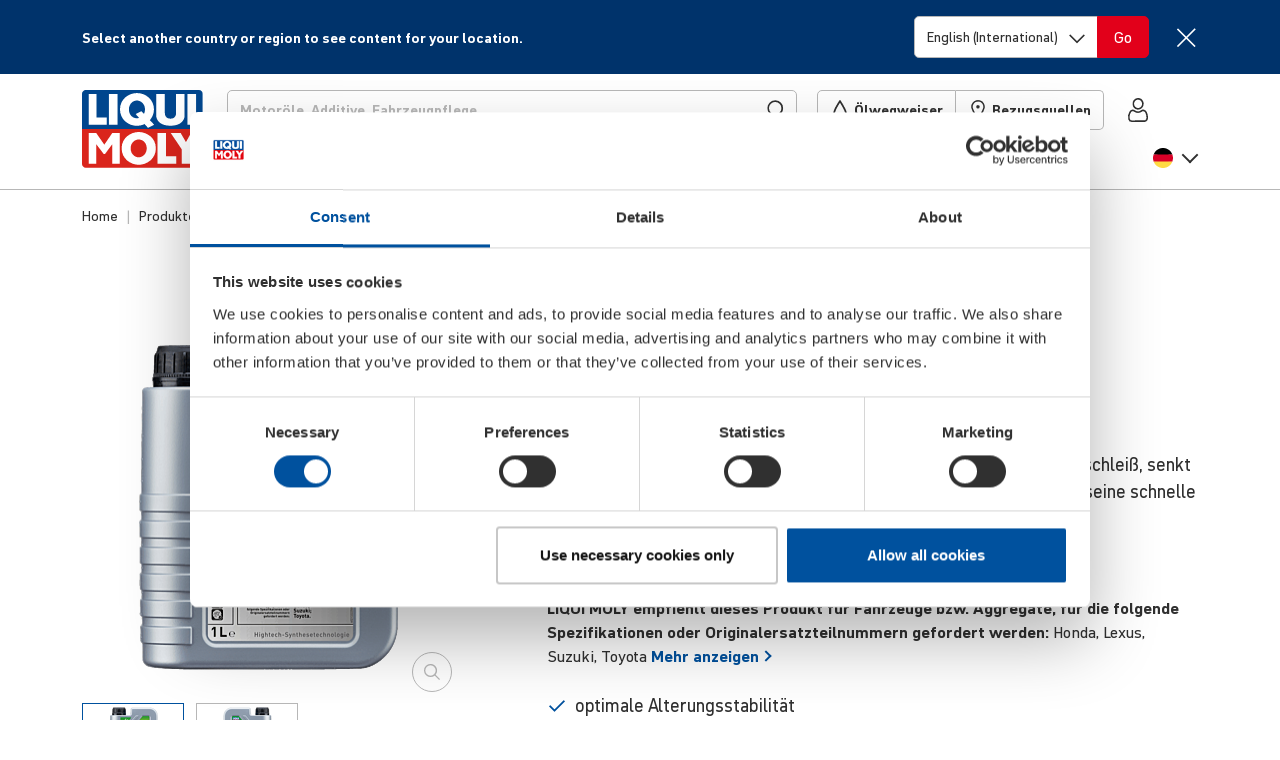

--- FILE ---
content_type: text/html; charset=UTF-8
request_url: https://www.liqui-moly.com/de/de/special-tec-aa-0w-16-p004846.html
body_size: 64994
content:
<!DOCTYPE html>
<html lang="de-de">
    <head prefix="og: http://ogp.me/ns# fb: http://ogp.me/ns/fb# product: http://ogp.me/ns/product#">
                <meta charset="utf-8">
<meta name="title" content="Special Tec AA 0W-16 LIQUI MOLY">
<meta name="description" content="Leichtlaufmotoröl der Premiumklasse. Schützt hervorragend vor Verschleiß, senkt den Öl- und Kraftstoffverbrauch, hält den Motor sauber und sorgt für seine schnelle Durchölung.">
<meta name="keywords" content="Special Tec AA 0W-16">
<meta name="robots" content="INDEX,FOLLOW">
<meta name="viewport" content="width=device-width, initial-scale=1, maximum-scale=5">
<meta name="format-detection" content="telephone=no">
<title>Special Tec AA 0W-16 | LIQUI MOLY</title>





<link rel="icon" type="image/x-icon" href="https://liquimoly.cloudimg.io/v7/https://www.liqui-moly.com/static/version1768833086/frontend/limo/base/default/Magento_Theme/favicon.ico?func=proxy">
<link rel="shortcut icon" type="image/x-icon" href="https://liquimoly.cloudimg.io/v7/https://www.liqui-moly.com/static/version1768833086/frontend/limo/base/default/Magento_Theme/favicon.ico?func=proxy">






<link rel="canonical" href="https://www.liqui-moly.com/de/de/special-tec-aa-0w-16-p004846.html">

<style>
#olyslager .carousel--cards-oww.owl-carousel.carousel--cards:not(.owl-loaded)>:nth-child(n+6) {
  pointer-events: auto !important;
}

</style>




<style>
.cphpr-typo-navi a[href="/de/de/geschaeftskunden/service/testseite-oelwegweiser.html"] {
    display: none !important;
}
</style>
<script type="text/javascript" data-exclude="text/x-magento-template">
    window.limoCookiebotSettings = {
        id: "Cookiebot",
        url: "https://consent.cookiebot.com/uc.js",
        'data-cbid': "e02d20b5\u002D8344\u002D47fc\u002Da429\u002Dbf45b140c7cc"
    }
</script>
        
<!-- Google Tag Manager by MagePal -->




<!-- End Google Tag Manager by MagePal -->





<style type="text/css" data-type="criticalCss">
    @charset "utf-8";.flex-column-break{-ms-flex-preferred-size:100%;flex-basis:100%;margin:0;padding:0}.flex-center{display:-webkit-box;display:-ms-flexbox;display:flex;-webkit-box-pack:center;-ms-flex-pack:center;justify-content:center;-webkit-box-align:center;-ms-flex-align:center;align-items:center}.horizontal-scroll{display:block;overflow:hidden;white-space:nowrap}.horizontal-scroll>:first-child{overflow-x:auto;overflow-scrolling:touch;-webkit-overflow-scrolling:touch;-ms-overflow-style:none;scrollbar-width:none}.horizontal-scroll>:first-child::-webkit-scrollbar{display:none}.horizontal-scroll.horizontal-scroll--fade-out{margin-right:-2rem;-webkit-mask:linear-gradient(90deg,transparent,transparent 3px,#000 1rem,#000 calc(100% - 1rem),transparent calc(100% - 3px));mask:linear-gradient(90deg,transparent,transparent 3px,#000 1rem,#000 calc(100% - 1rem),transparent calc(100% - 3px));-webkit-mask-repeat:no-repeat;mask-repeat:no-repeat;-webkit-mask-size:100% 100%;mask-size:100% 100%;-webkit-transform:translateX(-1rem);transform:translateX(-1rem)}.horizontal-scroll.horizontal-scroll--fade-out>:first-child li:first-child{padding-left:1rem!important}.horizontal-scroll.horizontal-scroll--fade-out>:first-child li:last-child{padding-right:1rem!important}.bg-primary{background-color:#00519e!important;color:#fff}body{--header-height:125px;background-color:#fff;color:#303030;font-family:DIN Pro,Helvetica Neue,Helvetica,Arial,sans-serif;font-size:1.125rem;font-weight:400;line-height:1.4;margin:0;-webkit-text-size-adjust:100%;--scroll-bar-size:0.1px;--body-gutter-x:clamp(1rem,0.6621621622rem + (1.5202702703vw),1.5rem);--bs-gutter-x:var(--body-gutter-x);overflow-x:hidden!important}:root{--bs-blue:#00519e;--bs-indigo:#6610f2;--bs-purple:#6f42c1;--bs-pink:#d63384;--bs-red:#e2001a;--bs-orange:#fd7e14;--bs-yellow:#ffc107;--bs-green:#009f10;--bs-teal:#20c997;--bs-cyan:#0dcaf0;--bs-gray:#6c757d;--bs-gray-dark:#303030;--bs-primary:#00519e;--bs-secondary:#d4d4d4;--bs-success:#009f10;--bs-progress:#009f10;--bs-info:#0dcaf0;--bs-warning:#ffc107;--bs-danger:#e2001a;--bs-light:#f6f6f6;--bs-light-gray:#b7b7b7;--bs-gray:#303030;--bs-light-green:#e5f5e7;--bs-light-red:#ffe5e5;--bs-dark:#212529;--bs-white:#fff;--bs-font-sans-serif:"DIN Pro","Helvetica Neue","Helvetica","Arial",sans-serif;--bs-font-monospace:SFMono-Regular,Menlo,Monaco,Consolas,"Liberation Mono","Courier New",monospace;--bs-gradient:linear-gradient(180deg,hsla(0,0%,100%,.15),hsla(0,0%,100%,0));font-size:18px}*,:after,:before{-webkit-box-sizing:border-box;box-sizing:border-box}@media (prefers-reduced-motion:no-preference){:root{scroll-behavior:smooth}}h6{font-size:.778rem;font-weight:700;-ms-hyphens:auto;hyphens:auto;line-height:1.2;margin-bottom:.5rem;margin-top:0;hyphenate-limit-chars:10 4 4}ol,p,ul{margin-bottom:1rem;margin-top:0}ol,ul{padding-left:2rem}ul ul{margin-bottom:0}strong{font-weight:700}a{color:#00519e;text-decoration:underline}img{height:auto;max-width:100%;vertical-align:middle}button{border-radius:0}button,input,select{font-family:inherit;font-size:inherit;line-height:inherit;margin:0}button,select{text-transform:none}select{word-wrap:normal}[type=button],button{-webkit-appearance:button}::-moz-focus-inner{border-style:none;padding:0}::-webkit-datetime-edit-day-field,::-webkit-datetime-edit-fields-wrapper,::-webkit-datetime-edit-hour-field,::-webkit-datetime-edit-minute,::-webkit-datetime-edit-month-field,::-webkit-datetime-edit-text,::-webkit-datetime-edit-year-field{padding:0}::-webkit-inner-spin-button{height:auto}[type=search]{-webkit-appearance:textfield;outline-offset:-2px}::-webkit-search-decoration{-webkit-appearance:none}::-webkit-color-swatch-wrapper{padding:0}::file-selector-button{font:inherit}::-webkit-file-upload-button{-webkit-appearance:button;font:inherit}iframe{border:0}[hidden]{display:none!important}.list-unstyled{list-style:none;padding-left:0}.container{margin-left:auto;margin-right:auto;max-width:1152px!important;padding-left:var(--bs-gutter-x,1rem);padding-right:var(--bs-gutter-x,1rem);width:100%}@media (min-width:576px){.container{max-width:576px}}@media (min-width:768px){.container{max-width:756px}}@media (min-width:992px){.container{max-width:996px}}@media (min-width:1148px){.container{max-width:1152px}}.row{--bs-gutter-x:1.5rem;--bs-gutter-y:0;display:-webkit-box;display:-ms-flexbox;display:flex;-ms-flex-wrap:wrap;flex-wrap:wrap;margin-left:calc(var(--bs-gutter-x)*-.5);margin-right:calc(var(--bs-gutter-x)*-.5);margin-top:calc(var(--bs-gutter-y)*-1)}.row>*{-ms-flex-negative:0;flex-shrink:0;margin-top:var(--bs-gutter-y);max-width:100%;padding-left:calc(var(--bs-gutter-x)*.5);padding-right:calc(var(--bs-gutter-x)*.5);width:100%}.col{-webkit-box-flex:1;-ms-flex:1 0 0%;flex:1 0 0%}.col-6{-webkit-box-flex:0;-ms-flex:0 0 auto;flex:0 0 auto;width:50%}@media (min-width:768px){.col-md-4{-webkit-box-flex:0;-ms-flex:0 0 auto;flex:0 0 auto;width:33.33333333%}}@media (min-width:992px){.col-lg-2{-webkit-box-flex:0;-ms-flex:0 0 auto;flex:0 0 auto;width:16.66666667%}.col-lg-3{width:25%}.col-lg-3,.col-lg-4{-webkit-box-flex:0;-ms-flex:0 0 auto;flex:0 0 auto}.col-lg-4{width:33.33333333%}.col-lg-10{-webkit-box-flex:0;-ms-flex:0 0 auto;flex:0 0 auto;width:83.33333333%}}.form-control{-webkit-appearance:none;-moz-appearance:none;appearance:none;background-clip:padding-box;background-color:#fff;border:1px solid #b7b7b7;border-radius:.313rem;color:#303030;display:block;font-size:1.125rem;font-weight:400;line-height:1.4;padding:.5rem .75rem;width:100%}.form-control::-webkit-date-and-time-value{height:1.4em}.form-control::-webkit-input-placeholder{color:#b7b7b7;opacity:1}.form-control::-moz-placeholder{color:#b7b7b7;opacity:1}.form-control:-ms-input-placeholder{color:#b7b7b7;opacity:1}.form-control::-ms-input-placeholder{color:#b7b7b7;opacity:1}.form-control::-webkit-file-upload-button{margin:-.5rem -.75rem;padding:.5rem .75rem;-webkit-margin-end:.75rem;background-color:#e9ecef;border:0 solid;border-color:inherit;border-inline-end-width:1px;border-radius:0;color:#303030;margin-inline-end:.75rem}.form-select{background-size:auto;display:block;width:100%;-moz-padding-start:calc(.75rem - 3px);-webkit-appearance:none;-moz-appearance:none;appearance:none;background-color:#fff;background-image:url("data:image/svg+xml;charset=utf-8,%3Csvg xmlns='http://www.w3.org/2000/svg' width='16' height='15' fill='none'%3E%3Cpath stroke='%23303030' stroke-linecap='square' stroke-width='1.75' d='M1.25 4.5 8 11.25l6.75-6.75'/%3E%3C/svg%3E");background-position:right .75rem top 55%;background-repeat:no-repeat;background-size:16px 15px;border:1px solid #b7b7b7;border-radius:.313rem;color:#303030;font-size:1.125rem;font-weight:400;line-height:1.4;padding:.5rem 2.25rem .5rem .75rem}.form-select:-moz-focusring{color:transparent;text-shadow:0 0 0 #303030}.input-group{display:-webkit-box;display:-ms-flexbox;display:flex;-ms-flex-wrap:wrap;flex-wrap:wrap;position:relative;-webkit-box-align:stretch;-ms-flex-align:stretch;align-items:stretch;width:100%}.input-group>.form-select{position:relative;-webkit-box-flex:1;-ms-flex:1 1 auto;flex:1 1 auto;min-width:0;width:1%}.input-group .btn{position:relative;z-index:2}.input-group:not(.has-validation)>:not(:last-child):not(.dropdown-toggle):not(.dropdown-menu){border-bottom-right-radius:0;border-top-right-radius:0}.input-group>:not(:first-child):not(.dropdown-menu):not(.valid-tooltip):not(.valid-feedback):not(.invalid-tooltip):not(.invalid-feedback){border-bottom-left-radius:0;border-top-left-radius:0;margin-left:-1px}.btn{background-color:transparent;border:1px solid transparent;border-radius:.313rem;color:#303030;display:inline-block;font-size:1.125rem;font-weight:400;line-height:1.4;padding:.5rem .75rem;text-align:center;text-decoration:none;vertical-align:middle}.btn-danger{background-color:#e2001a;border-color:#e2001a;color:#fff}.fade:not(.show){opacity:0}.nav-link{border-bottom:1px solid #b7b7b7;color:#00519e;color:#303030;display:block;font-size:1rem;font-weight:700;padding:1rem 0;position:relative;text-decoration:none}.navbar{-ms-flex-wrap:wrap;flex-wrap:wrap;position:relative;-webkit-box-align:center;-ms-flex-align:center;align-items:center;-webkit-box-pack:justify;-ms-flex-pack:justify;justify-content:space-between;padding-bottom:1rem;padding-top:1rem}.navbar,.navbar-nav{display:-webkit-box;display:-ms-flexbox;display:flex}.navbar-nav{-webkit-box-orient:vertical;-webkit-box-direction:normal;-ms-flex-direction:column;flex-direction:column;list-style:none;margin-bottom:0;padding-left:0}.navbar-nav .nav-link{padding-left:0;padding-right:0}.navbar-collapse{-ms-flex-preferred-size:100%;flex-basis:100%;-webkit-box-flex:1;-ms-flex-positive:1;flex-grow:1;-webkit-box-align:center;-ms-flex-align:center;align-items:center}@media (min-width:992px){.navbar-expand-lg{-ms-flex-wrap:nowrap;flex-wrap:nowrap;-webkit-box-pack:start;-ms-flex-pack:start;justify-content:flex-start}.navbar-expand-lg .navbar-nav{-webkit-box-orient:horizontal;-webkit-box-direction:normal;-ms-flex-direction:row;flex-direction:row}.navbar-expand-lg .navbar-nav .nav-link{padding-left:.5rem;padding-right:.5rem}.navbar-expand-lg .navbar-collapse{display:-webkit-box!important;display:-ms-flexbox!important;display:flex!important;-ms-flex-preferred-size:auto;flex-basis:auto}}.badge{border-radius:.313rem;color:#fff;display:inline-block;font-size:.75em;font-weight:700;line-height:1;padding:.5em .9em .4em;padding:.4em .9em!important;text-align:center;vertical-align:baseline;white-space:nowrap}.badge:empty{display:none}.btn .badge{position:relative;top:-1px}.list-group{display:-webkit-box;display:-ms-flexbox;display:flex;-webkit-box-orient:vertical;-webkit-box-direction:normal;border-radius:.313rem;-ms-flex-direction:column;flex-direction:column;margin-bottom:0;padding-left:0}.list-group-item{background-color:#fff;border:1px solid #b7b7b7;color:#212529;display:block;padding:.5rem 1rem;position:relative;text-decoration:none}.list-group-item:first-child{border-top-left-radius:inherit;border-top-right-radius:inherit}.list-group-item:last-child{border-bottom-left-radius:inherit;border-bottom-right-radius:inherit}.list-group-item+.list-group-item{border-top-width:0}.list-group-horizontal{-webkit-box-orient:horizontal;-webkit-box-direction:normal;-ms-flex-direction:row;flex-direction:row}.list-group-horizontal>.list-group-item:first-child{border-bottom-left-radius:.313rem;border-top-right-radius:0}.list-group-horizontal>.list-group-item:last-child{border-bottom-left-radius:0;border-top-right-radius:.313rem}.list-group-horizontal>.list-group-item+.list-group-item{border-left-width:0;border-top-width:1px}.list-group-item-primary{background-color:#00519e;color:#fff}.list-group-item-danger{background-color:#e2001a;color:#fff}.btn-close{background:transparent url("data:image/svg+xml;charset=utf-8,%3Csvg xmlns='http://www.w3.org/2000/svg' fill='none' viewBox='0 0 21 21'%3E%3Cpath stroke='%23303030' stroke-linecap='square' stroke-width='1.75' d='M19.478 1.521 2.087 18.913m0-17.392 17.391 17.392'/%3E%3C/svg%3E") 50%/1.25em auto no-repeat;border:0;border-radius:.313rem;-webkit-box-sizing:content-box;box-sizing:content-box;color:#303030;height:1.25em;opacity:1;padding:.25em;width:1.25em}.btn-close-white{-webkit-filter:invert(1) grayscale(100%) brightness(200%);filter:invert(1) grayscale(100%) brightness(200%)}@media (min-width:992px){.modal-xl{max-width:800px}}@media (min-width:1148px){.modal-xl{max-width:1116px}}.offcanvas-header{display:-webkit-box;display:-ms-flexbox;display:flex;-webkit-box-align:center;-ms-flex-align:center;align-items:center;-webkit-box-pack:justify;-ms-flex-pack:justify;justify-content:space-between;min-height:76px;padding:1.4rem 1rem 2rem 1.5rem}.offcanvas-header .btn-close{font-size:1.125rem;margin-bottom:-1rem;margin-right:-1rem;margin-top:-1rem;padding:1rem}.offcanvas-body{-webkit-box-flex:1;-ms-flex-positive:1;flex-grow:1;overflow-y:auto;padding:0 0 .5rem 1.5rem}.link-primary{color:#00519e}.sticky-top{position:sticky;top:0;z-index:8}.text-truncate{overflow:hidden;text-overflow:ellipsis;white-space:nowrap}.overflow-hidden{overflow:hidden!important}.d-inline-block{display:inline-block!important}.d-block{display:block!important}.d-flex{display:-webkit-box!important;display:-ms-flexbox!important;display:flex!important}.d-inline-flex{display:-webkit-inline-box!important;display:-ms-inline-flexbox!important;display:inline-flex!important}.d-none{display:none!important}.position-relative{position:relative!important}.position-absolute{position:absolute!important}.top-0{top:0!important}.start-0{left:0!important}.end-0{right:0!important}.border{border:1px solid #b7b7b7!important}.border-0{border:0!important}.border-bottom{border-bottom:1px solid #b7b7b7!important}.border-light{border-color:#f6f6f6!important}.border-2{border-width:2px!important}.w-100{width:100%!important}.w-auto{width:auto!important}.h-100{height:100%!important}.flex-row{-webkit-box-orient:horizontal!important;-ms-flex-direction:row!important;flex-direction:row!important}.flex-column,.flex-row{-webkit-box-direction:normal!important}.flex-column{-webkit-box-orient:vertical!important;-ms-flex-direction:column!important;flex-direction:column!important}.flex-row-reverse{-webkit-box-orient:horizontal!important;-ms-flex-direction:row-reverse!important;flex-direction:row-reverse!important;-webkit-box-direction:reverse!important}.flex-grow-0{-webkit-box-flex:0!important;-ms-flex-positive:0!important;flex-grow:0!important}.flex-grow-1{-webkit-box-flex:1!important;-ms-flex-positive:1!important;flex-grow:1!important}.flex-shrink-0{-ms-flex-negative:0!important;flex-shrink:0!important}.flex-wrap{-ms-flex-wrap:wrap!important;flex-wrap:wrap!important}.flex-nowrap{-ms-flex-wrap:nowrap!important;flex-wrap:nowrap!important}.justify-content-center{-webkit-box-pack:center!important;-ms-flex-pack:center!important;justify-content:center!important}.justify-content-between{-webkit-box-pack:justify!important;-ms-flex-pack:justify!important;justify-content:space-between!important}.align-items-start{-webkit-box-align:start!important;-ms-flex-align:start!important;align-items:flex-start!important}.align-items-center{-webkit-box-align:center!important;-ms-flex-align:center!important;align-items:center!important}.align-content-start{-ms-flex-line-pack:start!important;align-content:flex-start!important}.order-first{-webkit-box-ordinal-group:0!important;-ms-flex-order:-1!important;order:-1!important}.m-0{margin:0!important}.mx-2{margin-left:.5rem!important;margin-right:.5rem!important}.my-2{margin-bottom:.5rem!important;margin-top:.5rem!important}.my-auto{margin-bottom:auto!important;margin-top:auto!important}.mt-0{margin-top:0!important}.mt-3{margin-top:1rem!important}.mt-4{margin-top:1.5rem!important}.me-1{margin-right:.25rem!important}.me-4{margin-right:1.5rem!important}.me-6{margin-right:3rem!important}.mb-0{margin-bottom:0!important}.mb-2{margin-bottom:.5rem!important}.mb-3{margin-bottom:1rem!important}.mb-4{margin-bottom:1.5rem!important}.ms-1{margin-left:.25rem!important}.ms-2{margin-left:.5rem!important}.ms-3{margin-left:1rem!important}.ms-4{margin-left:1.5rem!important}.mb-n4{margin-bottom:-1.5rem!important}.p-0{padding:0!important}.px-0{padding-left:0!important;padding-right:0!important}.px-1{padding-left:.25rem!important;padding-right:.25rem!important}.px-2{padding-left:.5rem!important;padding-right:.5rem!important}.px-2_5{padding-left:.75rem!important;padding-right:.75rem!important}.px-3{padding-left:1rem!important;padding-right:1rem!important}.py-3{padding-bottom:1rem!important;padding-top:1rem!important}.pt-0{padding-top:0!important}.pt-1{padding-top:.25rem!important}.pt-3{padding-top:1rem!important}.pe-0{padding-right:0!important}.pe-1{padding-right:.25rem!important}.pe-2{padding-right:.5rem!important}.pe-3{padding-right:1rem!important}.pe-5{padding-right:2.25rem!important}.pb-2{padding-bottom:.5rem!important}.pb-3{padding-bottom:1rem!important}.pb-4{padding-bottom:1.5rem!important}.ps-0{padding-left:0!important}.ps-2{padding-left:.5rem!important}.ps-6{padding-left:3rem!important}.fs-3{font-size:calc(1.325rem + .94077vw)!important;--font-size:2rem}.fs-7{font-size:calc(1.2583rem + .10411vw)!important;--font-size:1.333rem}.fs-8{font-size:1.111rem!important;--font-size:1.111rem}.fs-9{font-size:1rem!important;--font-size:1rem}.fs-11{font-size:.778rem!important;--font-size:0.778rem}.fw-normal{font-weight:400!important}.fw-bold{font-weight:700!important}.text-decoration-none{text-decoration:none!important}.text-nowrap{white-space:nowrap!important}.text-light{color:#f6f6f6!important}.text-gray{color:#303030!important}.text-dark{color:#212529!important}.text-white{color:#fff!important}.text-body{color:#303030!important}.text-reset{color:inherit!important}.bg-danger{background-color:#e2001a!important}.bg-light{background-color:#f6f6f6!important}.bg-body{background-color:#fff!important}.bg-transparent{background-color:transparent!important}.rounded{border-radius:.313rem!important}.rounded-top{border-top-left-radius:.313rem!important;border-top-right-radius:.313rem!important}.visible{visibility:visible!important}@media (min-width:576px){.ms-sm-4{margin-left:1.5rem!important}}@media (min-width:768px){.d-md-inline{display:inline!important}.d-md-flex{display:-webkit-box!important;display:-ms-flexbox!important;display:flex!important}.d-md-none{display:none!important}.border-md-0{border:0!important}.flex-md-row{-webkit-box-orient:horizontal!important;-ms-flex-direction:row!important;flex-direction:row!important;-webkit-box-direction:normal!important}.flex-md-grow-0{-webkit-box-flex:0!important;-ms-flex-positive:0!important;flex-grow:0!important}.flex-md-grow-1{-webkit-box-flex:1!important;-ms-flex-positive:1!important;flex-grow:1!important}.align-items-md-center{-webkit-box-align:center!important;-ms-flex-align:center!important;align-items:center!important}.order-md-0{-webkit-box-ordinal-group:1!important;-ms-flex-order:0!important;order:0!important}.my-md-0{margin-bottom:0!important;margin-top:0!important}.mt-md-3{margin-top:1rem!important}.me-md-0{margin-right:0!important}.mb-md-0{margin-bottom:0!important}.mb-md-1{margin-bottom:.25rem!important}.p-md-0{padding:0!important}.p-md-4{padding:1.5rem!important}.py-md-0{padding-bottom:0!important;padding-top:0!important}.fs-md-5{font-size:calc(1.2917rem + .52307vw)!important;--font-size:1.667rem}.fs-md-10{font-size:.889rem!important;--font-size:0.889rem}.text-md-start{text-align:left!important}}@media (min-width:992px){.overflow-lg-visible{overflow:visible!important}.d-lg-block{display:block!important}.d-lg-flex{display:-webkit-box!important;display:-ms-flexbox!important;display:flex!important}.d-lg-none{display:none!important}.flex-lg-row{-webkit-box-orient:horizontal!important;-ms-flex-direction:row!important;flex-direction:row!important;-webkit-box-direction:normal!important}.flex-lg-nowrap{-ms-flex-wrap:nowrap!important;flex-wrap:nowrap!important}.my-lg-1{margin-bottom:.25rem!important;margin-top:.25rem!important}.mt-lg-0{margin-top:0!important}.me-lg-2_5{margin-right:.75rem!important}.me-lg-4{margin-right:1.5rem!important}.mb-lg-0{margin-bottom:0!important}.mb-lg-2{margin-bottom:.5rem!important}.mb-lg-3{margin-bottom:1rem!important}.mb-lg-4{margin-bottom:1.5rem!important}.ms-lg-2_5{margin-left:.75rem!important}.p-lg-0{padding:0!important}.px-lg-2_5{padding-left:.75rem!important;padding-right:.75rem!important}.py-lg-0{padding-bottom:0!important;padding-top:0!important}.py-lg-5{padding-bottom:2.25rem!important;padding-top:2.25rem!important}.pt-lg-0{padding-top:0!important}.pe-lg-0{padding-right:0!important}.pb-lg-0{padding-bottom:0!important}.pb-lg-1{padding-bottom:.25rem!important}.pb-lg-3{padding-bottom:1rem!important}.fs-lg-5{font-size:calc(1.2917rem + .52307vw)!important;--font-size:1.667rem}.fs-lg-7{font-size:calc(1.2583rem + .10411vw)!important;--font-size:1.333rem}}@media (min-width:1148px){.fs-3{font-size:2rem!important}.fs-7{font-size:1.333rem!important}.fs-lg-5,.fs-md-5{font-size:1.667rem!important}.fs-lg-7{font-size:1.333rem!important}}.limo-icon{display:inline-block;position:relative;text-decoration:none}.limo-icon:before{background-color:#303030;content:" ";display:inline-block;-webkit-mask-position:center;mask-position:center;-webkit-mask-repeat:no-repeat;mask-repeat:no-repeat;-webkit-mask-size:1.25rem 1.25rem;mask-size:1.25rem 1.25rem;min-height:1.25rem;position:relative;top:-.14em;vertical-align:middle;width:1.25rem}.limo-icon--chevron:before,.more-link:after{background-color:unset;border-style:solid;border-width:.05556em .05556em 0 0;content:" ";display:inline-block;min-height:.5em;padding:0;position:relative;vertical-align:baseline;width:.5em}.limo-icon--chevron.right:before,.more-link:after{left:-.17718em;-webkit-transform:rotate(45deg);transform:rotate(45deg)}.limo-icon--chevron.left:before,.limo-icon--chevron.right:before,.more-link-teaser:after,.more-link:after{--extra-top-clamp:min(max(0em,(15px - 1em) * 100),1em);top:calc(-.1em + var(--extra-top-clamp)*-.05)}.fw-bold .more-link:after,.limo-icon--chevron.bold:before{border-width:max(2px,.14em) max(2px,.14em) 0 0!important}.more-link-teaser:after{background-color:unset;border-color:#00519e;border-style:solid;border-width:max(2px,.1em) max(2px,.1em) 0 0!important;border-width:.05556em .05556em 0 0;content:" ";display:inline-block;left:-.13288em;min-height:.375em;padding:0;position:relative;top:calc(-.225em + var(--extra-top-clamp)*-.05);-webkit-transform:rotate(45deg);transform:rotate(45deg);vertical-align:baseline;width:.375em}.limo-icon--basket:before{-webkit-mask-image:url(/static/version1765884048213/frontend/limo/base/default/css/dist/images/icons.svg#general--basket);mask-image:url(/static/version1765884048213/frontend/limo/base/default/css/dist/images/icons.svg#general--basket)}.limo-icon--burger:before{-webkit-mask-image:url(/static/version1765884048213/frontend/limo/base/default/css/dist/images/icons.svg#general--burger);mask-image:url(/static/version1765884048213/frontend/limo/base/default/css/dist/images/icons.svg#general--burger)}.limo-icon--check-mark:before{-webkit-mask-image:url(/static/version1765884048213/frontend/limo/base/default/css/dist/images/icons.svg#general--check-mark);mask-image:url(/static/version1765884048213/frontend/limo/base/default/css/dist/images/icons.svg#general--check-mark)}.limo-icon--facebook:before{-webkit-mask-image:url(/static/version1765884048213/frontend/limo/base/default/css/dist/images/icons.svg#social--facebook);mask-image:url(/static/version1765884048213/frontend/limo/base/default/css/dist/images/icons.svg#social--facebook)}.limo-icon--instagram:before{-webkit-mask-image:url(/static/version1765884048213/frontend/limo/base/default/css/dist/images/icons.svg#social--instagram);mask-image:url(/static/version1765884048213/frontend/limo/base/default/css/dist/images/icons.svg#social--instagram)}.limo-icon--linkedin:before{-webkit-mask-image:url(/static/version1765884048213/frontend/limo/base/default/css/dist/images/icons.svg#social--linkedin);mask-image:url(/static/version1765884048213/frontend/limo/base/default/css/dist/images/icons.svg#social--linkedin)}.limo-icon--marker:before{-webkit-mask-image:url(/static/version1765884048213/frontend/limo/base/default/css/dist/images/icons.svg#general--marker);mask-image:url(/static/version1765884048213/frontend/limo/base/default/css/dist/images/icons.svg#general--marker)}.limo-icon--search:before{-webkit-mask-image:url(/static/version1765884048213/frontend/limo/base/default/css/dist/images/icons.svg#general--search);mask-image:url(/static/version1765884048213/frontend/limo/base/default/css/dist/images/icons.svg#general--search)}.limo-icon--tiktok:before{-webkit-mask-image:url(/static/version1765884048213/frontend/limo/base/default/css/dist/images/icons.svg#social--tiktok);mask-image:url(/static/version1765884048213/frontend/limo/base/default/css/dist/images/icons.svg#social--tiktok)}.limo-icon--tint:before{-webkit-mask-image:url(/static/version1765884048213/frontend/limo/base/default/css/dist/images/icons.svg#general--tint);mask-image:url(/static/version1765884048213/frontend/limo/base/default/css/dist/images/icons.svg#general--tint)}.limo-icon--twitter:before{-webkit-mask-image:url(/static/version1765884048213/frontend/limo/base/default/css/dist/images/icons.svg#social--twitter);mask-image:url(/static/version1765884048213/frontend/limo/base/default/css/dist/images/icons.svg#social--twitter)}.limo-icon--user:before{-webkit-mask-image:url(/static/version1765884048213/frontend/limo/base/default/css/dist/images/icons.svg#general--account);mask-image:url(/static/version1765884048213/frontend/limo/base/default/css/dist/images/icons.svg#general--account)}.limo-icon--youtube:before{-webkit-mask-image:url(/static/version1765884048213/frontend/limo/base/default/css/dist/images/icons.svg#social--youtube);mask-image:url(/static/version1765884048213/frontend/limo/base/default/css/dist/images/icons.svg#social--youtube)}.limo-icon--xing:before{-webkit-mask-image:url(/static/version1765884048213/frontend/limo/base/default/css/dist/images/icons.svg#social--xing);mask-image:url(/static/version1765884048213/frontend/limo/base/default/css/dist/images/icons.svg#social--xing)}.limo-icon--chevron.left{width:.35275em}.limo-icon--chevron.left:before{left:.08859em;-webkit-transform:rotate(-135deg);transform:rotate(-135deg)}.limo-icon--chevron.right{width:.35275em}.limo-icon-baseline:before{top:0!important;vertical-align:baseline!important}.limo-icon-center{height:100%}.limo-icon-center:before{height:100%!important;top:0!important;vertical-align:middle!important}.more-link-teaser:after,.more-link:after{margin-left:.35275em}.more-link{margin-right:.25rem}.limo-icon-l:before{-webkit-mask-size:1.5rem 1.5rem!important;mask-size:1.5rem 1.5rem!important;min-height:1.5rem!important;width:1.5rem!important}.limo-icon-xl:before{-webkit-mask-size:1.75rem 1.75rem!important;mask-size:1.75rem 1.75rem!important;min-height:1.75rem!important;width:1.75rem!important}.limo-icon-dark{border-color:#212529!important}.limo-icon-dark:before{background-color:#212529!important}.limo-icon-white{border-color:#fff!important}.limo-icon-white:before{background-color:#fff!important}.flag-icon:before{background-position:50%;background-repeat:no-repeat;background-size:1.25rem 1.25rem;content:" ";display:inline-block;min-height:1.25rem;position:relative;top:-.14em;vertical-align:middle;width:1.25rem}.flag-icon--de:before{background-image:url(/static/version1765884048213/frontend/limo/base/default/css/dist/images/flags.svg#de)}.flag-icon-l:before{background-size:1.5625rem 1.5625rem!important;min-height:1.5625rem!important;width:1.5625rem!important}.btn-unstyled{background:none;border:0;margin:0;padding:0}.btn-icon{border:none!important;padding:0!important;text-align:left}*{outline:none!important}@media (min-width:1148px){body{--body-gutter-x:clamp(1rem,22.7592592593rem + (-33.3333333333vw),1.5rem)}}body .container>*{--bs-gutter-x:1rem}.column.main{font-size:1.125rem}.page-bottom{margin-top:5px}.page.messages{--container-full-width:calc(100vw - var(--scroll-bar-size));left:50%;margin-left:0!important;margin-right:0!important;max-width:unset;offset-anchor:50% 0;offset-path:path("M0,0");position:relative;position:fixed;top:var(--header-height);width:var(--container-full-width);z-index:9}.page.messages .messages--floating{position:relative}@media (min-width:992px){.page.messages .messages--floating{margin-left:0;margin-right:0;max-width:unset;padding-left:0;padding-right:0;width:100%}}.page.messages .messages--floating>.messages{max-width:500px;position:absolute;right:0;width:100%}.content-backdrop:after,.header-backdrop:after{background:#000;content:"";display:none;height:100vh;left:0;opacity:.15;position:fixed;top:0;width:100vw;z-index:10}.header-backdrop:after{height:calc(100% + 1px);position:absolute}.page-footer{border-top:5px solid #00519e;font-size:.889rem}.page-footer .footer{overflow-x:hidden;padding-bottom:50px;padding-top:50px}.page-footer .footer h6{font-weight:700}.page-footer .footer a{color:#303030;text-decoration:none}.page-footer .footer .logo img{max-width:95px}.page-footer .footer .mobile-apps .mobile-app-android{margin-left:-9px}@media (max-width:991.98px){.nav-link .nav-link-chevron{width:1.25rem}}@media (min-width:992px){.nav-link{border-bottom:none;font-size:1rem;padding-top:1rem;position:relative}.nav-link:after{background-color:#d4d4d4;bottom:0;content:"";display:block;height:.3rem;left:0;left:50%;margin:0 auto;opacity:0;position:absolute;width:0}}li:last-child>.nav-link{border:none}@media (min-width:769px){.dropdown-items .nav-link{position:relative}.dropdown-items .nav-link:after{display:none}}.nav-title{color:#303030;display:block;font-size:1.5rem;font-weight:700;padding:.5rem 0 .75rem;position:relative;text-decoration:none}@media (max-width:991.98px){.nav-title{border-bottom:1px solid #b7b7b7}.nav-title:after{background-color:#b7b7b7;bottom:0;content:"";display:block;height:1px;margin:0 auto;position:absolute;width:0}}@media (min-width:992px){.nav-title{font-size:1.125rem}}.nav-backlink{font-weight:700;margin-bottom:1rem;text-decoration:none}.nav-layer{padding:0}@media (max-width:991.98px){.nav-layer{background:#fff;display:none;height:100%;left:0;max-height:100%;overflow:scroll;padding:0 0 .5rem 1.5rem!important;position:absolute;top:0;width:100%;z-index:12}}@media (min-width:992px){.nav-layer .flex-column-break{margin-bottom:100vh}.nav-layer .dropdown-items.list-unstyled{-webkit-column-count:4!important;-moz-column-count:4!important;column-count:4!important;-webkit-column-fill:auto;-moz-column-fill:auto;column-fill:auto;-webkit-column-gap:1.3rem;-moz-column-gap:1.3rem;column-gap:1.3rem;display:block!important}.nav-layer .dropdown-items.list-unstyled .level1{-webkit-column-break-inside:avoid;-moz-column-break-inside:avoid;break-inside:avoid-column;max-width:224px}.nav-layer .teasers+.col .dropdown-items.list-unstyled{-webkit-column-count:3!important;-moz-column-count:3!important;column-count:3!important}.nav-layer .teasers--narrow{-webkit-box-flex:0;-ms-flex:0 0 274px;flex:0 0 274px}.nav-layer .teasers--wide{-webkit-box-flex:0;-ms-flex:0 0 374px;flex:0 0 374px}}.header-wrapper{padding:1rem 0}.header-wrapper .logo img{height:2.5rem}@media (min-width:992px){.header-wrapper{padding-bottom:0}.header-wrapper .logo img{height:4.875rem;width:auto}}.page-header{border-bottom:1px solid #b7b7b7;z-index:11}.page-header .btn-icon{-ms-flex-item-align:center;align-self:center;margin-right:.75rem}.page-header .authorization-link,.page-header .minicart-link{position:relative}.page-header .authorization-link .badge,.page-header .minicart-link .badge{border:2px solid #fff;border-radius:50%;color:#fff;display:none;font-size:.667rem;height:26px;line-height:1;max-height:26px;max-width:26px;position:absolute;right:-3px;top:50%;-webkit-transform:translateY(-3px);transform:translateY(-3px);width:26px}.page-header .minicart-link{width:34px!important}.page-header .minicart-link .badge{display:-webkit-box;display:-ms-flexbox;display:flex}.page-header .authorization-link .badge{background:#009f10!important}.page-header .authorization-link .badge:before{-webkit-mask-size:1rem 1rem!important;mask-size:1rem 1rem!important;min-height:1rem;min-width:1rem;top:1px}.page-header .header-panel-top{height:2.5rem;margin-right:-1rem}@media (min-width:768px){.page-header .header-panel-top{margin-right:-1.25rem}}@media (min-width:992px){.page-header .header-panel-top{height:3.5rem}}.page-header .header-panel-top>:not(.search-modal){margin-right:1rem}@media (min-width:768px){.page-header .header-panel-top>:not(.search-modal){margin-right:1.25rem}}.page-header .header-panel-top .btn-icon{margin-right:.75rem}.page-header .header-panel-top .authorization-link,.page-header .header-panel-top .minicart-link:not(.hidden){display:none!important}@media (min-width:480px){.page-header .header-panel-top .authorization-link,.page-header .header-panel-top .minicart-link:not(.hidden){display:-webkit-inline-box!important;display:-ms-inline-flexbox!important;display:inline-flex!important}}@media (min-width:992px){.page-header .header-panel-top .authorization-link+.minicart-link:not(.hidden){margin-left:0;margin-right:1.25rem;width:34px}}.page-header .header-panel-top .bqs-link:not(.d-none){display:none!important}@media (min-width:400px) and (max-width:992px){.page-header .header-panel-top .bqs-link:not(.d-none){display:-webkit-inline-box!important;display:-ms-inline-flexbox!important;display:inline-flex!important}}@media (min-width:992px){.page-header .header-panel{margin-left:2.25rem}}.page-header .cta-list-group li{-webkit-box-sizing:content-box;box-sizing:content-box;padding:0}.page-header .cta-list-group li>a span{position:relative}.page-header .cta-list-group li:first-child{border-left-width:1px;border-radius:.313rem}@media (min-width:992px){.page-header .cta-list-group li:first-child:not(:last-child){border-bottom-right-radius:0;border-top-right-radius:0}}.page-header .nav-link{color:inherit}.page-header .dropdown-nav{display:none;left:0;padding:.5rem 1.5rem 1.5rem;width:100%}@media (min-width:992px){.page-header .dropdown-nav{padding:0}}@media (max-width:991.98px){.page-header .dropdown-nav{height:100%}}@media (min-width:992px){.page-header .dropdown-nav:before{background:#fff;border-top:1px solid #b7b7b7;content:"";height:100%;left:-50vw;position:absolute;width:150vw}}.page-header .dropdown-items{-webkit-box-orient:vertical;-webkit-box-direction:normal;-ms-flex-flow:column wrap;flex-flow:column wrap}@media (min-width:992px){.page-header .dropdown-items{height:550px;position:relative}.page-header .dropdown-items .nav-link{padding-left:0!important;padding-right:0!important;width:-webkit-fit-content;width:-moz-fit-content;width:fit-content}}.page-header .dropdown-items li.level2 .nav-link{padding-right:1rem}@media (min-width:992px){.page-header .dropdown-items li.level2 .nav-link{font-weight:400;padding-right:0}}.page-header .dropdown-items a{display:inline-block}.page-header .offcanvas-body>.navbar{position:unset}@media (max-width:991.98px){.page-header .offcanvas-body{max-height:unset!important;position:relative}.page-header .offcanvas-body>.navbar .row{margin:0!important}.page-header .offcanvas-body>.navbar>.navbar-nav>.nav-item:first-child>a:after{display:none!important}.page-header .offcanvas-body .additional-links>li:last-child a{border-bottom-width:0!important}}.page-header .navbar-nav{-webkit-box-align:start;-ms-flex-align:start;align-items:start}.page-header .navbar-nav .dropdown-nav{z-index:12}@media (max-width:991.98px){.page-header .navbar-nav .dropdown-nav{top:0}.page-header .navbar-nav .dropdown-nav ul.dropdown-items li>a{width:100%}.page-header .navbar-nav .nav-item{display:block;width:100%}.page-header .cta-link i.limo-icon{display:-webkit-box;display:-ms-flexbox;display:flex}.language-switcher{border-top:1px solid #b7b7b7}.language-switcher:last-child>.nav-link:last-child{border-bottom:none}}@media (min-width:992px){.language-switcher_nav{height:100%}.language-switcher_nav>span:first-child{top:-.3rem}.language-switcher_nav.no-action:after{display:none}}@media (max-width:991.98px){.language-switcher_nav{-webkit-box-align:baseline;-ms-flex-align:baseline;align-items:baseline}.language-switcher_nav:after{display:none}}.language-suggest{background-color:#00336b;display:none;left:0;position:relative;top:0;width:100%}.language-suggest-message{margin-top:.2rem}.language-suggest-message,.language-suggest-select{font-size:.889rem}.language-suggest .go-text,.language-suggest .language-text{display:none}@media (max-width:767.98px){.language-suggest .input-group{margin:0 0 0 auto}}.language-suggest .btn.go{display:-webkit-inline-box;display:-ms-inline-flexbox;display:inline-flex;-webkit-box-align:center;-ms-flex-align:center;align-items:center}.language-suggest .btn-close{padding-bottom:0;padding-top:.2em}@media (max-width:767.98px){.language-suggest .btn-close{position:absolute;right:0;top:.75rem}}.block-search .form-control::-webkit-input-placeholder{color:#b7b7b7;opacity:1}.block-search .form-control::-moz-placeholder{color:#b7b7b7;opacity:1}.block-search .form-control:-ms-input-placeholder{color:#b7b7b7;opacity:1}.block-search .form-control::-ms-input-placeholder{color:#b7b7b7;opacity:1}.list-group-item.list-group-item-bg-on-hover{color:#fff}.list-group-item.list-group-item-bg-on-hover:not(:hover){background-color:initial;color:inherit}.list-group-item.list-group-item-bg-on-hover a{color:inherit}.breadcrumbs-list{direction:rtl;text-align:left;white-space:nowrap}.breadcrumbs-list:after,.breadcrumbs-list:before{content:"‎";max-width:0!important}.breadcrumb-item{display:inline-block;padding-right:0!important}.loading_spinner:before{background:#fff;z-index:6}.loading_spinner:after,.loading_spinner:before{content:"";height:0;opacity:0;position:fixed;top:0;width:100%}.loading_spinner:after{background-image:url(/static/version1765884048213/frontend/limo/base/default/css/dist/images/preloader.gif);background-position:50%;background-repeat:no-repeat;z-index:7}.fs-invisible{font-size:0}[data-hyphenated]{-ms-hyphens:manual!important;hyphens:manual!important}.no-hyphens{-ms-hyphens:none!important;hyphens:none!important;white-space:nowrap}.limo-modal{display:none;height:100%;left:0;outline:0;overflow-x:hidden;overflow-y:auto;position:fixed;top:0;width:100vw;z-index:13}@media (max-width:767.98px){.limo-modal{background:#fff}}.limo-modal-dialog{margin:1rem auto;padding-left:var(--bs-gutter-x,1rem);padding-right:var(--bs-gutter-x,1rem);position:relative;width:100%}@media (max-width:767.98px){.limo-modal-dialog{--limo-modal-padding-x:clamp(1rem,0.6621621622rem + (1.5202702703vw),1.5rem);padding-left:var(--limo-modal-padding-x);padding-right:var(--limo-modal-padding-x)}}.limo-modal.fade .limo-modal-dialog{-webkit-transform:translateY(-50px);transform:translateY(-50px)}.limo-modal-content{display:-webkit-box;display:-ms-flexbox;display:flex;position:relative;-webkit-box-orient:vertical;-webkit-box-direction:normal;background-clip:padding-box;background-color:#fff;-ms-flex-direction:column;flex-direction:column;outline:0;width:100%}@media (min-width:768px){.limo-modal-content{border-radius:.4rem}}.limo-modal-header{display:-webkit-box;display:-ms-flexbox;display:flex;-ms-flex-negative:0;flex-shrink:0;-webkit-box-align:center;-ms-flex-align:center;align-items:center;-webkit-box-pack:justify;-ms-flex-pack:justify;border-bottom:1px solid #b7b7b7;border-top-left-radius:calc(.4rem - 1px);border-top-right-radius:calc(.4rem - 1px);justify-content:space-between;min-height:98px}@media (min-width:768px){.limo-modal-header{padding:0 2rem}}.limo-modal-header .btn-close{position:absolute;right:0}@media (min-width:768px){.limo-modal-header .btn-close{margin-right:2rem}}.limo-modal-body{position:relative;-webkit-box-flex:1;-ms-flex:1 1 auto;flex:1 1 auto}@media (min-width:768px){.limo-modal-body{padding:2rem}}.modal-xl{max-width:1170px!important}@media (min-width:992px){.limo-modal-lg{display:none;height:100%;left:0;outline:0;overflow-x:hidden;overflow-y:auto;position:fixed;top:0;width:100vw;z-index:13}}@media (min-width:992px) and (max-width:767.98px){.limo-modal-lg{background:#fff}}@media (min-width:992px){.limo-modal-dialog-lg{margin:1rem auto;padding-left:var(--bs-gutter-x,1rem);padding-right:var(--bs-gutter-x,1rem);position:relative;width:100%}}@media (min-width:992px) and (max-width:767.98px){.limo-modal-dialog-lg{--limo-modal-padding-x:clamp(1rem,0.6621621622rem + (1.5202702703vw),1.5rem);padding-left:var(--limo-modal-padding-x);padding-right:var(--limo-modal-padding-x)}}@media (min-width:992px){.limo-modal-lg.fade .limo-modal-dialog-lg{-webkit-transform:translateY(-50px);transform:translateY(-50px)}.limo-modal-content-lg{display:-webkit-box;display:-ms-flexbox;display:flex;position:relative;-webkit-box-orient:vertical;-webkit-box-direction:normal;background-clip:padding-box;background-color:#fff;-ms-flex-direction:column;flex-direction:column;height:auto!important;outline:0;width:100%}}@media (min-width:992px) and (min-width:768px){.limo-modal-content-lg{border-radius:.4rem}}@media (min-width:992px){.limo-modal-header-lg{display:-webkit-box;display:-ms-flexbox;display:flex;-ms-flex-negative:0;flex-shrink:0;-webkit-box-align:center;-ms-flex-align:center;align-items:center;-webkit-box-pack:justify;-ms-flex-pack:justify;border-bottom:1px solid #b7b7b7;border-top-left-radius:calc(.4rem - 1px);border-top-right-radius:calc(.4rem - 1px);justify-content:space-between;min-height:98px}}@media (min-width:992px) and (min-width:768px){.limo-modal-header-lg{padding:0 2rem}}@media (min-width:992px){.limo-modal-header-lg .btn-close{position:absolute;right:0}}@media (min-width:992px) and (min-width:768px){.limo-modal-header-lg .btn-close{margin-right:2rem}}@media (max-width:991.98px){.store-select{padding-bottom:0!important}.store-select>div{height:100%}}.store-select>div>div{min-height:100%}@media (min-width:992px){.store-select>div,.store-select>div>div{height:auto}}@media (max-width:991.98px){.store-select_back-link{-webkit-box-ordinal-group:2;-ms-flex-order:1;order:1}.store-select_current:last-child{margin-bottom:0!important}.store-select_header{-webkit-box-ordinal-group:4;-ms-flex-order:3;order:3}}@media (min-width:992px){.store-select_header{-webkit-box-align:center;-ms-flex-align:center;align-items:center}.store-select_current{font-size:1.875rem}}.mgz-hover-main{overflow:hidden}[class^=mgz-hover-],[class^=mgz-hover-] :after,[class^=mgz-hover-] :before,[class^=mgz-hover-]:after,[class^=mgz-hover-]:before{-webkit-box-sizing:border-box;box-sizing:border-box}.magezon-builder{position:relative;z-index:2}.mgz-element-inner{height:100%;position:relative}.mgz-element-inner:after,.mgz-element-inner:before{clear:both;content:" ";display:table}.magezon-builder .inner-content{margin:0 auto;max-width:100%;width:100%}.inner-content:after,.inner-content:before{clear:both;content:" ";display:table}.mgz-child:not(:last-child)>.mgz-element-inner{margin-bottom:15px}.mgz-element{position:relative;text-align:left}.mgz-element:after,.mgz-element:before{clear:both;content:" ";display:table}.mgz-element p:last-child{margin-bottom:0}.mgz-element-column>.mgz-element-inner{padding:10px}.mgz-element-text p:first-child{margin-top:0}.mgz-element-text p:last-child{margin-bottom:0}.mgz-element-single_image .mgz-element-inner{font-size:0}.mgz-single-image-wrapper{display:inline-block;font-size:1.4rem;line-height:0;max-width:100%;position:relative}.mgz-single-image-wrapper img{border-color:#ebebeb}.magezon-builder:after,.magezon-builder:before{clear:both;content:" ";display:table}.magezon-builder *{-webkit-box-sizing:border-box;box-sizing:border-box}.magezon-builder img{max-width:100%}.magezon-builder p{margin-top:0}[class*=mgz-col-]{float:left;width:100%}.mgz-col-lg-12,.mgz-col-lg-4,.mgz-col-md-12,.mgz-col-md-3,.mgz-col-md-9,.mgz-col-sm-12,.mgz-col-sm-3,.mgz-col-sm-9,.mgz-col-xs-12{-webkit-box-sizing:border-box;box-sizing:border-box;min-height:1px;position:relative}.mgz-col-xs-12{float:left;width:100%}@media (min-width:576px){.mgz-col-sm-12,.mgz-col-sm-3,.mgz-col-sm-9{float:left}.mgz-col-sm-12{width:100%}.mgz-col-sm-9{width:75%}.mgz-col-sm-3{width:25%}}@media (min-width:768px){.mgz-col-md-12,.mgz-col-md-3,.mgz-col-md-9{float:left}.mgz-col-md-12{width:100%}.mgz-col-md-9{width:75%}.mgz-col-md-3{width:25%}}@media (min-width:992px){.mgz-col-lg-12,.mgz-col-lg-4{float:left}.mgz-col-lg-12{width:100%}.mgz-col-lg-4{width:33.33333333%}}@media (min-width:1200px){.mgz-col-xl-12,.mgz-col-xl-4{float:left}.mgz-col-xl-12{width:100%}.mgz-col-xl-4{width:33.33333333%}}@media (max-width:575px){.mgz-hidden-xs{display:none!important}}@media (min-width:576px) and (max-width:767px){.mgz-hidden-sm{display:none!important}}@media (min-width:768px) and (max-width:991px){.mgz-hidden-md{display:none!important}}@media (min-width:992px) and (max-width:1200px){.mgz-hidden-lg{display:none!important}}@media (min-width:1200px){.mgz-hidden-xl{display:none!important}}@media (min-width:992px){.link-hover-transition-lg{position:relative}.link-hover-transition-lg:after{background-color:#303030;bottom:0;content:"";display:block;height:1px;left:0;left:50%;margin:0 auto;opacity:0;position:absolute;width:0}ul.list-pipe-separated-lg{display:block;font-size:0!important;list-style:none}ul.list-pipe-separated-lg>*{display:inline;font-size:var(--font-size)}ul.list-pipe-separated-lg>:first-child:before{display:none}}h1,h6{font-weight:700;-ms-hyphens:auto;hyphens:auto;line-height:1.2;margin-bottom:.5rem;margin-top:0;hyphenate-limit-chars:10 4 4}h1{font-size:calc(1.4583rem + 2.61282vw)}@media (min-width:1148px){h1{font-size:3.333rem}}ul{margin-bottom:1rem;margin-top:0;padding-left:2rem}a:not([href]):not([class]){color:inherit;text-decoration:none}figure{margin:0 0 1rem}.form-check-input{-webkit-appearance:none;-moz-appearance:none;appearance:none;background-color:#fff;background-position:50%;background-repeat:no-repeat;background-size:contain;border:1px solid #b7b7b7;height:1.25rem;margin-top:.075rem;-webkit-print-color-adjust:exact;print-color-adjust:exact;vertical-align:top;width:1.25rem}.form-check-input.radio:not(input){border-radius:50%}.btn,.link-button-primary,.link-button-secondary{background-color:transparent;border:1px solid transparent;border-radius:.313rem;color:#303030;display:inline-block;font-size:1.125rem;font-weight:400;line-height:1.4;padding:.5rem .75rem;text-align:center;text-decoration:none;vertical-align:middle}.link-button-secondary{background-color:#00519e;border-color:#00519e;color:#fff}.btn-danger,.link-button-primary{background-color:#e2001a;border-color:#e2001a;color:#fff}.dropdown-menu{background-clip:padding-box;background-color:#fff;border:1px solid rgba(0,0,0,.15);border-radius:.313rem;color:#303030;display:none;font-size:1.125rem;list-style:none;margin:0;min-width:10rem;padding:.5rem 0;position:absolute;text-align:left;z-index:5}.mediabox.image:not(.no-crop){position:relative;width:100%;--bs-aspect-ratio:66.6666666667%;overflow:hidden}.mediabox.image:not(.no-crop):before{content:"";display:block;padding-top:var(--bs-aspect-ratio)}.mediabox.image:not(.no-crop)>*{height:100%;left:0;position:absolute;top:0;width:100%}.border-top{border-top:1px solid #b7b7b7!important}.align-items-baseline{-webkit-box-align:baseline!important;-ms-flex-align:baseline!important;align-items:baseline!important}.px-4{padding-left:1.5rem!important;padding-right:1.5rem!important}.pt-4{padding-top:1.5rem!important}.pe-4{padding-right:1.5rem!important}@media (min-width:576px){.mb-sm-6{margin-bottom:3rem!important}}@media (min-width:768px){.fs-md-7{font-size:calc(1.2583rem + .10411vw)!important;--font-size:1.333rem}}@media (min-width:992px){.d-lg-inline-block{display:inline-block!important}.d-lg-inline-flex{display:-webkit-inline-box!important;display:-ms-inline-flexbox!important;display:inline-flex!important}.flex-lg-wrap{-ms-flex-wrap:wrap!important;flex-wrap:wrap!important}.m-lg-0{margin:0!important}}@media (min-width:1148px){.fs-md-7{font-size:1.333rem!important}}.limo-icon--chevron.down:before{left:.11812em;top:-.25em;-webkit-transform:rotate(135deg);transform:rotate(135deg)}.limo-icon--chevron.medium:before,.more-link-teaser:after{border-width:max(2px,.1em) max(2px,.1em) 0 0!important}.limo-icon--chevron.down{width:.7055em}.flag-icon--am:before{background-image:url(/static/version1765884048213/frontend/limo/base/default/css/dist/images/flags.svg#am)}.flag-icon--al:before{background-image:url(/static/version1765884048213/frontend/limo/base/default/css/dist/images/flags.svg#al)}.flag-icon--ar:before{background-image:url(/static/version1765884048213/frontend/limo/base/default/css/dist/images/flags.svg#ar)}.flag-icon--at:before{background-image:url(/static/version1765884048213/frontend/limo/base/default/css/dist/images/flags.svg#at)}.flag-icon--au:before{background-image:url(/static/version1765884048213/frontend/limo/base/default/css/dist/images/flags.svg#au)}.flag-icon--ba:before{background-image:url(/static/version1765884048213/frontend/limo/base/default/css/dist/images/flags.svg#ba)}.flag-icon--be:before{background-image:url(/static/version1765884048213/frontend/limo/base/default/css/dist/images/flags.svg#be)}.flag-icon--bg:before{background-image:url(/static/version1765884048213/frontend/limo/base/default/css/dist/images/flags.svg#bg)}.flag-icon--bn:before{background-image:url(/static/version1765884048213/frontend/limo/base/default/css/dist/images/flags.svg#bn)}.flag-icon--bo:before{background-image:url(/static/version1765884048213/frontend/limo/base/default/css/dist/images/flags.svg#bo)}.flag-icon--br:before{background-image:url(/static/version1765884048213/frontend/limo/base/default/css/dist/images/flags.svg#br)}.flag-icon--ca:before{background-image:url(/static/version1765884048213/frontend/limo/base/default/css/dist/images/flags.svg#ca)}.flag-icon--ch:before{background-image:url(/static/version1765884048213/frontend/limo/base/default/css/dist/images/flags.svg#ch)}.flag-icon--cl:before{background-image:url(/static/version1765884048213/frontend/limo/base/default/css/dist/images/flags.svg#cl)}.flag-icon--cn:before{background-image:url(/static/version1765884048213/frontend/limo/base/default/css/dist/images/flags.svg#cn)}.flag-icon--co:before{background-image:url(/static/version1765884048213/frontend/limo/base/default/css/dist/images/flags.svg#co)}.flag-icon--cz:before{background-image:url(/static/version1765884048213/frontend/limo/base/default/css/dist/images/flags.svg#cz)}.flag-icon--dk:before{background-image:url(/static/version1765884048213/frontend/limo/base/default/css/dist/images/flags.svg#dk)}.flag-icon--ec:before{background-image:url(/static/version1765884048213/frontend/limo/base/default/css/dist/images/flags.svg#ec)}.flag-icon--ee:before{background-image:url(/static/version1765884048213/frontend/limo/base/default/css/dist/images/flags.svg#ee)}.flag-icon--eg:before{background-image:url(/static/version1765884048213/frontend/limo/base/default/css/dist/images/flags.svg#eg)}.flag-icon--es:before{background-image:url(/static/version1765884048213/frontend/limo/base/default/css/dist/images/flags.svg#es)}.flag-icon--fi:before{background-image:url(/static/version1765884048213/frontend/limo/base/default/css/dist/images/flags.svg#fi)}.flag-icon--fr:before{background-image:url(/static/version1765884048213/frontend/limo/base/default/css/dist/images/flags.svg#fr)}.flag-icon--gb:before{background-image:url(/static/version1765884048213/frontend/limo/base/default/css/dist/images/flags.svg#gb)}.flag-icon--ge:before{background-image:url(/static/version1765884048213/frontend/limo/base/default/css/dist/images/flags.svg#ge)}.flag-icon--gr:before{background-image:url(/static/version1765884048213/frontend/limo/base/default/css/dist/images/flags.svg#gr)}.flag-icon--hr:before{background-image:url(/static/version1765884048213/frontend/limo/base/default/css/dist/images/flags.svg#hr)}.flag-icon--hu:before{background-image:url(/static/version1765884048213/frontend/limo/base/default/css/dist/images/flags.svg#hu)}.flag-icon--id:before{background-image:url(/static/version1765884048213/frontend/limo/base/default/css/dist/images/flags.svg#id)}.flag-icon--ie:before{background-image:url(/static/version1765884048213/frontend/limo/base/default/css/dist/images/flags.svg#ie)}.flag-icon--il:before{background-image:url(/static/version1765884048213/frontend/limo/base/default/css/dist/images/flags.svg#il)}.flag-icon--ir:before{background-image:url(/static/version1765884048213/frontend/limo/base/default/css/dist/images/flags.svg#ir)}.flag-icon--it:before{background-image:url(/static/version1765884048213/frontend/limo/base/default/css/dist/images/flags.svg#it)}.flag-icon--jp:before{background-image:url(/static/version1765884048213/frontend/limo/base/default/css/dist/images/flags.svg#jp)}.flag-icon--kg:before{background-image:url(/static/version1765884048213/frontend/limo/base/default/css/dist/images/flags.svg#kg)}.flag-icon--kr:before{background-image:url(/static/version1765884048213/frontend/limo/base/default/css/dist/images/flags.svg#kr)}.flag-icon--kz:before{background-image:url(/static/version1765884048213/frontend/limo/base/default/css/dist/images/flags.svg#kz)}.flag-icon--lt:before{background-image:url(/static/version1765884048213/frontend/limo/base/default/css/dist/images/flags.svg#lt)}.flag-icon--lv:before{background-image:url(/static/version1765884048213/frontend/limo/base/default/css/dist/images/flags.svg#lv)}.flag-icon--me:before{background-image:url(/static/version1765884048213/frontend/limo/base/default/css/dist/images/flags.svg#me)}.flag-icon--mk:before{background-image:url(/static/version1765884048213/frontend/limo/base/default/css/dist/images/flags.svg#mk)}.flag-icon--mm:before{background-image:url(/static/version1765884048213/frontend/limo/base/default/css/dist/images/flags.svg#mm)}.flag-icon--mx:before{background-image:url(/static/version1765884048213/frontend/limo/base/default/css/dist/images/flags.svg#mx)}.flag-icon--my:before{background-image:url(/static/version1765884048213/frontend/limo/base/default/css/dist/images/flags.svg#my)}.flag-icon--nc:before{background-image:url(/static/version1765884048213/frontend/limo/base/default/css/dist/images/flags.svg#nc)}.flag-icon--nl:before{background-image:url(/static/version1765884048213/frontend/limo/base/default/css/dist/images/flags.svg#nl)}.flag-icon--no:before{background-image:url(/static/version1765884048213/frontend/limo/base/default/css/dist/images/flags.svg#no)}.flag-icon--nz:before{background-image:url(/static/version1765884048213/frontend/limo/base/default/css/dist/images/flags.svg#nz)}.flag-icon--pe:before{background-image:url(/static/version1765884048213/frontend/limo/base/default/css/dist/images/flags.svg#pe)}.flag-icon--pl:before{background-image:url(/static/version1765884048213/frontend/limo/base/default/css/dist/images/flags.svg#pl)}.flag-icon--pt:before{background-image:url(/static/version1765884048213/frontend/limo/base/default/css/dist/images/flags.svg#pt)}.flag-icon--py:before{background-image:url(/static/version1765884048213/frontend/limo/base/default/css/dist/images/flags.svg#py)}.flag-icon--ro:before{background-image:url(/static/version1765884048213/frontend/limo/base/default/css/dist/images/flags.svg#ro)}.flag-icon--rs:before{background-image:url(/static/version1765884048213/frontend/limo/base/default/css/dist/images/flags.svg#rs)}.flag-icon--se:before{background-image:url(/static/version1765884048213/frontend/limo/base/default/css/dist/images/flags.svg#se)}.flag-icon--sg:before{background-image:url(/static/version1765884048213/frontend/limo/base/default/css/dist/images/flags.svg#sg)}.flag-icon--si:before{background-image:url(/static/version1765884048213/frontend/limo/base/default/css/dist/images/flags.svg#si)}.flag-icon--sk:before{background-image:url(/static/version1765884048213/frontend/limo/base/default/css/dist/images/flags.svg#sk)}.flag-icon--sv:before{background-image:url(/static/version1765884048213/frontend/limo/base/default/css/dist/images/flags.svg#sv)}.flag-icon--th:before{background-image:url(/static/version1765884048213/frontend/limo/base/default/css/dist/images/flags.svg#th)}.flag-icon--tr:before{background-image:url(/static/version1765884048213/frontend/limo/base/default/css/dist/images/flags.svg#tr)}.flag-icon--tt:before{background-image:url(/static/version1765884048213/frontend/limo/base/default/css/dist/images/flags.svg#tt)}.flag-icon--tw:before{background-image:url(/static/version1765884048213/frontend/limo/base/default/css/dist/images/flags.svg#tw)}.flag-icon--ua:before{background-image:url(/static/version1765884048213/frontend/limo/base/default/css/dist/images/flags.svg#ua)}.flag-icon--us:before{background-image:url(/static/version1765884048213/frontend/limo/base/default/css/dist/images/flags.svg#us)}.flag-icon--uy:before{background-image:url(/static/version1765884048213/frontend/limo/base/default/css/dist/images/flags.svg#uy)}.flag-icon--vn:before{background-image:url(/static/version1765884048213/frontend/limo/base/default/css/dist/images/flags.svg#vn)}.flag-icon--xk:before{background-image:url(/static/version1765884048213/frontend/limo/base/default/css/dist/images/flags.svg#xk)}.flag-icon--za:before{background-image:url(/static/version1765884048213/frontend/limo/base/default/css/dist/images/flags.svg#za)}@media (min-width:992px){.flag-icon-lg-s:before{background-size:1rem 1rem!important;min-height:1rem!important;width:1rem!important}}.form-check-input,.form-select{-moz-appearance:none;-webkit-appearance:none;background-size:auto}.form-check-input-lg{height:1.25rem!important;width:1.25rem!important}.form-check-input:not(input){display:inline-block}.form-check-input:not(input).checked.radio{background-image:url("data:image/svg+xml;charset=utf-8,%3Csvg xmlns='http://www.w3.org/2000/svg' viewBox='-4 -4 8 8'%3E%3Ccircle r='2' fill='%23fff'/%3E%3C/svg%3E")}.form-check-input.checked{background-color:#00519e!important;border-color:#00519e!important}.content-row{margin-bottom:50px;margin-top:50px;position:relative}@media (min-width:992px){.content-row{margin-bottom:100px;margin-top:100px}}figure.image{--max-blur:15px;margin-bottom:0}.mediabox{display:block}.mediabox.image img{--blur-radius:clamp(10px,10px + (100vw * (5/1674)),var(--max-blur));height:auto}.mediabox.image img.blur-up{-webkit-filter:blur(var(--blur-radius));filter:blur(var(--blur-radius));font-family:"blur-up: auto";height:100%;-o-object-fit:cover;object-fit:cover;-webkit-transform:scale(1.15);transform:scale(1.15);visibility:hidden}.mediabox.image img.lazyloaded{-webkit-filter:blur(0);filter:blur(0);height:auto;-o-object-fit:unset;object-fit:unset;opacity:1!important;-webkit-transform:scale(1);transform:scale(1);visibility:visible!important}body.blur-up-enable:not(.mobile) .mediabox.image img{visibility:visible}.language-switcher .dropdown-menu{border:none;border-radius:unset;font-size:.889rem;max-width:300px;min-width:225px}@media (max-width:991.98px){.language-switcher .dropdown-menu{display:none!important}}.language-switcher_current{font-size:1.265625rem;font-weight:700}.language-switcher_list{margin-left:.15em}.language-switcher_list .form-check-input.checked+.language-switcher_list_label{font-weight:700}.language-switcher_more{border-top:1px solid #b7b7b7;font-weight:700;margin:0 -1.5rem}.text-formatted>*+*{margin-bottom:1rem}.text-formatted p:last-child,.text-formatted>:last-child{margin-bottom:0!important}@media (min-width:992px){.limo-modal-body-lg{position:relative;-webkit-box-flex:1;-ms-flex:1 1 auto;flex:1 1 auto}}@media (min-width:992px) and (min-width:768px){.limo-modal-body-lg{padding:2rem}}@media (max-width:991.98px){.store-select_body{-webkit-box-ordinal-group:3;-ms-flex-order:2;order:2}.store-select_territory.global{-webkit-box-ordinal-group:0;-ms-flex-order:-1;order:-1}.store-select_territory.global>.nav-link{border-bottom:1px solid #b7b7b7!important}.store-select_territory:nth-last-child(2) .nav-link{border:none!important}}@media (min-width:992px){.store-select_body a.current{font-weight:700!important}.store-select_territory{padding-bottom:2rem;width:100%}.store-select_territory:last-child{padding-bottom:0}.store-select_territory_country-list{display:grid;grid-auto-flow:column;grid-template-columns:repeat(5,1fr);grid-template-rows:repeat(var(--country-list-rows),auto);grid-gap:.5rem 1rem}.store-select_territory.half{padding-right:1rem;width:40%}.store-select_territory.half .store-select_territory_country-list{grid-template-columns:repeat(2,1fr);margin-right:-.5rem}.store-select_territory.half+.store-select_territory.half{padding-left:.5rem;padding-right:0;width:60%}.store-select_territory.half+.store-select_territory.half .store-select_territory_country-list{grid-template-columns:repeat(3,1fr);margin-right:0}.store-select_country,.store-select_country_link,.store-select_language,.store-select_language_link{font-size:1.125rem;font-weight:400}.store-select_country_link:after,.store-select_language_link:after{display:none!important}}.cms header h1{margin-bottom:1rem}.cms p.button-container{margin-bottom:1.5rem;margin-top:1.5rem}.cms p+p{margin-top:1rem}.cms p:last-child{margin-bottom:0!important}.cms a.link-button-primary,.cms a.link-button-secondary{margin-bottom:.5rem;margin-right:.5rem;vertical-align:baseline}.cms a.link-button-secondary:last-child{margin-bottom:0;margin-right:0}.cms [class^=link-]{font-weight:700;text-decoration:none}.cms figure{--mediabox-max-width:100%;margin:0;max-width:var(--mediabox-max-width);width:100%}.cms .ce-textmedia .ce-media{margin-bottom:1.5rem;-webkit-box-flex:0;-ms-flex:0 1 100%;flex:0 1 100%;overflow-x:hidden}@media (min-width:768px){.cms .ce-textmedia .ce-media{margin-bottom:1rem}}.cms .ce-textmedia .ce-bodytext{-webkit-box-flex:0;-ms-flex:0 0 auto;flex:0 0 auto}@media (max-width:767.98px){.cms .ce-textmedia>.enlarged.orient-1 .ce-media{--container-full-width:calc(100vw - var(--scroll-bar-size));left:50%;margin-left:0!important;margin-right:0!important;max-width:unset;offset-anchor:50% 0;offset-path:path("M0,0");position:relative;width:var(--container-full-width)}}@media (min-width:768px){.cms .ce-textmedia .orient-1{display:-webkit-box;display:-ms-flexbox;display:flex;-ms-flex-wrap:nowrap;flex-wrap:nowrap}.cms .ce-textmedia .orient-1 .ce-bodytext{-ms-flex-item-align:center;align-self:center}.cms .ce-textmedia .orient-1 .ce-media{-webkit-box-align:start;-ms-flex-align:start;align-items:flex-start;margin-bottom:0}.cms .ce-textmedia>.enlarged.orient-1 .ce-media{margin-left:clamp((100vw - 100%)/2 * -1 + var(--scroll-bar-size)/2,-142px,.1px)}}@media (min-width:768px) and (max-width:991.98px){.cms .ce-textmedia .orient-1 .ce-bodytext{padding-left:clamp(1.9444444444rem,-.9126984127rem + (6.6964285714vw),2.7777777778rem);-ms-flex-preferred-size:clamp(18.3333333333rem,-1.8571428571rem + (47.3214285714vw),24.2222222222rem);flex-basis:clamp(18.3333333333rem,-1.8571428571rem + (47.3214285714vw),24.2222222222rem)}.cms .ce-textmedia .orient-1.enlarged .ce-bodytext{-ms-flex-preferred-size:clamp(18.3333333333rem,-9.2857142857rem + (64.7321428571vw),26.3888888889rem);flex-basis:clamp(18.3333333333rem,-9.2857142857rem + (64.7321428571vw),26.3888888889rem)}}@media (min-width:992px){.cms .ce-textmedia .orient-1 .ce-bodytext{padding-left:50px;-ms-flex-preferred-size:436px;flex-basis:436px}.cms .ce-textmedia .orient-1.enlarged .ce-bodytext{-ms-flex-preferred-size:475px;flex-basis:475px}}pre{direction:ltr;display:block;font-family:var(--bs-font-monospace);font-size:1em;font-size:.875em;margin-bottom:1rem;margin-top:0;overflow:auto;unicode-bidi:bidi-override}[type=button],[type=submit],button{-webkit-appearance:button}@media (min-width:768px){.col-md-6{-webkit-box-flex:0;-ms-flex:0 0 auto;flex:0 0 auto;width:50%}}.input-group>.form-control,.input-group>.form-select{position:relative;-webkit-box-flex:1;-ms-flex:1 1 auto;flex:1 1 auto;min-width:0;width:1%}.btn:disabled{opacity:.65}.btn-primary,.btn-primary:disabled{background-color:#00519e;border-color:#00519e;color:#fff}.breadcrumb-item+.breadcrumb-item{padding-left:.5rem;padding-left:.5rem!important}.breadcrumb-item+.breadcrumb-item:before{color:#6c757d;content:var(--bs-breadcrumb-divider,"/");display:none;float:left;padding-right:.5rem}.mw-100{max-width:100%!important}.order-last{-webkit-box-ordinal-group:7!important;-ms-flex-order:6!important;order:6!important}.mb-6{margin-bottom:3rem!important}.py-2{padding-bottom:.5rem!important}.pt-2,.py-2{padding-top:.5rem!important}.ps-5{padding-left:2.25rem!important}.fs-5{font-size:calc(1.2917rem + .52307vw)!important;--font-size:1.667rem}.lh-1{line-height:1!important}.text-center{text-align:center!important}.text-break{word-wrap:break-word!important;word-break:break-word!important}.rounded-start{border-bottom-left-radius:.313rem!important;border-top-left-radius:.313rem!important}@media (min-width:768px){.position-md-relative{position:relative!important}.mt-md-0{margin-top:0!important}.me-md-6{margin-right:3rem!important}.pe-md-3{padding-right:1rem!important}.pb-md-4{padding-bottom:1.5rem!important}.ps-md-3{padding-left:1rem!important}}@media (min-width:992px){.ps-lg-0{padding-left:0!important}}@media (min-width:1148px){.fs-5{font-size:1.667rem!important}}.limo-icon-light-gray{border-color:#b7b7b7!important}.limo-icon-light-gray:before{background-color:#b7b7b7!important}.input-text:-moz-read-only{background-color:#f6f6f6!important;border-color:#d4d4d4!important;color:#b7b7b7!important}.btn:disabled,button:disabled{border-color:#b7b7b7}@media (min-width:768px){.sidebar-filters{width:235px}}@media (min-width:992px){.nav-link.is-active:after{background-color:#e2001a;left:0;opacity:1;width:100%}}.dropdown-items .nav-link.is-active{color:#00519e;font-weight:700!important}.dropdown-items .nav-link.is-active:after{border-bottom-color:#00519e;border-bottom-width:2px;width:0}@media (max-width:991.98px){.page-header .offcanvas-body>.navbar>.navbar-nav>.nav-item>.nav-link.is-active{color:#00519e!important;font-weight:700!important;text-decoration:underline!important;text-decoration:none}.page-header .offcanvas-body>.navbar>.navbar-nav>.nav-item>.nav-link.is-active:after{content:none}}.breadcrumb-item+.breadcrumb-item:after{color:#b7b7b7;content:var(--bs-breadcrumb-divider,"/");font-size:.778rem;padding-right:.5rem}.filter-apply-button-container{z-index:4}.filter-apply-button-container button{padding:.85rem 1.5rem}@media (min-width:768px){.filter-apply-button-container{bottom:0!important;position:sticky!important}}.category-filter-container>.filter-apply-button-container{display:none}@media (min-width:768px){.category-filter-container{max-width:235px}}.category-list-container{z-index:1;-webkit-box-flex:1;-ms-flex:1;flex:1}@media (min-width:768px){.category-list-container{position:unset!important}}@media (max-width:767.98px){.am_shopby_apply_filters{position:unset!important}}.am-show-button{border-top:none!important;-webkit-box-shadow:none!important;box-shadow:none!important}.amshopby-button{background-color:#00519e!important;border-radius:.313rem!important;padding:.85rem 1.5rem!important}.input-group>.limo-icon{display:-webkit-box;display:-ms-flexbox;display:flex;height:100%;position:absolute;-webkit-box-align:center;-ms-flex-align:center;align-items:center;left:.65rem;z-index:3}@font-face{font-display:swap;font-family:DIN Pro;font-style:normal;font-weight:400;src:url(/static/version1765884048213/frontend/limo/base/default/css/dist/fonts/DINNeue/Regular.woff2) format("woff2")}@font-face{font-display:swap;font-family:DIN Pro;font-style:normal;font-weight:700;src:url(/static/version1765884048213/frontend/limo/base/default/css/dist/fonts/DINNeue/Bold.woff2) format("woff2")}@font-face{font-display:swap;font-family:DIN Pro;font-style:normal;font-weight:900;src:url(/static/version1765884048213/frontend/limo/base/default/css/dist/fonts/DINNeue/Black.woff2) format("woff2")}@-ms-viewport{width:device-width}</style>
<link rel="manifest" href="https://www.liqui-moly.com/de/de/manifest.json">
<meta name="theme-color" content="#ffffff">

<link rel="icon" type="image/x-icon" href="https://liquimoly.cloudimg.io/v7/https://www.liqui-moly.com/static/version1768833086/frontend/limo/base/default/Magento_Theme/favicon.ico?func=proxy">
<link rel="shortcut icon" type="image/x-icon" href="https://liquimoly.cloudimg.io/v7/https://www.liqui-moly.com/static/version1768833086/frontend/limo/base/default/Magento_Theme/favicon.ico?func=proxy">
<link rel="icon" type="image/png" sizes="16x16" href="https://liquimoly.cloudimg.io/v7/https://www.liqui-moly.com/static/version1768833086/frontend/limo/base/default/Magento_Theme/favicon-16x16.png">
<link rel="icon" type="image/png" sizes="32x32" href="https://liquimoly.cloudimg.io/v7/https://www.liqui-moly.com/static/version1768833086/frontend/limo/base/default/Magento_Theme/favicon-32x32.png">

                                                                                <link rel="icon" type="image/png" sizes="57x57" href="https://www.liqui-moly.com/media/icons/cache/default/liqui-moly_57x57.png">
                                            <link rel="icon" type="image/png" sizes="60x60" href="https://www.liqui-moly.com/media/icons/cache/default/liqui-moly_60x60.png">
                                            <link rel="icon" type="image/png" sizes="72x72" href="https://www.liqui-moly.com/media/icons/cache/default/liqui-moly_72x72.png">
                                            <link rel="icon" type="image/png" sizes="76x76" href="https://www.liqui-moly.com/media/icons/cache/default/liqui-moly_76x76.png">
                                            <link rel="icon" type="image/png" sizes="96x96" href="https://www.liqui-moly.com/media/icons/cache/default/liqui-moly_96x96.png">
                                            <link rel="icon" type="image/png" sizes="114x114" href="https://www.liqui-moly.com/media/icons/cache/default/liqui-moly_114x114.png">
                                            <link rel="icon" type="image/png" sizes="120x120" href="https://www.liqui-moly.com/media/icons/cache/default/liqui-moly_120x120.png">
                                            <link rel="icon" type="image/png" sizes="144x144" href="https://www.liqui-moly.com/media/icons/cache/default/liqui-moly_144x144.png">
                                            <link rel="icon" type="image/png" sizes="152x152" href="https://www.liqui-moly.com/media/icons/cache/default/liqui-moly_152x152.png">
                                            <link rel="icon" type="image/png" sizes="180x180" href="https://www.liqui-moly.com/media/icons/cache/default/liqui-moly_180x180.png">
                                            <link rel="icon" type="image/png" sizes="192x192" href="https://www.liqui-moly.com/media/icons/cache/default/liqui-moly_192x192.png">
                                            <link rel="icon" type="image/png" sizes="256x256" href="https://www.liqui-moly.com/media/icons/cache/default/liqui-moly_256x256.png">
                                            <link rel="icon" type="image/png" sizes="384x384" href="https://www.liqui-moly.com/media/icons/cache/default/liqui-moly_384x384.png">
                                            <link rel="icon" type="image/png" sizes="512x512" href="https://www.liqui-moly.com/media/icons/cache/default/liqui-moly_512x512.png">
                    <link rel="apple-touch-icon" href="https://www.liqui-moly.com/media/icons/cache/default/liqui-moly_192x192.png">
    

<meta property="og:site_name" content="LIQUI MOLY GmbH">
<meta property="og:locale" content="de_DE">



                            <link rel="alternate" href="https://www.liqui-moly.com/de/de/special-tec-aa-0w-16-p004846.html" hreflang="de-de" title="Deutsch (Deutschland)">
                    <link rel="alternate" href="https://www.liqui-moly.com/nl/be/special-tec-aa-0w-16-p004846.html" hreflang="nl-be" title="Nederlands (België)">
                    <link rel="alternate" href="https://www.liqui-moly.com/fr/be/special-tec-aa-0w-16-p004846.html" hreflang="fr-be" title="Français (België)">
                    <link rel="alternate" href="https://www.liqui-moly.com/es/es/special-tec-aa-0w-16-p004846.html" hreflang="es-es" title="Español (España)">
                    <link rel="alternate" href="https://www.liqui-moly.com/en/ca/p004846.html" hreflang="en-ca" title="English (Canada)">
                    <link rel="alternate" href="https://www.liqui-moly.com/fr/ca/p004846.html" hreflang="fr-ca" title="Français (Canada)">
                    <link rel="alternate" href="https://www.liqui-moly.com/en/gb/special-tec-aa-0w-16-p004846.html" hreflang="en-gb" title="English (Great Britain)">
                    <link rel="alternate" href="https://www.liqui-moly.com/it/it/special-tec-aa-0w-16-p004846.html" hreflang="it-it" title="Italiano (Italia)">
                    <link rel="alternate" href="https://www.liqui-moly.com/pt/pt/special-tec-aa-0w-16-p004846.html" hreflang="pt-pt" title="Português (Portugal)">
                    <link rel="alternate" href="https://www.liqui-moly.com/sv/se/special-tec-aa-0w-16-p004846.html" hreflang="sv-se" title="Svenska (Sverige)">
                    <link rel="alternate" href="https://www.liqui-moly.com/en/us/special-tec-aa-sae-0w-16-p004846.html" hreflang="en-us" title="English (USA)">
                    <link rel="alternate" href="https://www.liqui-moly.com/no/no/special-tec-aa-0w-16-p004846.html" hreflang="no-no" title="Norsk (Norge)">
                    <link rel="alternate" href="https://www.liqui-moly.com/de/at/special-tec-aa-0w-16-p004846.html" hreflang="de-at" title="Deutsch (Österreich)">
                    <link rel="alternate" href="https://www.liqui-moly.com/de/ch/p004846.html" hreflang="de-ch" title="Deutsch (Schweiz)">
                    <link rel="alternate" href="https://www.liqui-moly.com/fr/ch/p004846.html" hreflang="fr-ch" title="Français (Schweiz)">
                    <link rel="alternate" href="https://www.liqui-moly.com/nl/nl/special-tec-aa-0w-16-p004846.html" hreflang="nl-nl" title="Nederlands (Nederland)">
                    <link rel="alternate" href="https://www.liqui-moly.com/fi/fi/special-tec-aa-0w-16-p004846.html" hreflang="fi-fi" title="Suomalainen (Suomi)">
                    <link rel="alternate" href="https://www.liqui-moly.com/da/dk/special-tec-aa-0w-16-p004846.html" hreflang="da-dk" title="Dansk (Danmark)">
                    <link rel="alternate" href="https://www.liqui-moly.com/fr/fr/special-tec-aa-0w-16-p004846.html" hreflang="fr-fr" title="Français (France)">
                    <link rel="alternate" href="https://www.liqui-moly.com/el/gr/special-tec-aa-0w-16-p004846.html" hreflang="el-gr" title="Ελληνικά (Ελλάδα)">
                    <link rel="alternate" href="https://www.liqui-moly.com/en/nz/special-tec-aa-0w-16-p004846.html" hreflang="en-nz" title="English (New Zealand)">
                    <link rel="alternate" href="https://www.liqui-moly.com/hr/hr/special-tec-aa-0w-16-p004846.html" hreflang="hr-hr" title="Hrvatski (Hrvatska)">
                    <link rel="alternate" href="https://www.liqui-moly.com/sq/xk/special-tec-aa-0w-16-p004846.html" hreflang="sq-xk" title="Shqiptare (Kosovë)">
                    <link rel="alternate" href="https://www.liqui-moly.com/lv/lv/p004846.html" hreflang="lv-lv" title="Latviešu (Latvija)">
                    <link rel="alternate" href="https://www.liqui-moly.com/lt/lt/p004846.html" hreflang="lt-lt" title="Lietuvių (Lietuva)">
                    <link rel="alternate" href="https://www.liqui-moly.com/pl/pl/p004846.html" hreflang="pl-pl" title="Polska (Polska)">
                    <link rel="alternate" href="https://www.liqui-moly.com/en/au/special-tec-aa-0w-16-p004846.html" hreflang="en-au" title="English (Australia)">
                    <link rel="alternate" href="https://www.liqui-moly.com/en/ie/special-tec-aa-0w-16-p004846.html" hreflang="en-ie" title="English (Ireland)">
                    <link rel="alternate" href="https://www.liqui-moly.com/hr/rs/special-tec-aa-0w-16-p004846.html" hreflang="hr-rs" title="Hrvatski (Srbija)">
                    <link rel="alternate" href="https://www.liqui-moly.com/hr/me/special-tec-aa-0w-16-p004846.html" hreflang="hr-me" title="Hrvatski (Монтенегро)">
                    <link rel="alternate" href="https://www.liqui-moly.com/hr/ba/special-tec-aa-0w-16-p004846.html" hreflang="hr-ba" title="Hrvatski (Bosna i Hercegovina)">
                    <link rel="alternate" href="https://www.liqui-moly.com/sq/al/special-tec-aa-0w-16-p004846.html" hreflang="sq-al" title="Shqiptare (Albania)">
                    <link rel="alternate" href="https://www.liqui-moly.com/en/in/p004846.html" hreflang="en-in" title="English (India)">
                    <link rel="alternate" href="https://www.liqui-moly.com/en/special-tec-aa-0w-16-p004846.html" hreflang="en" title="English (International)">
                    <link rel="alternate" href="https://www.liqui-moly.com/fr/special-tec-aa-0w-16-p004846.html" hreflang="fr" title="Français (International)">
                    <link rel="alternate" href="https://www.liqui-moly.com/es/special-tec-aa-0w-16-p004846.html" hreflang="es" title="Español (International)">
                    <link rel="alternate" href="https://www.liqui-moly.com/en/special-tec-aa-0w-16-p004846.html" hreflang="x-default" title="English (International)">
            



<meta property="og:type" content="product">
<meta property="og:title" content="Special Tec AA 0W-16">
<meta property="og:image" content="https://www.liqui-moly.com/media/catalog/product/cache/70e976b945366b83018558b78d25a373/2/1/21323_c375.png">
<meta property="og:description" content="Leichtlaufmotoröl der Premiumklasse. Schützt hervorragend vor Verschleiß, senkt den Öl- und Kraftstoffverbrauch, hält den Motor sauber und sorgt für seine schnelle Durchölung.">
<meta property="og:url" content="https://www.liqui-moly.com/de/de/special-tec-aa-0w-16-p004846.html">
    <meta property="product:price:amount" content="17.39">
    <meta property="product:price:currency" content="EUR">


    <style>.s22oj13-s{text-align:center;margin-bottom:0 !important}.mgz-element.s22oj13 .mgz-element-heading-text{font-size:30px;line-height:1.23;font-weight:bold}.wclcq0u-s{text-align:center}.t96gekk-s{text-align:center}.mgz-element.t96gekk .image-content{width:100%;text-align:center}.mgz-element.t96gekk .image-title{font-size:16px}.n180vl3-s{text-align:center}.cyne2fn-s{padding-top:50px !important;padding-bottom:50px !important;background-color:#f6f6f6 !important}@media (max-width:1199px){.cyne2fn-s{padding-top:50px !important;padding-bottom:50px !important}}@media (max-width:991px){.cyne2fn-s{padding-top:35px !important;padding-bottom:35px !important}}@media (max-width:767px){.cyne2fn-s{padding-top:35px !important;padding-bottom:35px !important}}@media (max-width:575px){.cyne2fn-s{padding-top:35px !important;padding-bottom:35px !important}}.wfj030f-s{margin-bottom:50px !important}.elrj9bi-s{text-align:center;margin:0!important}.mgz-element.elrj9bi .image-content{width:100%;text-align:center}.mgz-element.elrj9bi .image-title{font-size:16px}.cb1nxxp-s{margin-top:15px !important;margin-bottom:0 !important}.im7l6y7-s{margin-bottom:0 !important}@media (max-width:991px){.im7l6y7-s{margin-left:15px !important}}@media (max-width:767px){.im7l6y7-s{margin-left:15px !important}}@media (max-width:575px){.im7l6y7-s{margin-top:15px !important}}.s57hnmn>.mgz-element-inner,.aemcm0j>.mgz-element-inner{padding:0;margin:0}.pdahgac-s{text-align:center}.mgz-element.pdahgac .image-content{width:100%;text-align:center}.mgz-element.pdahgac .image-title{font-size:16px}.adip35u-s{margin-top:15px !important;margin-bottom:0 !important}.w0kb1kh-s{margin-bottom:0 !important}@media (max-width:991px){.w0kb1kh-s{margin-left:15px !important}}@media (max-width:767px){.w0kb1kh-s{margin-left:15px !important}}@media (max-width:575px){.w0kb1kh-s{margin-top:15px !important}}.vqtn6rn>.mgz-element-inner,.kbgpqi2>.mgz-element-inner{padding:0;margin:0}.sfnfns3-s{text-align:center}.mgz-element.sfnfns3 .image-content{width:100%;text-align:center}.mgz-element.sfnfns3 .image-title{font-size:16px}.quv84ji-s{margin-top:15px !important;margin-bottom:0 !important}.c4o04kx-s{margin-bottom:0 !important}@media (max-width:991px){.c4o04kx-s{margin-left:15px !important}}@media (max-width:767px){.c4o04kx-s{margin-left:15px !important}}@media (max-width:575px){.c4o04kx-s{margin-top:15px !important}}.dwwakh8>.mgz-element-inner,.d935185>.mgz-element-inner{padding:0;margin:0}.snw3bxi-s{padding-top:100px !important;padding-bottom:100px !important}@media (max-width:1199px){.snw3bxi-s{padding-top:100px !important;padding-bottom:100px !important}}@media (max-width:991px){.snw3bxi-s{padding-top:50px !important;padding-bottom:50px !important}}@media (max-width:767px){.snw3bxi-s{padding-top:50px !important;padding-bottom:50px !important}}@media (max-width:575px){.snw3bxi-s{padding-top:50px !important;padding-bottom:50px !important}}</style>
<link rel="stylesheet" href="https://liquimoly.cloudimg.io/v7/https://www.liqui-moly.com/static/version1768833086/frontend/limo/base/default/css/dist/styles.min.css?func=proxy&amp;process=minify-css">
<link rel="stylesheet" href="https://liquimoly.cloudimg.io/v7/https://www.liqui-moly.com/static/version1768833086/base/Magento/base/default/jquery/uppy/dist/uppy-custom.min.css?func=proxy&amp;process=minify-css">
<link rel="stylesheet" href="https://liquimoly.cloudimg.io/v7/https://www.liqui-moly.com/static/version1768833086/frontend/limo/base/default/Magento_Theme/css/jstree_style.min.css?func=proxy&amp;process=minify-css">
<link rel="stylesheet" href="https://liquimoly.cloudimg.io/v7/https://www.liqui-moly.com/static/version1768833086/frontend/limo/base/default/Magento_Theme/css/swiper-bundle.min.css?func=proxy&amp;process=minify-css">
<link rel="stylesheet" href="https://liquimoly.cloudimg.io/v7/https://www.liqui-moly.com/static/version1768833086/frontend/Magento/base/default/StripeIntegration_Payments/css/wallets.min.css?func=proxy&amp;process=minify-css">
</head>
    <body data-container="body" data-mage-init='{"loaderAjax": {}, "loader": { "icon": "https://liquimoly.cloudimg.io/v7/https://www.liqui-moly.com/static/version1768833086/base/Magento/base/default/images/loader-2.gif?func=proxy"}}' id="html-body" class="overflow-x-hidden page-product-configurable catalog-product-view product-special-tec-aa-0w-16-p004846 categorypath-oele category-oele page-layout-1column">
        

<span class="d-none" hidden id="currentLanguageIsoCode" data-language-code="DEU" data-country-iso3-code="DEU" data-territory="europe"></span>
<span id="oww-target-path" class="d-none" data-target-path="/de/de/service/oelwegweiser-fuer-ihr-fahrzeug.html"></span>
<span id="oww-client-id" class="d-none" data-oww-client-id="10"></span>

<script data-exclude="text/x-magento-template">
        function getUrlParameter (sParam) {
        var sPageURL = window.location.search.substring(1),
            sURLVariables = sPageURL.split('&'),
            sParameterName,
            i;

        for (i = 0; i < sURLVariables.length; i++) {
            sParameterName = sURLVariables[i].split('=');

            if (sParameterName[0] === sParam) {
                return decodeURIComponent(sParameterName[1]);
            }
        }
    }

    window.domReady = new Promise((resolve) => {
        if ((/d$|^i|^c/).test(document.readyState || 'complete')) {
            resolve();
            return;
        }

        let listener;
        document.addEventListener('DOMContentLoaded', listener = (e) => {
            document.removeEventListener('DOMContentLoaded', listener);
            resolve();
        });
    });

    (() => {
                if (/mobi/i.test(navigator.userAgent)) {
            window.domReady.then(() => document.body.classList.add('mobile'));
        }

                window.limo = window.limo || {};
        window.limo.blurUpDelay = window.limo.blurUpDelay || 4000;

                if (!navigator.connection || navigator.connection.downlink < 25 || navigator.connection.saveData) {
            setTimeout(() => {
                window.domReady.then(() => document.body.classList.add('blur-up-enable'));
            }, Math.max(0, window.limo.blurUpDelay - (('performance' in window) ? performance.now() : 0)));
        }
    })();
</script>
    <span class='d-none' hidden id='currentGeoLanguageIsoCode'
                  data-language-code='USA'
                  data-country-iso2-code='US'
                  data-country-iso3-code='USA'
                  data-real-country-iso2-code='US'
                  data-real-country-iso3-code='USA'
            ></span>


    <noscript>
        <div class="message global noscript">
            <div class="content">
                <p>
                    <strong>JavaScript scheint in Ihrem Browser deaktiviert zu sein.</strong>
                    <span>
                        Um unsere Website in bester Weise zu erfahren, aktivieren Sie Javascript in Ihrem Browser.                    </span>
                </p>
            </div>
        </div>
    </noscript>
<script type="text/html" id="message-template" data-exclude="text/x-magento-template">
    <div class="message d-flex rounded ps-3 pe-2_5 py-3 my-3"
         data-bind="css: {
            'bg-light': (message.type !== 'error' && message.type !== 'success' && message.type !== 'warning-orange'),
            'bg-light-red': (message.type === 'error' || message.type === 'warning' || message.type === 'error-permanent'),
            'bg-light-green': (message.type === 'success'),
            'background-warning-orange text-white fw-bold': (message.type === 'warning-orange')
         },attr: {'data-key': message.key}"
    >
        <!-- ko if: message.type === 'error' || message.type === 'error-permanent'-->
        <i class="limo-icon limo-icon--warning limo-icon-danger flex-shrink-0 me-2"></i>
        <!-- /ko -->

        <!-- ko if: message.type === 'warning-orange' -->
        <i class="limo-icon limo-icon--warning limo-icon-white flex-shrink-0 me-2"></i>
        <!-- /ko -->

        <!-- ko if: message.type === 'success' -->
        <i class="limo-icon limo-icon--check-mark limo-icon-success flex-shrink-0 me-2"></i>
        <!-- /ko -->

        <div class="flex-grow-1" data-bind="html: $parent.prepareMessageForHtml(message.text)"></div>

        <!-- ko if: $parent.messagesDismissable-->
       <!-- <button
            type="button"
            class="btn-close btn-close--inline flex-shrink-0 pt-2 ms-2"
            aria-label="Close"
            data-bind="click: function($data, event) { $parent.dismissMessage($data); }"
        ></button>-->
        <!-- /ko -->

        <!-- ko if: message.type === 'error-permanent'-->
        <button
            type="button"
            class="btn-close btn-close--inline flex-shrink-0 pt-2 ms-2"
            aria-label="Close"
            data-bind="click: function($data, event) { $parent.dismissMessage($data); }"
        ></button>
        <!-- /ko -->
    </div>
</script>



<div class="page-wrapper"><header id="mainHeader" class="page-header sticky-top bg-body"><div class="header-backdrop"></div>

    <div class="language-suggest py-3">
        <div class="container">
            <div class="position-relative d-flex flex-column flex-md-row align-items-md-center pb-2 p-md-0">
                <div class="flex-grow-1 pt-1 pb-3 pe-5 py-md-0 fw-bold text-white language-suggest-message">
                    <span lang="de" class="language-text de">Wähle ein anderes Land oder eine andere Region, um Inhalte für deinen Standort zu sehen.</span>
                    <span lang="en" class="language-text en default">Select another country or region to see content for your location.</span>
                    <span lang="es" class="language-text es">Seleccione otro país o región para ver el contenido de su ubicación.</span>
                    <span lang="nl" class="language-text nl">Selecteer een ander land of een andere regio om de inhoud van uw locatie te zien.</span>
                    <span lang="da" class="language-text da">Vælg et andet land eller område for at se indhold, der er specifikt for din placering.</span>
                    <span lang="fi" class="language-text fi">Voit katsoa paikallista sisältöä valitsemalla jonkin toisen maan tai alueen.</span>
                    <span lang="fr" class="language-text fr">Choisissez un pays ou une région pour afficher le contenu spécifique à votre emplacement géographique.</span>
                    <span lang="el" class="language-text el">Επίλεξε μια άλλη χώρα ή περιοχή, για να δεις περιεχόμενο σχετικό με την.</span>
                    <span lang="it" class="language-text it">Scegli il Paese o territorio in cui sei per vedere i contenuti locali.</span>
                    <span lang="ja" class="language-text ja">別の国または地域を選択して、あなたの場所のコンテンツを表示してください。</span>
                    <span lang="no" class="language-text no">Velg et annet land eller region for å se innhold som gjelder der.</span>
                    <span lang="pt" class="language-text pt">Escolha para ver conteúdos específicos noutro país ou região.</span>
                    <span lang="sv" class="language-text sv">Välj ett annat land eller område för att se det innehåll som finns där.</span>
                    <span lang="tr" class="language-text tr">Konumunuza özel içerikleri görmek yapmak için başka bir ülkeyi veya bölgeyi seçin.</span>
                    <span lang="vi" class="language-text vi">Chọn quốc gia hoặc khu vực khác để xem nội dung cho địa điểm của bạn</span>
                </div>

                <div class="flex-shrink-0 d-flex align-items-center">
                    <div class="input-group">
                        <select class="form-select language-suggest-select" aria-label="Switch language" id="language-switch">
                                                    </select>
                        <button class="btn btn-danger go px-3" type="button" aria-label="Switch language">
                            <span lang="de" class="go-text de">Weiter</span>
                            <span lang="en" class="go-text en default">Go</span>
                            <span lang="es" class="go-text es">Go</span>
                            <span lang="nl" class="go-text nl">Go</span>
                            <span lang="da" class="go-text da">Go</span>
                            <span lang="fi" class="go-text fi">Go</span>
                            <span lang="fr" class="go-text fr">Go</span>
                            <span lang="el" class="go-text el">Go</span>
                            <span lang="it" class="go-text it">Go</span>
                            <span lang="ja" class="go-text ja">Go</span>
                            <span lang="no" class="go-text no">Go</span>
                            <span lang="pt" class="go-text pt">Go</span>
                            <span lang="sv" class="go-text sv">Go</span>
                            <span lang="tr" class="go-text tr">Go</span>
                            <span lang="vi" class="go-text vi">Go</span>
                        </button>
                    </div>

                    <button type="button" class="btn-close btn-close-white text-reset close d-inline-flex align-items-center ms-4" aria-label="Close"></button>
                </div>
            </div>

        </div>

    </div>
<div class="container"><div class="header-wrapper pb-lg-0 d-flex flex-row position-relative">
<div class="flex-shrink-0">
    <a class="d-block logo pb-lg-3" href="/de/de/" title="" aria-label="store logo">
        <img src="https://liquimoly.cloudimg.io/v7/https://www.liqui-moly.com/static/version1768833086/frontend/limo/base/default/images/logo.svg" title="" alt="">
    </a>
</div>
<div class="header-panel flex-grow-1 d-flex flex-nowrap d-lg-block ms-3 ms-sm-4">
<div class="header-panel-top d-flex flex-grow-1 pb-lg-3">
    
<script type="text/x-magento-init">
    {
        "*" : {
             "Magento_Ui/js/core/app": {
                "components" : {
                    "searchService" : {"component":"Limo_Search\/js\/components\/search-service","baseUrl":"https:\/\/www.liqui-moly.com\/de\/de","apiUrl":"https:\/\/openapi.liqui-moly.com\/api\/v2\/search\/limo_com_de_de\/magento2_product_7\/DEU\/DEU\/","locale":"de_DE","sheetBaseUrl":"https:\/\/pim.liqui-moly.com\/sheets\/","authToken":"bGltbzpsaW1v","searchResultSelector":"#searchResults","searchInputSelector":"#searchInput","oneResultString":"Ergebnis","multipleResultsString":"Ergebnisse","placeholderImageUrl":"https:\/\/liquimoly.cloudimg.io\/v7\/https:\/\/www.liqui-moly.com\/static\/version1768833086\/frontend\/limo\/base\/default\/images\/placeholder.jpg"}                }
             }
        }
    }

</script>
<script>
  window.openApiConfigOww = {"apiDomain":"openapi.liqui-moly.com"};
</script>

<div class="block-search align-items-center flex-md-grow-1 position-relative d-none d-md-flex">
    <div class="control position-relative h-100 w-100">
        <input type="search"
               placeholder="Motoröle, Additive, Fahrzeugpflege ..."
               aria-label="Suchen"
               class="form-control rounded fw-bold pe-5 fs-11 h-100"
               tabindex="-1"
               role="combobox"
               aria-haspopup="false"
               aria-autocomplete="both"
               autocomplete="off"
               aria-expanded="false"
        />
        <button class="btn-unstyled position-absolute h-100 top-0 end-0 px-2" aria-label="Suchen">
            <i class="limo-icon limo-icon--search limo-icon-l limo-icon-center"></i>
        </button>
    </div>

    <button class="position-absolute w-100 h-100 border-0 bg-transparent"
            data-toggle-modal
            data-modal-target="#search-modal"
            data-modal-open-focus="#searchInput"
            aria-label="Suchen"
    ></button>
</div>

<div id="search-modal" class="search-modal limo-modal fade">
    <div class="limo-modal-dialog modal-xl">
        <div class="limo-modal-content d-flex flex-column d-block-lg">
            <div class="limo-modal-header d-flex flex-row mb-4 mb-md-0 mt-0 rounded-top">
                <div class="d-flex flex-grow-0 align-items-center fw-bold fs-7 fs-lg-5 h-100 w-100 mt-4 mt-md-3 mb-4 mb-md-1 me-6 me-md-0">
                    <div class="control position-relative h-100 w-100" style="z-index: 1;" data-bind="scope: 'searchService'">
                        <button class="btn-unstyled position-absolute h-100 top-0 start-0 ps-2" style="z-index: -1;" aria-label="Suchen">
                            <i class="limo-icon limo-icon--search limo-icon-l limo-icon-center"></i>
                        </button>
                        <input id="searchInput"
                               type="text"
                               data-bind="textInput: searchInput"
                               placeholder="Motoröle, Additive, Fahrzeugpflege ..."
                               class="form-control border-md-0 ps-6 fw-bold fs-md-5 h-100 bg-transparent"
                               maxlength="128"
                               role="combobox"
                               aria-haspopup="false"
                               aria-label="Suchen"
                               aria-autocomplete="both"
                               autocomplete="off"
                               aria-expanded="false"
                        />
                        <div id="search_autocomplete" class="search-autocomplete"></div>
                    </div>
                </div>

                <button type="button"
                        class="btn-close text-reset d-block d-md-none"
                        data-toggle-modal
                        data-toggle-modal-close
                        data-modal-target="#search-modal"
                        aria-label="Close"
                ></button>
            </div>

            <div id="searchResults" class="limo-modal-body flex-grow-1 p-md-4" data-bind="scope: 'searchService'">

                
<!-- ko if: (displayResults && result().masterProduct && result().masterProduct.articleSku && result().masterProduct.articleSku.length) -->
<div class="row mb-6" data-bind="with: result">

    <div class="col-md-3">
        <a data-bind="attr: { href: $parent.getProductTinyUrl(masterProduct.articleSku[0].sku), title: masterProduct.title, class: 'text-decoration-none text-reset' }">
            <img data-bind="attr: { 'ci-src': masterProduct.image, 'ci-params': 'func=fit' }, style: { width: '300px', 'height': '300px', 'object-fit': 'contain' }">
        </a>
    </div>

    <div class="d-md-none mb-3 w-100"></div>
    <div class="col-12 col-md-9">
        <!-- ko if: (false) -->
        <!-- stars not supported currently -->
        <div class="product-item-rating lh-1 mb-n1">
            <div class="d-inline-block rating_bar small me-2" style="width: 89px;">
                <div data-bind="style: { width: '89px', clip: 'rect(0, ' + 89 * 0.5 + 'px, auto, auto)' }"></div>
            </div>
        </div>
        <!-- /ko -->

        <a data-bind="attr: { href: $parent.getProductTinyUrl(masterProduct.articleSku[0].sku), title: masterProduct.title, class: 'text-decoration-none text-reset' }">
            <h2 data-bind="html: masterProduct.title" class="d-inline-block"></h2>
        </a>

        <!-- ko if: (masterProduct.showProductDocuments) -->
        <div class="product-item-sku mb-2">
            <div class="d-flex flex-row align-items-center">
                <ul class="mb-0 fs-11 fs-md-10 list-unstyled d-flex flex-row flex-wrap gap-1 align-items-center ps-0">
                    <li>
                        <span class="fs-11 fs-md-10">Art.-Nr.: </span>
                    </li>

                    <!-- ko foreach: { data: masterProduct.articleSku, as: 'article', noChildContext: true }  -->
                    <!-- ko if: ($index() > 0) -->
                    ,
                    <!-- /ko -->
                    <li>
                        <a data-bind="attr: { href: $parent.getProductTinyUrl(article.sku), title: article.sku, class: 'text-decoration-none text-reset' }">
                            <span data-bind="html: article.sku"></span>
                            <!-- ko if: (article.content) -->
                            <div class="d-inline-block fs-9 border border-1 rounded fs-12 align-text-bottom tag-badge m-0">
                                <span class="value" data-bind="text: article.content"></span>
                            </div>
                            <!-- /ko -->
                        </a>
                    </li>
                    <!-- /ko -->

                </ul>
            </div>
        </div>
        <!-- /ko -->

        <!-- ko if: (masterProduct.showProductDocuments && $parent.productSheets().length) -->

        <!-- ko foreach: { data: $parent.productSheets, as: 'sheet', noChildContext: true }  -->

        <div class="my-1 py-1 align-items-baseline">
            <!-- ko if: (sheet.productinformation) -->
            <a data-bind="attr: {
                        href: sheet.productinformation.url,
                        title: sheet.productinformation.name,
                        class: 'btn btn-outline-light-gray text-decoration-none text-body mb-1'
                    }"
               target="_blank"
            >
                <i data-bind="class: 'me-2 flag-icon flag-icon--'+ sheet.productinformation.countryCode"></i>
                <span class="fw-bold fs-11 text-truncate" data-bind="text: sheet.productinformation.name"></span>
                <span class="fs-12">PDF</span>
                <i class="limo-icon limo-icon-mp limo-icon--download ms-2"></i>
            </a>
            <!-- /ko -->

            <!-- ko if: (sheet.safetydatasheets) -->
            <a data-bind="attr: {
                        href: sheet.safetydatasheets.url,
                        title: sheet.safetydatasheets.name,
                        class: 'btn btn-outline-light-gray text-decoration-none text-body mb-1'
                    }"
               target="_blank"
            >
                <i data-bind="class: 'me-2 flag-icon flag-icon--'+ sheet.safetydatasheets.countryCode"></i>
                <span class="fw-bold fs-11 text-truncate" data-bind="text: sheet.safetydatasheets.name"></span>
                <span class="fs-12">PDF</span>
                <i class="limo-icon limo-icon-mp limo-icon--download ms-2"></i>
            </a>
            <!-- /ko -->
        </div>
        <!-- /ko -->

        <!-- /ko -->

        <!-- ko if: (masterProduct.specifications && masterProduct.specifications.length > 0) -->
        <p>
            <span class="fw-bold">Spezifikationen: </span>
            <!-- ko if: (typeof masterProduct.specifications === "string") -->
            <span data-bind="html: masterProduct.specifications"></span>
            <!-- /ko -->
        </p>
        <!-- /ko -->

        <!-- ko if: (masterProduct.approvals && masterProduct.approvals.length > 0) -->
        <p>
            <span class="fw-bold">Spezifikationen / Freigaben: </span>
            <!-- ko if: (typeof masterProduct.approvals === "string") -->
            <span data-bind="html: masterProduct.approvals"></span>
            <!-- /ko -->
        </p>

        <!-- /ko -->

        <!-- ko if: (masterProduct.recommendations && masterProduct.recommendations.length > 0) -->
        <p>
            <span class="fw-bold">LIQUI MOLY empfiehlt dieses Produkt für Fahrzeuge bzw. Aggregate, für die folgende Spezifikationen oder Originalersatzteilnummern gefordert werden: </span>
            <!-- ko if: (typeof masterProduct.recommendations === "string") -->
            <span data-bind="html: masterProduct.recommendations"></span>
            <!-- /ko -->
        </p>
        <!-- /ko -->

        <!-- ko if: (
            (!masterProduct.specifications || masterProduct.specifications.length == 0) &&
            (!masterProduct.approvals || masterProduct.approvals.length == 0) &&
            (!masterProduct.recommendations || masterProduct.recommendations.length == 0)
        ) -->
            <p data-bind="html: $parent.truncate(masterProduct.description)"></p>
        <!-- /ko -->


        <!-- ko if: (!masterProduct.showProductDocuments && masterProduct.articleSku.length) -->

        <div class="mb-3">

            <div class="row border-top border-bottom border-light-gray fw-bold darkgray py-2 w-100 mx-auto">
                <div class="col-4 ps-0 col-md-2">Art.-Nr.</div>
                <div class="col-3 ps-0 d-none d-md-block text-center">Gebindeinhalt</div>
                <div class="col-3 ps-0 d-none d-md-block">Gebindeart</div>
                <div class="col-8 d-block d-md-none pe-0">Informationen</div>
            </div>

            <!-- ko foreach: { data: masterProduct.articleSku, as: 'article', noChildContext: true }  -->

            <div class="row border-bottom border-light-gray darkgray my-1 py-1 align-items-baseline w-100 mx-auto">
                <div class="col-4 ps-0 col-md-2">
                    <a data-bind="attr: { href: $parent.getProductTinyUrl(article.sku), title: article.sku }">
                        <strong data-bind="html: article.sku"></strong>
                    </a>
                </div>

                <div class="col-3 d-none d-md-block text-center">
                    <span data-bind="text: article.content"></span>
                </div>
                <div class="col-3 d-none ps-0 d-md-block">
                    <span data-bind="text: article.contentType"></span>
                </div>

                <div class="col-8 pe-0 col-md-4 text-start">
                    <div class="d-md-none">
                    <span>
                        Gebindeinhalt:                    </span>
                        <span data-bind="text: article.content"></span>
                    </div>
                    <div class="d-md-none">
                    <span>
                        Gebindeart:                    </span>
                        <span data-bind="text: article.contentType"></span>
                    </div>
                    <a data-bind="attr: { href: $parent.getProductTinyUrl(article.sku), title: masterProduct.title, class: 'text-decoration-none text-reset' }">
                        <strong class="fs-11 fs-md-10 text-primary more-link">Details anzeigen</strong>
                    </a>

                </div>

            </div>
            <!-- /ko -->

        </div>

        <!-- /ko -->


        <a data-bind="attr: { href: $parent.getProductTinyUrl(masterProduct.articleSku[0].sku), title: masterProduct.title, class: 'text-decoration-none text-reset' }">
            <strong class="fs-11 fs-md-10 text-primary more-link">Details anzeigen</strong>
        </a>

        <!-- ko if: (masterProduct.techniktipp && masterProduct.techniktipp.length > 1) -->
            <div class="tech-tip-wrapper flex-column flex-md-row mt-4">
                <div class="tech-tip-image">
                    <i class="limo-icon limo-icon-xl limo-icon--light-bulb"></i>
                </div>

                <div class="tech-tip-content">
                    <div class="tech-tip-header fs-10 fw-bold">
                        <span>Technik-Tipp</span>
                    </div>

                    <div data-bind="html: masterProduct.techniktipp" class="tech-tip-text fs-11"></div>
                </div>
            </div>
        <!-- /ko -->

    </div>

</div>
<!-- /ko -->
                
<!-- ko if: (displayResults && result().products && result().products.length > 0) -->
<div class="mb-6" data-bind="with: result">

    <h2 class="mb-5">
        Produkte        <span class="text-light-gray fw-light fs-7">
            <span data-bind="text: products.length"></span> Ergebnisse        </span>
    </h2>

    <div class="row">
        <!-- ko foreach: { data: products.slice(0, 8), as: 'product', noChildContext: true }  -->
        <div class="d-flex flex-column flex-xs-row align-items-start col-md-6 col-lg-3 pb-4">
            <div class="align-middle flex-shrink-0 ps-0">
                <a data-bind="attr: { href: $parent.getProductTinyUrl(product.sku), title: product.title, class: 'd-block text-decoration-none text-gray fw-bold fs-10', width: '65px' }">
                    <img data-bind="attr: { 'ci-src': product.image, 'ci-params': 'func=fit' }, style: { height: '65px', width: '65px', 'object-fit': 'contain' }">
                </a>
            </div>

            <div class="align-middle ps-xs-3 pe-md-3 pt-1 pt-xs-0">
                <a data-bind="attr: { href: $parent.getProductTinyUrl(product.sku), title: product.title, class: 'text-decoration-none text-gray fw-bold fs-10' }">
                    <!-- ko if: ($parent.highlightForSku($parent.result(), product.sku) && $parent.highlightForSku($parent.result(), product.sku).produktbezeichnung) -->
                    <span data-bind="html: $parent.highlightForSku($parent.result(), product.sku).produktbezeichnung"></span>
                    <!-- /ko -->
                    <!-- ko ifnot: ($parent.highlightForSku($parent.result(), product.sku) && $parent.highlightForSku($parent.result(), product.sku).produktbezeichnung) -->
                    <span data-bind="html: product.title"></span>
                    <!-- /ko -->
                </a>
                <a data-bind="attr: { href: $parent.getProductTinyUrl(product.sku), title: product.title, class: 'text-decoration-none text-gray fw-bold fs-10 text-nowrap' }">
                    <strong class="fs-11 fs-md-10 text-primary more-link">Details anzeigen</strong>
                </a>
            </div>
        </div>
        <!-- /ko -->
    </div>

    <!-- ko if: (products.length > 8) -->
    <div class="row">
        <div class="d-flex justify-content-center">
            <a href="#" onclick="openapi_more_products.hidden = false; this.hidden = true" class="fw-bold fs-11 fs-md-10 text-primary more-link text-decoration-none">
                Mehr anzeigen            </a>
        </div>
    </div>

    <div class="row" id="openapi_more_products" hidden>
        <!-- ko foreach: { data: products.slice(8), as: 'product', noChildContext: true }  -->
        <div class="d-flex flex-column flex-xs-row align-items-start col-md-6 col-lg-3 pb-4">
            <div class="align-middle flex-shrink-0 ps-0">
                <a data-bind="attr: { href: $parent.getProductTinyUrl(product.sku), title: product.title, class: 'd-block text-decoration-none text-gray fw-bold fs-10', width: '65px' }">
                    <img data-bind="attr: { 'ci-src': product.image, 'ci-params': 'func=fit' }, style: { height: '65px', width: '65px', 'object-fit': 'contain' }">
                </a>
            </div>

            <div class="align-middle ps-xs-3 pe-md-3 pt-1 pt-xs-0">
                <a data-bind="attr: { href: $parent.getProductTinyUrl(product.sku), title: product.title, class: 'text-decoration-none text-gray fw-bold fs-10' }">
                    <span data-bind="html: product.title"></span>
                </a>
                <a data-bind="attr: { href: $parent.getProductTinyUrl(product.sku), title: product.title, class: 'text-decoration-none text-gray fw-bold fs-10 text-nowrap' }">
                    <strong class="fs-11 fs-md-10 text-primary more-link">Details anzeigen</strong>
                </a>
            </div>
        </div>
        <!-- /ko -->
    </div>
    <!-- /ko -->

</div>
<!-- /ko -->
                
<!-- ko if: (displayResults && result().oww && result().oww.length > 0) -->
<div class="mb-6" data-bind="with: result">

    <h2 class="mb-5">
        Fahrzeuge        <span class="text-light-gray fw-light fs-7">
            <span data-bind="text: oww.length"></span> Ergebnisse        </span>
    </h2>

    <script type="text/html" id="oww-template">
    <div class="search-oww-block d-flex flex-column flex-xs-row align-items-start col-md-6 col-lg-4 col-xl-3 pb-4">
        <div class="search-oww-image w-25 align-middle ps-0">
            <a data-bind="attr: { href: item.url, title: item.title, class: 'text-decoration-none text-gray fw-bold fs-10' }">
                <i data-bind="attr: { class: iconClasses[item.category] }"></i>
            </a>
        </div>
        <a data-bind="attr: { href: item.url, title: item.title, class: 'text-decoration-none text-gray ' }">
            <div class="search-oww-info align-middle ps-xs-3 pe-md-3 pt-1 pt-xs-0">
                <div class="fw-bold fs-10">
                    <span data-bind="html: item.formated.make"></span>, <span data-bind="html: item.formated.model"></span>
                </div>
                <p class="fs-11 me-1 mb-0">
                    <span data-bind="html: item.formated.type"></span>
                    <!-- ko if: (item.formated.year) -->
                    (<span data-bind="html: item.formated.year"></span>)
                    <!-- /ko -->
                </p>
            </div>
        </a>
    </div>
    </script>

    <div class="row" data-bind="template: { name: 'oww-template', foreach: oww.slice(0, 8), as: 'item', noChildContext: true }"></div>

    <!-- ko if: (oww.length > 8) -->
    <div class="row">
        <div class="d-flex justify-content-center">
            <span onclick="openapi_more_oww.hidden = false; this.hidden = true" class="fw-bold fs-11 fs-md-10 text-primary more-link text-decoration-none btn p-0">
                Mehr anzeigen            </span>
        </div>
    </div>
    <div class="row" id="openapi_more_oww" hidden data-bind="template: { name: 'oww-template', foreach: oww.slice(8), as: 'item', noChildContext: true }"></div>
    <!-- /ko -->

</div>
<!-- /ko -->

                
<!-- ko if: (displayResults && result().mainArticles && result().mainArticles.length > 0) -->
<div class="pt-5 pb-4" data-bind="with: result">
    <div class="mb-n4 mb-lg-n6">
        <!-- ko foreach: { data: $parent.result().mainArticles, as: 'article', noChildContext: true }  -->
        <a data-bind="attr: { href: article.url, title: article.title, class: 'item bg-white news-item-big d-flex flex-column flex-md-row text-decoration-none text-gray mb-4 mb-lg-6' }">
            <div class="img-item align-self-start">
                <!-- ko if: (article.image) -->
                <img data-bind="attr: {'ci-src': article.image, 'ci-params': 'func=fit', width: '355', height: '237'}, class: 'img-fluid'">
                <!-- /ko -->
                <!-- ko if: (!article.image) -->
                <img data-bind="attr: {'ci-src': $parent.placeholderImageUrl, 'ci-params': 'func=fit', width: '355', height: '237'}, class: 'img-fluid'">
                <!-- /ko -->
            </div>

            <div class="d-flex flex-column card-detail justify-content-center ms-5 ms-lg-6 flex-grow-1">
                <!-- ko if: (article.categories.length > 0 && article.type === 'news' || article.publicationDate) -->
                <div class="fs-10 mb-1">
                    <ul class="list-pipe-separated text-body p-0 m-0">
                        <!-- ko if: (article.publicationDate) -->
                        <li data-bind="html: $parent.formatTime(article.publicationDate)"></li>
                        <!-- /ko -->
                    </ul>
                </div>
                <!-- /ko -->

                <div class="mb-2 fw-bold fs-7" data-bind="html: article.title"></div>
                <div class="mb-2 fs-9" data-bind="html: article.description"></div>
                <strong class="text-primary fs-9 more-link">Mehr erfahren</strong>
            </div>
        </a>
        <!-- /ko -->
    </div>
</div>
<!-- /ko -->

<!-- ko if: (displayResults && result().articles && result().articles.length > 0) -->

<div class="row px-5 mx-n4 mt-0 mb-n4 pb-6 pt-7 bg-light rounded-bottom overflow-x-hidden" data-bind="with: result">
    <h2 class="mb-5 px-0">
        <span data-bind="html: $parent.articleTitle"></span>
        <span class="text-light-gray fw-light fs-7">
            <span data-bind="text: articles.length"></span>
            <!-- ko if: ($parent.result().articles.length === 1) -->
                <span data-bind="text: $parent.oneResultString"></span>
            <!-- /ko -->
            <!-- ko if: ($parent.result().articles.length > 1) -->
                <span data-bind="text: $parent.multipleResultsString"></span>
            <!-- /ko -->
        </span>
    </h2>

    <div class="carousel-wrapper p-0">
        <div data-bind="class: 'carousel owl-carousel carousel--cards carousel--search'">
            <!-- ko foreach: { data: $parent.result().articles, as: 'article', noChildContext: true } -->
            <div class="h-100 d-flex flex-column">
                <a data-bind="attr: { href: article.url, title: article.title }, class: 'teaser-card d-flex flex-column bg-white h-100 border-bottom text-decoration-none'">
                    <div class="image position-relative overflow-y-hidden ratio ratio-3x2">
                        <!-- ko if: (article.image) -->
                        <img data-bind="attr: { 'ci-src': article.image, 'ci-params': 'func=fit', width: '240', height: '160' }, class: 'img-fluid d-md-none'"/>
                        <img data-bind="attr: { 'ci-src': article.image, 'ci-params': 'func=fit', width: '260', height: '173' }, class: 'img-fluid d-none d-md-block'"/>
                        <!-- /ko -->

                        <!-- ko if: (!article.image) -->
                        <img data-bind="attr: { 'ci-src': $parent.placeholderImageUrl, 'ci-params': 'func=fit', width: '240', height: '160' }, class: 'img-fluid d-md-none'"/>
                        <img data-bind="attr: { 'ci-src': $parent.placeholderImageUrl, 'ci-params': 'func=fit', width: '260', height: '173' }, class: 'img-fluid d-none d-md-block'"/>
                        <!-- /ko -->
                    </div>

                    <div class="flex-grow-1">
                        <div class="h-100 p-4">
                            <div class="d-flex flex-column h-100">
                                <div class="flex-grow-1 text-body">
                                    <!-- ko if: (article.categories.length > 0 && article.type === 'news' || article.publicationDate) -->
                                    <div class="fs-11">
                                        <ul class="list-pipe-separated text-body p-0 m-0">
                                            <!-- ko if: (article.publicationDate) -->
                                            <li data-bind="html: $parent.formatTime(article.publicationDate)"></li>
                                            <!-- /ko -->
                                        </ul>
                                    </div>
                                    <!-- /ko -->

                                    <div class="fs-9 fw-bold mt-1 mb-2" data-bind="html: article.title"></div>
                                    <div class="fs-10 teaser-text text-line-clamp-5" data-bind="html: article.description"></div>
                                </div>
                                <div class="mt-4">
                                    <span class="fs-10 fw-bold more-link">Mehr erfahren</span>
                                </div>
                            </div>
                        </div>
                    </div>
                </a>
            </div>
            <!-- /ko -->
        </div>
    </div>
</div>
<!-- /ko -->

                <!-- ko if: (!displayResults) -->
                <div class="fs-8 fs-md-10">
                    <span class="d-block d-md-inline fw-bold me-4">Beliebte Suchanfragen</span>
                                                                    <div class="d-md-inline my-2 my-md-0">
                            <a href="#"
                               class="text-decoration-none text-reset"
                               data-bind="click: setSearchText.bind($data, 'Top Tec 4200 5W-30')"
                            >
                                Top Tec 4200 5W-30                            </a>
                        </div>
                                                                        <span class="d-none d-md-inline mx-2">|</span>
                                                <div class="d-md-inline my-2 my-md-0">
                            <a href="#"
                               class="text-decoration-none text-reset"
                               data-bind="click: setSearchText.bind($data, 'Cera Tec')"
                            >
                                Cera Tec                            </a>
                        </div>
                                                                        <span class="d-none d-md-inline mx-2">|</span>
                                                <div class="d-md-inline my-2 my-md-0">
                            <a href="#"
                               class="text-decoration-none text-reset"
                               data-bind="click: setSearchText.bind($data, 'Motoröle')"
                            >
                                Motoröle                            </a>
                        </div>
                                                                        <span class="d-none d-md-inline mx-2">|</span>
                                                <div class="d-md-inline my-2 my-md-0">
                            <a href="#"
                               class="text-decoration-none text-reset"
                               data-bind="click: setSearchText.bind($data, 'Additive')"
                            >
                                Additive                            </a>
                        </div>
                                                                        <span class="d-none d-md-inline mx-2">|</span>
                                                <div class="d-md-inline my-2 my-md-0">
                            <a href="#"
                               class="text-decoration-none text-reset"
                               data-bind="click: setSearchText.bind($data, '5W-30')"
                            >
                                5W-30                            </a>
                        </div>
                                    </div>
                <!-- /ko -->

                <!-- ko if: (searchInput().length && !displayResults) -->
                <div class="m-6 fs-8 fs-md-10 text-center">
                    <span>Keine Ergebnisse</span>
                </div>
                <!-- /ko -->

            </div>
        </div>
    </div>
</div>

    <ul
                    class="header-cta&#x20;list-unstyled&#x20;list-group&#x20;list-group-horizontal&#x20;fw-bold&#x20;fs-11&#x20;cta-list-group&#x20;d-inline-flex&#x20;order-first&#x20;order-md-0&#x20;flex-grow-1&#x20;flex-md-grow-0"
            >
        <li class="list-group-item list-group-item-bg-on-hover list-group-item-danger" data-hover="is-active" data-hover-always data-target="#oww-link">
        <a href="/de/de/service/oelwegweiser-fuer-ihr-fahrzeug.html" title="Ölwegweiser" class="d-inline-flex align-items-center text-decoration-none cta-link--oww px-2_5 h-100">
            <i id="oww-link" class="limo-icon&#x20;limo-icon--tint&#x20;limo-icon-center&#x20;pe-1"></i>
            <span class="flex-grow-1 my-auto text-truncate" style="max-width: 120px">Ölwegweiser</span>
        </a>
    </li><li class="list-group-item list-group-item-bg-on-hover list-group-item-primary d-none d-lg-block" data-hover="is-active" data-hover-always data-target="#bqs-link">
        <a href="/de/de/kontakt/bezugsquellen.html" title="Bezugsquellen" class="d-inline-flex align-items-center text-decoration-none cta-link--bqs px-2_5 h-100">
            <i id="bqs-link" class="limo-icon&#x20;limo-icon--marker&#x20;limo-icon-center&#x20;pe-1"></i>
            <span class="flex-grow-1 my-auto text-truncate" style="max-width: 120px">Bezugsquellen</span>
        </a>
    </li>    </ul>
<a class="btn btn-icon h-100 d-md-none"
   data-toggle-modal
   data-modal-target="#search-modal"
   data-modal-open-focus="#searchInput"
>
    <i class="limo-icon limo-icon--search limo-icon-xl limo-icon-center"></i>
</a>

    <a class="bqs-link btn btn-icon h-100"
       href="/de/de/kontakt/bezugsquellen.html"
       title="Bezugsquellen"
    >
        <i class="limo-icon&#x20;limo-icon--marker&#x20;limo-icon-l&#x20;limo-icon-center"></i>
    </a>

<a href="https://www.liqui-moly.com/de/de/customer/account/login/"
   data-login-url="https://www.liqui-moly.com/de/de/customer/account/login/"
   data-dashboard-url="https://www.liqui-moly.com/de/de/customer/account/"
   data-login-title="Anmelden"
   data-dashboard-title="Mein Konto"
   data-hover="is-active"
   data-target=".authorization-link .limo-icon--user"
   class="authorization-link btn btn-icon h-100 d-inline-block position-relative"
   data-mage-init='{"limo.authorizationLink":{}}'
>
    <i class="limo-icon limo-icon--user limo-icon-xl limo-icon-center"></i>
    <i class="badge limo-icon limo-icon-white limo-icon--check-mark bg-green flex-center d-none"></i>
</a>

<a data-block="minicart"
   class="minicart-link invisible btn btn-icon action showcart position-relative h-100"
   href="https://www.liqui-moly.com/de/de/checkout/cart/"
   title="Mein Warenkorb"
   data-bind="scope: 'minicart_content'"
   data-hover="is-active"
   data-target=".minicart-link .limo-icon--basket"
>
    <i class="limo-icon limo-icon--basket limo-icon-xl limo-icon-center"></i>
    <span class="badge bg-danger border border-2 border-light flex-center px-1 fw-normal" data-bind="visible: getCartItemsCount()">
        <!-- ko text: getCartItemsCount() || '0' -->0<!-- /ko -->
    </span>
</a>
<a data-toggle-offcanvas
   data-toggle-offcanvas-hide-after
   data-toggle-noscroll
   data-target="#topmenu"
   class="offcanvas-toggle text-decoration-none text-dark d-lg-none ms-1"
>
    <i class="limo-icon limo-icon-l limo-icon--burger limo-icon-center"></i>
</a>
</div>

<nav id="topmenu" class="d-none d-lg-block visible" data-mage-init='{"limo.mobileNavigationResize": {}}' data-bs-scroll="true" tabindex="-1" data-action="navigation">
    <div class="offcanvas-header pb-4 d-lg-none">
        <ul class="list-unstyled d-flex p-0 m-0">
            
<a href="https://www.liqui-moly.com/de/de/customer/account/login/" data-login-url="https://www.liqui-moly.com/de/de/customer/account/login/" data-dashboard-url="https://www.liqui-moly.com/de/de/customer/account/" data-login-title="Anmelden" data-dashboard-title="Mein Konto" data-hover="is-active" data-target=".authorization-link .limo-icon--user" class="authorization-link btn btn-icon h-100 d-inline-block position-relative" data-mage-init='{"limo.authorizationLink":{}}'>
    <i class="limo-icon limo-icon--user limo-icon-xl limo-icon-center"></i>
    <i class="badge limo-icon limo-icon-white limo-icon--check-mark bg-green flex-center d-none"></i>
</a>
            
<a data-block="minicart" class="minicart-link invisible btn btn-icon action showcart position-relative h-100" href="https://www.liqui-moly.com/de/de/checkout/cart/" title="Mein Warenkorb" data-bind="scope: 'minicart_content'" data-hover="is-active" data-target=".minicart-link .limo-icon--basket">
    <i class="limo-icon limo-icon--basket limo-icon-xl limo-icon-center"></i>
    <span class="badge bg-danger border border-2 border-light flex-center px-1 fw-normal" data-bind="visible: getCartItemsCount()">
        <!-- ko text: getCartItemsCount() || '0' -->0<!-- /ko -->
    </span>
</a>
        </ul>
        <button type="button" id="closeButtonOffcanvasNavigation" class="btn-close" data-toggle-offcanvas data-toggle-offcanvas-hide-after data-toggle-noscroll data-target="#topmenu" aria-label="Close"></button>
    </div>

    <div class="offcanvas-body nav-layer overflow-lg-visible d-flex flex-column flex-lg-row justify-content-between p-lg-0">
        <div class="flex-grow-1 navbar align-items-start navbar-expand-lg pt-0 p-lg-0 me-lg-4">
    <ul id="desktop-navigation-full" class="navbar-collapse navbar-nav flex-grow-0">
                    <li class="nav-item level0  cphpr-typo-navi" data-role="collapsible" data-hover-nav data-target="#typo-nav-node-1236" id="typo-nav-node-1236">
                <a class="nav-link d-flex d-lg-block position-relative pb-lg-3 pe-3 p-lg-0  me-lg-2_5" href="/de/de/unternehmen/ueber-uns.html" data-tw-toggle data-toggle-lg-none data-toggle-mobile-scroll-reset-target="#topmenu .offcanvas-body" data-toggle-overflow-target="#topmenu .offcanvas-body" data-target="#typo-nav-node-1236-items">
                    <span class="flex-grow-1 pe-2 pe-lg-0">
                        Unternehmen                    </span>

                                            <span class="nav-link-chevron flex-shrink-0 d-flex justify-content-center d-lg-none">
                            <i class="limo-icon limo-icon--chevron bold right"></i>
                        </span>
                                    </a>
                <div id="typo-nav-node-1236-items" class="nav-layer position-absolute dropdown-nav bg-body">
                    <div class="row px-lg-2_5 py-lg-5 flex-row-reverse">
                                                                            <div class="position-relative col d-none d-lg-block teasers teasers--narrow pe-0 mb-n4">
                                                                    <div class="mb-4">
                                        <a href="/de/de/unternehmen/best-brand.html" class="text-decoration-none text-body fs-7 fw-bold">
                                            <img class="mb-2" alt="Best Brand" width="260" height="173" ci-src="https://www.liqui-moly.com/fileadmin/user_upload/00_Landingpage/Kacheln/20251106_Teaser_Navigation_BestBrand.jpg?w=260&amp;h=173&amp;force_format=webp%2Coriginal">
                                            <div class="more-link-teaser">Best Brand</div>
                                        </a>
                                    </div>
                                                                    <div class="mb-4">
                                        <a href="/de/de/unternehmen/aktuelles.html" class="text-decoration-none text-body fs-7 fw-bold">
                                            <img class="mb-2" alt="Aktuelles" width="260" height="173" ci-src="https://www.liqui-moly.com/fileadmin/user_upload/00_Landingpage/Kacheln/20251106_Teaser_Navigation_Aktuelles.jpg?w=260&amp;h=173&amp;force_format=webp%2Coriginal">
                                            <div class="more-link-teaser">Aktuelles</div>
                                        </a>
                                    </div>
                                                            </div>
                        
                        <div class="col overflow-hidden px-0">
                            <div>
                                <a class="nav-backlink d-inline-block d-lg-none" data-tw-toggle data-toggle-lg-none data-target="#typo-nav-node-1236-items" data-toggle-overflow-target="#topmenu .offcanvas-body" href="#">
                                    <i class="d-inline-block d-lg-none limo-icon limo-icon--chevron bold left me-1"></i>
                                    Zurück                                </a>
                            </div>
                                                            <!-- Link level 1 -->
                                <a href="/de/de/unternehmen/ueber-uns.html" class="nav-link nav-title d-lg-none pe-3 pe-lg-0 w-100
                                                       ">
                                    Unternehmen                                </a>
                            
                            <ul class="dropdown-items list-unstyled d-lg-flex align-content-start">
                                                                                                                                        <li class="w-auto level1  cphpr-typo-navi  mb-lg-2">

                                        
                                                                                                                                                <!-- Link level 2 -->
                                                    <a href="/de/de/unternehmen/aktuelles.html" class="nav-link nav-title d-none d-lg-block p-lg-0 pb-lg-1
                                                       ">
                                                        Aktuelles                                                    </a>
                                                
                                                <a class="nav-link d-flex d-lg-none pe-3 " data-tw-toggle data-toggle-lg-none data-toggle-mobile-scroll-reset-target="#typo-nav-node-1236-items" data-toggle-overflow-target="#typo-nav-node-1236-items" data-target="#typo-nav-node-1241" href="#">
                                                    <span class="flex-grow-1 pe-2 pe-lg-0">
                                                        Aktuelles                                                    </span>
                                                                                                            <span class="nav-link-chevron flex-shrink-0 d-flex justify-content-center d-lg-none">
                                                            <i class="limo-icon limo-icon--chevron bold right"></i>
                                                        </span>
                                                                                                    </a>

                                                <div id="typo-nav-node-1241" class="nav-layer mb-lg-4">
                                                    <div>
                                                        <a class="nav-backlink d-inline-block d-lg-none" data-tw-toggle data-toggle-lg-none data-target="#typo-nav-node-1241" data-toggle-overflow-target="#typo-nav-node-1236-items" href="#">
                                                            <i class="d-inline-block d-lg-none limo-icon limo-icon--chevron bold left me-1"></i>
                                                            Zurück                                                        </a>
                                                    </div>

                                                                                                            <!-- Link level 2 -->
                                                        <a href="/de/de/unternehmen/aktuelles.html" class="nav-link nav-title d-lg-none pe-3 pe-lg-0 w-100
                                                       ">
                                                            Aktuelles                                                        </a>
                                                    

                                                    <ul class="list-unstyled">
                                                                                                                                                                            <li class="level2  cphpr-typo-navi">
                                                                <a href="/de/de/unternehmen/aktuelles/termine-events.html" class="nav-link py-lg-0 my-lg-1 " target="">
                                                                    Termine                                                                </a>
                                                            </li>
                                                                                                                    <li class="level2  cphpr-typo-navi">
                                                                <a href="/de/de/kontakt/newsletter.html" class="nav-link py-lg-0 my-lg-1 " target="">
                                                                    Newsletter                                                                </a>
                                                            </li>
                                                                                                            </ul>
                                                </div>

                                            
                                        
                                    </li>
                                                                                                        <li class="w-auto level1  cphpr-typo-navi  mb-lg-2">

                                        
                                                                                                                                                <!-- Link level 2 -->
                                                    <a href="/de/de/unternehmen/karriere.html" class="nav-link nav-title d-none d-lg-block p-lg-0 pb-lg-1
                                                       ">
                                                        Karriere                                                    </a>
                                                
                                                <a class="nav-link d-flex d-lg-none pe-3 " data-tw-toggle data-toggle-lg-none data-toggle-mobile-scroll-reset-target="#typo-nav-node-1236-items" data-toggle-overflow-target="#typo-nav-node-1236-items" data-target="#typo-nav-node-1248" href="#">
                                                    <span class="flex-grow-1 pe-2 pe-lg-0">
                                                        Karriere                                                    </span>
                                                                                                            <span class="nav-link-chevron flex-shrink-0 d-flex justify-content-center d-lg-none">
                                                            <i class="limo-icon limo-icon--chevron bold right"></i>
                                                        </span>
                                                                                                    </a>

                                                <div id="typo-nav-node-1248" class="nav-layer mb-lg-4">
                                                    <div>
                                                        <a class="nav-backlink d-inline-block d-lg-none" data-tw-toggle data-toggle-lg-none data-target="#typo-nav-node-1248" data-toggle-overflow-target="#typo-nav-node-1236-items" href="#">
                                                            <i class="d-inline-block d-lg-none limo-icon limo-icon--chevron bold left me-1"></i>
                                                            Zurück                                                        </a>
                                                    </div>

                                                                                                            <!-- Link level 2 -->
                                                        <a href="/de/de/unternehmen/karriere.html" class="nav-link nav-title d-lg-none pe-3 pe-lg-0 w-100
                                                       ">
                                                            Karriere                                                        </a>
                                                    

                                                    <ul class="list-unstyled">
                                                                                                                                                                            <li class="level2  cphpr-typo-navi">
                                                                <a href="/de/de/unternehmen/karriere/ulm.html" class="nav-link py-lg-0 my-lg-1 " target="">
                                                                    Standort Ulm                                                                </a>
                                                            </li>
                                                                                                                    <li class="level2  cphpr-typo-navi">
                                                                <a href="https://liqui-moly-gmbh.jobs.personio.com/" class="nav-link py-lg-0 my-lg-1 " target="_blank">
                                                                    Stellenangebote Ulm                                                                </a>
                                                            </li>
                                                                                                                    <li class="level2  cphpr-typo-navi">
                                                                <a href="/de/de/unternehmen/karriere/saarlouis.html" class="nav-link py-lg-0 my-lg-1 " target="">
                                                                    Standort Saarlouis                                                                </a>
                                                            </li>
                                                                                                                    <li class="level2  cphpr-typo-navi">
                                                                <a href="https://meguin.jobs.personio.com/" class="nav-link py-lg-0 my-lg-1 " target="_blank">
                                                                    Stellenangebote Saarlouis                                                                </a>
                                                            </li>
                                                                                                                    <li class="level2  cphpr-typo-navi">
                                                                <a href="/de/de/unternehmen/karriere/ausbildung-duales-studium.html" class="nav-link py-lg-0 my-lg-1 " target="">
                                                                    Ausbildung/Duales Studium                                                                </a>
                                                            </li>
                                                                                                                    <li class="level2  cphpr-typo-navi">
                                                                <a href="/de/de/unternehmen/karriere/faces-of-liqui-moly.html" class="nav-link py-lg-0 my-lg-1 " target="">
                                                                    Faces of LIQUI MOLY                                                                </a>
                                                            </li>
                                                                                                            </ul>
                                                </div>

                                            
                                        
                                    </li>
                                                                                                        <li class="w-auto level1  cphpr-typo-navi flex-column-break ">

                                                                                    <!-- column break -->
                                        
                                    </li>
                                                                                                        <li class="w-auto level1  cphpr-typo-navi  mb-lg-2">

                                        
                                                                                                                                                <!-- Link level 2 -->
                                                    <a href="/de/de/unternehmen/ueber-uns.html" class="nav-link nav-title d-none d-lg-block p-lg-0 pb-lg-1
                                                       ">
                                                        Über uns                                                    </a>
                                                
                                                <a class="nav-link d-flex d-lg-none pe-3 " data-tw-toggle data-toggle-lg-none data-toggle-mobile-scroll-reset-target="#typo-nav-node-1236-items" data-toggle-overflow-target="#typo-nav-node-1236-items" data-target="#typo-nav-node-1246" href="#">
                                                    <span class="flex-grow-1 pe-2 pe-lg-0">
                                                        Über uns                                                    </span>
                                                                                                            <span class="nav-link-chevron flex-shrink-0 d-flex justify-content-center d-lg-none">
                                                            <i class="limo-icon limo-icon--chevron bold right"></i>
                                                        </span>
                                                                                                    </a>

                                                <div id="typo-nav-node-1246" class="nav-layer mb-lg-4">
                                                    <div>
                                                        <a class="nav-backlink d-inline-block d-lg-none" data-tw-toggle data-toggle-lg-none data-target="#typo-nav-node-1246" data-toggle-overflow-target="#typo-nav-node-1236-items" href="#">
                                                            <i class="d-inline-block d-lg-none limo-icon limo-icon--chevron bold left me-1"></i>
                                                            Zurück                                                        </a>
                                                    </div>

                                                                                                            <!-- Link level 2 -->
                                                        <a href="/de/de/unternehmen/ueber-uns.html" class="nav-link nav-title d-lg-none pe-3 pe-lg-0 w-100
                                                       ">
                                                            Über uns                                                        </a>
                                                    

                                                    <ul class="list-unstyled">
                                                                                                                                                                            <li class="level2  cphpr-typo-navi">
                                                                <a href="/de/de/unternehmen/ueber-uns/verantwortung.html" class="nav-link py-lg-0 my-lg-1 " target="">
                                                                    Verantwortung                                                                </a>
                                                            </li>
                                                                                                                    <li class="level2  cphpr-typo-navi">
                                                                <a href="/de/de/unternehmen/ueber-uns/unternehmensgeschichte.html" class="nav-link py-lg-0 my-lg-1 " target="">
                                                                    Unternehmensgeschichte                                                                </a>
                                                            </li>
                                                                                                            </ul>
                                                </div>

                                            
                                        
                                    </li>
                                                                                                        <li class="w-auto level1  cphpr-typo-navi  mb-lg-2">

                                        
                                                                                                                                                <!-- Link level 2 -->
                                                    <a href="/de/de/unternehmen/sponsoring.html" class="nav-link nav-title d-none d-lg-block p-lg-0 pb-lg-1
                                                       ">
                                                        Sponsoring                                                    </a>
                                                
                                                <a class="nav-link d-flex d-lg-none pe-3 " data-tw-toggle data-toggle-lg-none data-toggle-mobile-scroll-reset-target="#typo-nav-node-1236-items" data-toggle-overflow-target="#typo-nav-node-1236-items" data-target="#typo-nav-node-1652" href="#">
                                                    <span class="flex-grow-1 pe-2 pe-lg-0">
                                                        Sponsoring                                                    </span>
                                                                                                            <span class="nav-link-chevron flex-shrink-0 d-flex justify-content-center d-lg-none">
                                                            <i class="limo-icon limo-icon--chevron bold right"></i>
                                                        </span>
                                                                                                    </a>

                                                <div id="typo-nav-node-1652" class="nav-layer mb-lg-4">
                                                    <div>
                                                        <a class="nav-backlink d-inline-block d-lg-none" data-tw-toggle data-toggle-lg-none data-target="#typo-nav-node-1652" data-toggle-overflow-target="#typo-nav-node-1236-items" href="#">
                                                            <i class="d-inline-block d-lg-none limo-icon limo-icon--chevron bold left me-1"></i>
                                                            Zurück                                                        </a>
                                                    </div>

                                                                                                            <!-- Link level 2 -->
                                                        <a href="/de/de/unternehmen/sponsoring.html" class="nav-link nav-title d-lg-none pe-3 pe-lg-0 w-100
                                                       ">
                                                            Sponsoring                                                        </a>
                                                    

                                                    <ul class="list-unstyled">
                                                                                                                                                                            <li class="level2  cphpr-typo-navi">
                                                                <a href="/de/de/unternehmen/sponsoring/motorsport.html" class="nav-link py-lg-0 my-lg-1 " target="">
                                                                    Motorsport                                                                </a>
                                                            </li>
                                                                                                                    <li class="level2  cphpr-typo-navi">
                                                                <a href="/de/de/unternehmen/sponsoring/sport.html" class="nav-link py-lg-0 my-lg-1 " target="">
                                                                    Sport                                                                </a>
                                                            </li>
                                                                                                                    <li class="level2  cphpr-typo-navi">
                                                                <a href="/de/de/unternehmen/sponsoring/wintersport.html" class="nav-link py-lg-0 my-lg-1 " target="">
                                                                    Wintersport                                                                </a>
                                                            </li>
                                                                                                            </ul>
                                                </div>

                                            
                                        
                                    </li>
                                                                                                        <li class="w-auto level1  cphpr-typo-navi flex-column-break ">

                                                                                    <!-- column break -->
                                        
                                    </li>
                                                                                                        <li class="w-auto level1  cphpr-typo-navi  mb-lg-2">

                                        
                                            
                                                <a href="/de/de/unternehmen/best-brand.html" class="nav-link pe-5 py-lg-0 pt-lg-0 mb-lg-3 ">
                                                    Best Brand                                                </a>

                                            
                                        
                                    </li>
                                                                                                        <li class="w-auto level1  cphpr-typo-navi  mb-lg-2">

                                        
                                            
                                                <a href="/de/de/unternehmen/gestaltungshandbuch.html" class="nav-link pe-5 py-lg-0 pt-lg-0 mb-lg-3 ">
                                                    Gestaltungshandbuch                                                </a>

                                            
                                        
                                    </li>
                                                            </ul>
                        </div>
                    </div>
                </div>

            </li>
                    <li class="nav-item level0  cphpr-typo-navi" data-role="collapsible" data-hover-nav data-target="#typo-nav-node-1238" id="typo-nav-node-1238">
                <a class="nav-link d-flex d-lg-block position-relative pb-lg-3 pe-3 p-lg-0 ms-lg-2_5 me-lg-2_5" href="https://www.liqui-moly.com/de/de/produkte.html" data-tw-toggle data-toggle-lg-none data-toggle-mobile-scroll-reset-target="#topmenu .offcanvas-body" data-toggle-overflow-target="#topmenu .offcanvas-body" data-target="#typo-nav-node-1238-items">
                    <span class="flex-grow-1 pe-2 pe-lg-0">
                        Produkte                    </span>

                                            <span class="nav-link-chevron flex-shrink-0 d-flex justify-content-center d-lg-none">
                            <i class="limo-icon limo-icon--chevron bold right"></i>
                        </span>
                                    </a>
                <div id="typo-nav-node-1238-items" class="nav-layer position-absolute dropdown-nav bg-body">
                    <div class="row px-lg-2_5 py-lg-5 flex-row-reverse">
                                                                            <div class="position-relative col d-none d-lg-block teasers teasers--narrow pe-0 mb-n4">
                                                                    <div class="mb-4">
                                        <a href="/de/de/service/oelwegweiser-fuer-ihr-fahrzeug.html" class="text-decoration-none text-body fs-7 fw-bold">
                                            <img class="mb-2" alt="Ölwegweiser" width="260" height="173" ci-src="https://www.liqui-moly.com/fileadmin/user_upload/00_Landingpage/Buehnenbilder/Navigationskacheln/20251106_Teaser_Navigation_Oelwegweiser.jpg?w=260&amp;h=173&amp;force_format=webp%2Coriginal">
                                            <div class="more-link-teaser">Ölwegweiser</div>
                                        </a>
                                    </div>
                                                                    <div class="mb-4">
                                        <a href="/de/de/produkte/tipps-und-themen.html" class="text-decoration-none text-body fs-7 fw-bold">
                                            <img class="mb-2" alt="Tipps &amp; Themen" width="260" height="173" ci-src="https://www.liqui-moly.com/fileadmin/user_upload/20240724_Teaser_Navigation_TippsThemen.jpg?w=260&amp;h=173&amp;force_format=webp%2Coriginal">
                                            <div class="more-link-teaser">Tipps &amp; Themen</div>
                                        </a>
                                    </div>
                                                            </div>
                        
                        <div class="col overflow-hidden px-0">
                            <div>
                                <a class="nav-backlink d-inline-block d-lg-none" data-tw-toggle data-toggle-lg-none data-target="#typo-nav-node-1238-items" data-toggle-overflow-target="#topmenu .offcanvas-body" href="#">
                                    <i class="d-inline-block d-lg-none limo-icon limo-icon--chevron bold left me-1"></i>
                                    Zurück                                </a>
                            </div>
                                                            <!-- Link level 1 -->
                                <a href="https://www.liqui-moly.com/de/de/produkte.html" class="nav-link nav-title d-lg-none pe-3 pe-lg-0 w-100
                                                       ">
                                    Produkte                                </a>
                            
                            <ul class="dropdown-items list-unstyled d-lg-flex align-content-start">
                                                                                                                                        <li class="w-auto level1  cphpr-typo-navi  mb-lg-2">

                                        
                                                                                                                                                <!-- Title level 2 -->
                                                    <div class="nav-title d-none d-lg-block p-lg-0 pb-lg-1">
                                                        Produktgruppen                                                    </div>
                                                
                                                <a class="nav-link d-flex d-lg-none pe-3 " data-tw-toggle data-toggle-lg-none data-toggle-mobile-scroll-reset-target="#typo-nav-node-1238-items" data-toggle-overflow-target="#typo-nav-node-1238-items" data-target="#typo-nav-node-2003730" href="#">
                                                    <span class="flex-grow-1 pe-2 pe-lg-0">
                                                        Produktgruppen                                                    </span>
                                                                                                            <span class="nav-link-chevron flex-shrink-0 d-flex justify-content-center d-lg-none">
                                                            <i class="limo-icon limo-icon--chevron bold right"></i>
                                                        </span>
                                                                                                    </a>

                                                <div id="typo-nav-node-2003730" class="nav-layer mb-lg-4">
                                                    <div>
                                                        <a class="nav-backlink d-inline-block d-lg-none" data-tw-toggle data-toggle-lg-none data-target="#typo-nav-node-2003730" data-toggle-overflow-target="#typo-nav-node-1238-items" href="#">
                                                            <i class="d-inline-block d-lg-none limo-icon limo-icon--chevron bold left me-1"></i>
                                                            Zurück                                                        </a>
                                                    </div>

                                                                                                            <!-- Title level 2 -->
                                                        <div class="nav-title d-lg-none pe-3 pe-lg-0">
                                                            Produktgruppen                                                        </div>
                                                    

                                                    <ul class="list-unstyled">
                                                                                                                                                                            <li class="level2  ">
                                                                <a href="https://www.liqui-moly.com/de/de/additive.html" class="nav-link py-lg-0 my-lg-1 " target="">
                                                                    Additive                                                                </a>
                                                            </li>
                                                                                                                    <li class="level2  ">
                                                                <a href="https://www.liqui-moly.com/de/de/oele.html" class="nav-link py-lg-0 my-lg-1 " target="">
                                                                    Öle                                                                </a>
                                                            </li>
                                                                                                                    <li class="level2  ">
                                                                <a href="https://www.liqui-moly.com/de/de/motoroele.html" class="nav-link py-lg-0 my-lg-1 " target="">
                                                                    Motoröle                                                                </a>
                                                            </li>
                                                                                                                    <li class="level2  ">
                                                                <a href="https://www.liqui-moly.com/de/de/getriebeoele.html" class="nav-link py-lg-0 my-lg-1 " target="">
                                                                    Getriebeöle                                                                </a>
                                                            </li>
                                                                                                                    <li class="level2  ">
                                                                <a href="https://www.liqui-moly.com/de/de/fette.html" class="nav-link py-lg-0 my-lg-1 " target="">
                                                                    Fette                                                                </a>
                                                            </li>
                                                                                                                    <li class="level2  ">
                                                                <a href="https://www.liqui-moly.com/de/de/pasten.html" class="nav-link py-lg-0 my-lg-1 " target="">
                                                                    Pasten                                                                </a>
                                                            </li>
                                                                                                                    <li class="level2  ">
                                                                <a href="https://www.liqui-moly.com/de/de/fahrzeugpflege.html" class="nav-link py-lg-0 my-lg-1 " target="">
                                                                    Fahrzeugpflege                                                                </a>
                                                            </li>
                                                                                                                    <li class="level2  ">
                                                                <a href="https://www.liqui-moly.com/de/de/serviceprodukte.html" class="nav-link py-lg-0 my-lg-1 " target="">
                                                                    Serviceprodukte                                                                </a>
                                                            </li>
                                                                                                                    <li class="level2  ">
                                                                <a href="https://www.liqui-moly.com/de/de/reparaturhilfen-serviceprodukte.html" class="nav-link py-lg-0 my-lg-1 " target="">
                                                                    Reparaturhilfen/ Serviceprodukte                                                                </a>
                                                            </li>
                                                                                                                    <li class="level2  ">
                                                                <a href="https://www.liqui-moly.com/de/de/werkstattlinie.html" class="nav-link py-lg-0 my-lg-1 " target="">
                                                                    Werkstattlinie                                                                </a>
                                                            </li>
                                                                                                                    <li class="level2  ">
                                                                <a href="https://www.liqui-moly.com/de/de/zubehoer.html" class="nav-link py-lg-0 my-lg-1 " target="">
                                                                    Zubehör                                                                </a>
                                                            </li>
                                                                                                                    <li class="level2  ">
                                                                <a href="https://www.liqui-moly.com/de/de/kleben-und-dichten.html" class="nav-link py-lg-0 my-lg-1 " target="">
                                                                    Kleben und Dichten                                                                </a>
                                                            </li>
                                                                                                            </ul>
                                                </div>

                                            
                                        
                                    </li>
                                                                                                        <li class="w-auto level1  cphpr-typo-navi flex-column-break ">

                                                                                    <!-- column break -->
                                        
                                    </li>
                                                                                                        <li class="w-auto level1  cphpr-typo-navi  mb-lg-2">

                                        
                                                                                                                                                <!-- Link level 2 -->
                                                    <a href="/de/de/produkte/einsatzbereiche.html" class="nav-link nav-title d-none d-lg-block p-lg-0 pb-lg-1
                                                       ">
                                                        Einsatzbereiche                                                    </a>
                                                
                                                <a class="nav-link d-flex d-lg-none pe-3 " data-tw-toggle data-toggle-lg-none data-toggle-mobile-scroll-reset-target="#typo-nav-node-1238-items" data-toggle-overflow-target="#typo-nav-node-1238-items" data-target="#typo-nav-node-2008033" href="#">
                                                    <span class="flex-grow-1 pe-2 pe-lg-0">
                                                        Einsatzbereiche                                                    </span>
                                                                                                            <span class="nav-link-chevron flex-shrink-0 d-flex justify-content-center d-lg-none">
                                                            <i class="limo-icon limo-icon--chevron bold right"></i>
                                                        </span>
                                                                                                    </a>

                                                <div id="typo-nav-node-2008033" class="nav-layer mb-lg-4">
                                                    <div>
                                                        <a class="nav-backlink d-inline-block d-lg-none" data-tw-toggle data-toggle-lg-none data-target="#typo-nav-node-2008033" data-toggle-overflow-target="#typo-nav-node-1238-items" href="#">
                                                            <i class="d-inline-block d-lg-none limo-icon limo-icon--chevron bold left me-1"></i>
                                                            Zurück                                                        </a>
                                                    </div>

                                                                                                            <!-- Link level 2 -->
                                                        <a href="/de/de/produkte/einsatzbereiche.html" class="nav-link nav-title d-lg-none pe-3 pe-lg-0 w-100
                                                       ">
                                                            Einsatzbereiche                                                        </a>
                                                    

                                                    <ul class="list-unstyled">
                                                                                                                                                                            <li class="level2  cphpr-typo-navi">
                                                                <a href="/de/de/produkte/einsatzbereiche/auto.html" class="nav-link py-lg-0 my-lg-1 " target="">
                                                                    Auto                                                                </a>
                                                            </li>
                                                                                                                    <li class="level2  cphpr-typo-navi">
                                                                <a href="/de/de/produkte/einsatzbereiche/oldtimer.html" class="nav-link py-lg-0 my-lg-1 " target="">
                                                                    Oldtimer                                                                </a>
                                                            </li>
                                                                                                                    <li class="level2  cphpr-typo-navi">
                                                                <a href="/de/de/produkte/einsatzbereiche/e-mobilitaet.html" class="nav-link py-lg-0 my-lg-1 " target="">
                                                                    E-Mobilität                                                                </a>
                                                            </li>
                                                                                                                    <li class="level2  cphpr-typo-navi">
                                                                <a href="/de/de/produkte/einsatzbereiche/motorrad-quad-kart.html" class="nav-link py-lg-0 my-lg-1 " target="">
                                                                    Motorrad/Quad/Kart                                                                </a>
                                                            </li>
                                                                                                                    <li class="level2  cphpr-typo-navi">
                                                                <a href="/de/de/produkte/einsatzbereiche/marine.html" class="nav-link py-lg-0 my-lg-1 " target="">
                                                                    Marine                                                                </a>
                                                            </li>
                                                                                                                    <li class="level2  cphpr-typo-navi">
                                                                <a href="/de/de/produkte/einsatzbereiche/flugzeug.html" class="nav-link py-lg-0 my-lg-1 " target="">
                                                                    Flugzeug                                                                </a>
                                                            </li>
                                                                                                                    <li class="level2  cphpr-typo-navi">
                                                                <a href="/de/de/produkte/einsatzbereiche/fahrrad.html" class="nav-link py-lg-0 my-lg-1 " target="">
                                                                    Fahrrad                                                                </a>
                                                            </li>
                                                                                                                    <li class="level2  cphpr-typo-navi">
                                                                <a href="/de/de/produkte/einsatzbereiche/garten.html" class="nav-link py-lg-0 my-lg-1 " target="">
                                                                    Garten                                                                </a>
                                                            </li>
                                                                                                                    <li class="level2  cphpr-typo-navi">
                                                                <a href="/de/de/produkte/einsatzbereiche/camping.html" class="nav-link py-lg-0 my-lg-1 " target="">
                                                                    Camping                                                                </a>
                                                            </li>
                                                                                                                    <li class="level2  cphpr-typo-navi">
                                                                <a href="/de/de/produkte/einsatzbereiche/alltagshelfer.html" class="nav-link py-lg-0 my-lg-1 " target="">
                                                                    Alltagshelfer                                                                </a>
                                                            </li>
                                                                                                            </ul>
                                                </div>

                                            
                                        
                                    </li>
                                                                                                        <li class="w-auto level1  cphpr-typo-navi flex-column-break ">

                                                                                    <!-- column break -->
                                        
                                    </li>
                                                                                                        <li class="w-auto level1  cphpr-typo-navi  mb-lg-2">

                                        
                                            
                                                <a href="/de/de/produkte/additivwegweiser.html" class="nav-link pe-5 py-lg-0 pt-lg-0 mb-lg-3 ">
                                                    Additivwegweiser                                                </a>

                                            
                                        
                                    </li>
                                                                                                        <li class="w-auto level1  cphpr-typo-navi  mb-lg-2">

                                        
                                            
                                                <a href="/de/de/produkte/tipps-und-themen.html" class="nav-link pe-5 py-lg-0 pt-lg-0 mb-lg-3 ">
                                                    Tipps und Themen                                                </a>

                                            
                                        
                                    </li>
                                                                                                        <li class="w-auto level1  cphpr-typo-navi  mb-lg-2">

                                        
                                            
                                                <a href="https://www.liqui-moly.com/de/de/neue-produkte.html" class="nav-link pe-5 py-lg-0 pt-lg-0 mb-lg-3 ">
                                                    Neue Produkte                                                </a>

                                            
                                        
                                    </li>
                                                                                                        <li class="w-auto level1  cphpr-typo-navi  mb-lg-2">

                                        
                                            
                                                <a href="/de/de/produkte/klimaanlagenreinigung.html" class="nav-link pe-5 py-lg-0 pt-lg-0 mb-lg-3 ">
                                                    Klimaanlagenreinigung                                                </a>

                                            
                                        
                                    </li>
                                                                                                        <li class="w-auto level1  cphpr-typo-navi  mb-lg-2">

                                        
                                            
                                                <a href="https://www.liqui-moly.com/de/de/oele.html" class="nav-link pe-5 py-lg-0 pt-lg-0 mb-lg-3 ">
                                                    Suche nach Freigaben                                                </a>

                                            
                                        
                                    </li>
                                                                                                        <li class="w-auto level1  cphpr-typo-navi  mb-lg-2">

                                        
                                            
                                                <a href="/de/de/produkte/klassifikationen-und-spezifikationen.html" class="nav-link pe-5 py-lg-0 pt-lg-0 mb-lg-3 ">
                                                    Klassifikationen und Spezifikationen                                                </a>

                                            
                                        
                                    </li>
                                                                                                        <li class="w-auto level1  cphpr-typo-navi  mb-lg-2">

                                        
                                            
                                                <a href="/de/de/produkte/faq.html" class="nav-link pe-5 py-lg-0 pt-lg-0 mb-lg-3 ">
                                                    FAQ                                                </a>

                                            
                                        
                                    </li>
                                                                                                        <li class="w-auto level1  cphpr-typo-navi  mb-lg-2">

                                        
                                            
                                                <a href="https://forum-liqui-moly.de/" class="nav-link pe-5 py-lg-0 pt-lg-0 mb-lg-3 ">
                                                    Forum                                                </a>

                                            
                                        
                                    </li>
                                                                                                        <li class="w-auto level1  cphpr-typo-navi  mb-lg-2">

                                        
                                            
                                                <a href="https://teamshop.liqui-moly.com/" class="nav-link pe-5 py-lg-0 pt-lg-0 mb-lg-3 ">
                                                    Teamshop                                                </a>

                                            
                                        
                                    </li>
                                                                                                        <li class="w-auto level1  cphpr-typo-navi  mb-lg-2">

                                        
                                            
                                                <a href="/de/de/service/liqui-moly-app.html" class="nav-link pe-5 py-lg-0 pt-lg-0 mb-lg-3 ">
                                                    LIQUI MOLY-App                                                </a>

                                            
                                        
                                    </li>
                                                            </ul>
                        </div>
                    </div>
                </div>

            </li>
                    <li class="nav-item level0  cphpr-typo-navi" data-role="collapsible" data-hover-nav data-target="#typo-nav-node-2010714" id="typo-nav-node-2010714">
                <a class="nav-link d-flex d-lg-block position-relative pb-lg-3 pe-3 p-lg-0 ms-lg-2_5 me-lg-2_5" href="/de/de/werkstattservices.html" data-tw-toggle data-toggle-lg-none data-toggle-mobile-scroll-reset-target="#topmenu .offcanvas-body" data-toggle-overflow-target="#topmenu .offcanvas-body" data-target="#typo-nav-node-2010714-items">
                    <span class="flex-grow-1 pe-2 pe-lg-0">
                        Werkstattservices                    </span>

                                            <span class="nav-link-chevron flex-shrink-0 d-flex justify-content-center d-lg-none">
                            <i class="limo-icon limo-icon--chevron bold right"></i>
                        </span>
                                    </a>
                <div id="typo-nav-node-2010714-items" class="nav-layer position-absolute dropdown-nav bg-body">
                    <div class="row px-lg-2_5 py-lg-5 flex-row-reverse">
                                                                            <div class="position-relative col d-none d-lg-block teasers teasers--wide pe-0">
                                <a href="/de/de/kontakt/bezugsquellen.html" class="text-decoration-none link-primary fs-9 fw-bold">
                                    <img class="mb-2" alt="Werkstatt in Ihrer Nähe finden" width="360" height="240" ci-src="https://www.liqui-moly.com/fileadmin/user_upload/00_Landingpage/Buehnenbilder/Navigationskacheln/20251106_Teaser_Navigation_Werkstattservice.jpg?w=360&amp;h=240&amp;force_format=webp%2Coriginal">
                                    <div class="fs-3 fw-bold text-body">
                                        Werkstatt in Ihrer Nähe finden                                    </div>
                                    <div class="link-primary fw-bold more-link">Mehr erfahren</div>
                                </a>
                            </div>
                        
                        <div class="col overflow-hidden px-0">
                            <div>
                                <a class="nav-backlink d-inline-block d-lg-none" data-tw-toggle data-toggle-lg-none data-target="#typo-nav-node-2010714-items" data-toggle-overflow-target="#topmenu .offcanvas-body" href="#">
                                    <i class="d-inline-block d-lg-none limo-icon limo-icon--chevron bold left me-1"></i>
                                    Zurück                                </a>
                            </div>
                                                            <!-- Link level 1 -->
                                <a href="/de/de/werkstattservices.html" class="nav-link nav-title d-lg-none pe-3 pe-lg-0 w-100
                                                       ">
                                    Werkstattservices                                </a>
                            
                            <ul class="dropdown-items list-unstyled d-lg-flex align-content-start">
                                                                                                                                        <li class="w-auto level1  cphpr-typo-navi  mb-lg-2">

                                        
                                            
                                                <a href="/de/de/werkstattservices/oelwechsel.html" class="nav-link pe-5 py-lg-0 pt-lg-0 mb-lg-3 ">
                                                    Ölwechsel                                                </a>

                                            
                                        
                                    </li>
                                                                                                        <li class="w-auto level1  cphpr-typo-navi  mb-lg-2">

                                        
                                            
                                                <a href="/de/de/werkstattservices/automatikgetriebeoelservice.html" class="nav-link pe-5 py-lg-0 pt-lg-0 mb-lg-3 ">
                                                    Automatikgetriebeölservice                                                </a>

                                            
                                        
                                    </li>
                                                                                                        <li class="w-auto level1  cphpr-typo-navi  mb-lg-2">

                                        
                                            
                                                <a href="/de/de/werkstattservices/motorsystemreinigung.html" class="nav-link pe-5 py-lg-0 pt-lg-0 mb-lg-3 ">
                                                    Motorsystemreinigung                                                </a>

                                            
                                        
                                    </li>
                                                                                                        <li class="w-auto level1  cphpr-typo-navi  mb-lg-2">

                                        
                                            
                                                <a href="/de/de/werkstattservices/kuehlmittelwechsel.html" class="nav-link pe-5 py-lg-0 pt-lg-0 mb-lg-3 ">
                                                    Kühlmittelwechsel                                                </a>

                                            
                                        
                                    </li>
                                                                                                        <li class="w-auto level1  cphpr-typo-navi  mb-lg-2">

                                        
                                            
                                                <a href="/de/de/werkstattservices/scheibenreparatur-und-scheibentausch.html" class="nav-link pe-5 py-lg-0 pt-lg-0 mb-lg-3 ">
                                                    Scheibenreparatur und Scheibentausch                                                </a>

                                            
                                        
                                    </li>
                                                                                                        <li class="w-auto level1  cphpr-typo-navi  mb-lg-2">

                                        
                                            
                                                <a href="/de/de/werkstattservices/klimaanlagenreinigung.html" class="nav-link pe-5 py-lg-0 pt-lg-0 mb-lg-3 ">
                                                    Klimaanlagenreinigung                                                </a>

                                            
                                        
                                    </li>
                                                                                                        <li class="w-auto level1  cphpr-typo-navi  mb-lg-2">

                                        
                                            
                                                <a href="/de/de/werkstattservices/korrosionsschutz.html" class="nav-link pe-5 py-lg-0 pt-lg-0 mb-lg-3 ">
                                                    Korrosionsschutz                                                </a>

                                            
                                        
                                    </li>
                                                                                                        <li class="w-auto level1  cphpr-typo-navi  mb-lg-2">

                                        
                                            
                                                <a href="/de/de/werkstattservices/dieselpartikelfilterreinigung.html" class="nav-link pe-5 py-lg-0 pt-lg-0 mb-lg-3 ">
                                                    Dieselpartikelfilterreinigung                                                </a>

                                            
                                        
                                    </li>
                                                                                                        <li class="w-auto level1  cphpr-typo-navi  mb-lg-2">

                                        
                                            
                                                <a href="/de/de/werkstattservices/bremsenservice.html" class="nav-link pe-5 py-lg-0 pt-lg-0 mb-lg-3 ">
                                                    Bremsenservice                                                </a>

                                            
                                        
                                    </li>
                                                                                                        <li class="w-auto level1  cphpr-typo-navi  mb-lg-2">

                                        
                                            
                                                <a href="/de/de/werkstattservices/reifenservice.html" class="nav-link pe-5 py-lg-0 pt-lg-0 mb-lg-3 ">
                                                    Reifenservice                                                </a>

                                            
                                        
                                    </li>
                                                            </ul>
                        </div>
                    </div>
                </div>

            </li>
                    <li class="nav-item level0  cphpr-typo-navi" data-role="collapsible" data-hover-nav data-target="#typo-nav-node-1728" id="typo-nav-node-1728">
                <a class="nav-link d-flex d-lg-block position-relative pb-lg-3 pe-3 p-lg-0 ms-lg-2_5 me-lg-2_5" href="/de/de/geschaeftskunden/werkstattkonzepte.html" data-tw-toggle data-toggle-lg-none data-toggle-mobile-scroll-reset-target="#topmenu .offcanvas-body" data-toggle-overflow-target="#topmenu .offcanvas-body" data-target="#typo-nav-node-1728-items">
                    <span class="flex-grow-1 pe-2 pe-lg-0">
                        Geschäftskunden                    </span>

                                            <span class="nav-link-chevron flex-shrink-0 d-flex justify-content-center d-lg-none">
                            <i class="limo-icon limo-icon--chevron bold right"></i>
                        </span>
                                    </a>
                <div id="typo-nav-node-1728-items" class="nav-layer position-absolute dropdown-nav bg-body">
                    <div class="row px-lg-2_5 py-lg-5 flex-row-reverse">
                                                                            <div class="position-relative col d-none d-lg-block teasers teasers--narrow pe-0 mb-n4">
                                                                    <div class="mb-4">
                                        <a href="https://www.liqui-moly.com/de/de/customer/account/login/" class="text-decoration-none text-body fs-7 fw-bold">
                                            <img class="mb-2" alt="MyLIQUI MOLY" width="260" height="173" ci-src="https://www.liqui-moly.com/fileadmin/user_upload/00_Landingpage/Buehnenbilder/Navigationskacheln/20251106_Teaser_Navigation_Werkstatt.jpg?w=260&amp;h=173&amp;force_format=webp%2Coriginal">
                                            <div class="more-link-teaser">MyLIQUI MOLY</div>
                                        </a>
                                    </div>
                                                                    <div class="mb-4">
                                        <a href="/de/de/geschaeftskunden/werkstattkonzepte/werkstattersatzwagen.html" class="text-decoration-none text-body fs-7 fw-bold">
                                            <img class="mb-2" alt="Werkstattersatzwagen" width="260" height="173" ci-src="https://www.liqui-moly.com/fileadmin/user_upload/00_Landingpage/Kacheln/20251106_Teaser_Navigation_Werkstattersatzwagen.jpg?w=260&amp;h=173&amp;force_format=webp%2Coriginal">
                                            <div class="more-link-teaser">Werkstattersatzwagen</div>
                                        </a>
                                    </div>
                                                            </div>
                        
                        <div class="col overflow-hidden px-0">
                            <div>
                                <a class="nav-backlink d-inline-block d-lg-none" data-tw-toggle data-toggle-lg-none data-target="#typo-nav-node-1728-items" data-toggle-overflow-target="#topmenu .offcanvas-body" href="#">
                                    <i class="d-inline-block d-lg-none limo-icon limo-icon--chevron bold left me-1"></i>
                                    Zurück                                </a>
                            </div>
                                                            <!-- Link level 1 -->
                                <a href="/de/de/geschaeftskunden/werkstattkonzepte.html" class="nav-link nav-title d-lg-none pe-3 pe-lg-0 w-100
                                                       ">
                                    Geschäftskunden                                </a>
                            
                            <ul class="dropdown-items list-unstyled d-lg-flex align-content-start">
                                                                                                                                        <li class="w-auto level1  cphpr-typo-navi  mb-lg-2">

                                        
                                                                                                                                                <!-- Link level 2 -->
                                                    <a href="/de/de/geschaeftskunden/werkstattkonzepte.html" class="nav-link nav-title d-none d-lg-block p-lg-0 pb-lg-1
                                                       ">
                                                        Werkstattkonzepte                                                    </a>
                                                
                                                <a class="nav-link d-flex d-lg-none pe-3 " data-tw-toggle data-toggle-lg-none data-toggle-mobile-scroll-reset-target="#typo-nav-node-1728-items" data-toggle-overflow-target="#typo-nav-node-1728-items" data-target="#typo-nav-node-1741" href="#">
                                                    <span class="flex-grow-1 pe-2 pe-lg-0">
                                                        Werkstattkonzepte                                                    </span>
                                                                                                            <span class="nav-link-chevron flex-shrink-0 d-flex justify-content-center d-lg-none">
                                                            <i class="limo-icon limo-icon--chevron bold right"></i>
                                                        </span>
                                                                                                    </a>

                                                <div id="typo-nav-node-1741" class="nav-layer mb-lg-4">
                                                    <div>
                                                        <a class="nav-backlink d-inline-block d-lg-none" data-tw-toggle data-toggle-lg-none data-target="#typo-nav-node-1741" data-toggle-overflow-target="#typo-nav-node-1728-items" href="#">
                                                            <i class="d-inline-block d-lg-none limo-icon limo-icon--chevron bold left me-1"></i>
                                                            Zurück                                                        </a>
                                                    </div>

                                                                                                            <!-- Link level 2 -->
                                                        <a href="/de/de/geschaeftskunden/werkstattkonzepte.html" class="nav-link nav-title d-lg-none pe-3 pe-lg-0 w-100
                                                       ">
                                                            Werkstattkonzepte                                                        </a>
                                                    

                                                    <ul class="list-unstyled">
                                                                                                                                                                            <li class="level2  cphpr-typo-navi">
                                                                <a href="/de/de/geschaeftskunden/werkstattkonzepte/autoglaseinbau.html" class="nav-link py-lg-0 my-lg-1 " target="">
                                                                    Autoglaseinbau                                                                </a>
                                                            </li>
                                                                                                                    <li class="level2  cphpr-typo-navi">
                                                                <a href="/de/de/geschaeftskunden/werkstattkonzepte/gear-tronic-iii.html" class="nav-link py-lg-0 my-lg-1 " target="">
                                                                    Gear Tronic III                                                                </a>
                                                            </li>
                                                                                                                    <li class="level2  cphpr-typo-navi">
                                                                <a href="/de/de/geschaeftskunden/werkstattkonzepte/jetclean-tronic-iii.html" class="nav-link py-lg-0 my-lg-1 " target="">
                                                                    JetClean Tronic III                                                                </a>
                                                            </li>
                                                                                                                    <li class="level2  cphpr-typo-navi">
                                                                <a href="/de/de/geschaeftskunden/werkstattkonzepte/brake-fluid-tronic.html" class="nav-link py-lg-0 my-lg-1 " target="">
                                                                    Brake Fluid Tronic                                                                </a>
                                                            </li>
                                                                                                                    <li class="level2  cphpr-typo-navi">
                                                                <a href="/de/de/geschaeftskunden/werkstattkonzepte/klimaanlagenreinigung.html" class="nav-link py-lg-0 my-lg-1 " target="">
                                                                    Klimaanlagenreinigung                                                                </a>
                                                            </li>
                                                                                                                    <li class="level2  cphpr-typo-navi">
                                                                <a href="/de/de/geschaeftskunden/werkstattkonzepte/onlinemarketing.html" class="nav-link py-lg-0 my-lg-1 " target="">
                                                                    Onlinemarketing                                                                </a>
                                                            </li>
                                                                                                                    <li class="level2  cphpr-typo-navi">
                                                                <a href="/de/de/geschaeftskunden/werkstattkonzepte/werkstattersatzwagen.html" class="nav-link py-lg-0 my-lg-1 " target="">
                                                                    Werkstattersatzwagen                                                                </a>
                                                            </li>
                                                                                                            </ul>
                                                </div>

                                            
                                        
                                    </li>
                                                                                                        <li class="w-auto level1  cphpr-typo-navi  mb-lg-2">

                                        
                                                                                                                                                <!-- Link level 2 -->
                                                    <a href="/de/de/geschaeftskunden/aktuelle-themen/partner-news.html" class="nav-link nav-title d-none d-lg-block p-lg-0 pb-lg-1
                                                       ">
                                                        Aktuelle Themen                                                    </a>
                                                
                                                <a class="nav-link d-flex d-lg-none pe-3 " data-tw-toggle data-toggle-lg-none data-toggle-mobile-scroll-reset-target="#typo-nav-node-1728-items" data-toggle-overflow-target="#typo-nav-node-1728-items" data-target="#typo-nav-node-1775" href="#">
                                                    <span class="flex-grow-1 pe-2 pe-lg-0">
                                                        Aktuelle Themen                                                    </span>
                                                                                                            <span class="nav-link-chevron flex-shrink-0 d-flex justify-content-center d-lg-none">
                                                            <i class="limo-icon limo-icon--chevron bold right"></i>
                                                        </span>
                                                                                                    </a>

                                                <div id="typo-nav-node-1775" class="nav-layer mb-lg-4">
                                                    <div>
                                                        <a class="nav-backlink d-inline-block d-lg-none" data-tw-toggle data-toggle-lg-none data-target="#typo-nav-node-1775" data-toggle-overflow-target="#typo-nav-node-1728-items" href="#">
                                                            <i class="d-inline-block d-lg-none limo-icon limo-icon--chevron bold left me-1"></i>
                                                            Zurück                                                        </a>
                                                    </div>

                                                                                                            <!-- Link level 2 -->
                                                        <a href="/de/de/geschaeftskunden/aktuelle-themen/partner-news.html" class="nav-link nav-title d-lg-none pe-3 pe-lg-0 w-100
                                                       ">
                                                            Aktuelle Themen                                                        </a>
                                                    

                                                    <ul class="list-unstyled">
                                                                                                                                                                            <li class="level2  cphpr-typo-navi">
                                                                <a href="/de/de/geschaeftskunden/aktuelle-themen/partner-news.html" class="nav-link py-lg-0 my-lg-1 " target="">
                                                                    Partner News                                                                </a>
                                                            </li>
                                                                                                                    <li class="level2  cphpr-typo-navi">
                                                                <a href="/de/de/kontakt/newsletter.html" class="nav-link py-lg-0 my-lg-1 " target="">
                                                                    Partner Newsletter                                                                </a>
                                                            </li>
                                                                                                            </ul>
                                                </div>

                                            
                                        
                                    </li>
                                                                                                        <li class="w-auto level1  cphpr-typo-navi flex-column-break ">

                                                                                    <!-- column break -->
                                        
                                    </li>
                                                                                                        <li class="w-auto level1  cphpr-typo-navi  mb-lg-2">

                                        
                                                                                                                                                <!-- Link level 2 -->
                                                    <a href="/de/de/customer/account/login/" class="nav-link nav-title d-none d-lg-block p-lg-0 pb-lg-1
                                                       ">
                                                        Service                                                    </a>
                                                
                                                <a class="nav-link d-flex d-lg-none pe-3 " data-tw-toggle data-toggle-lg-none data-toggle-mobile-scroll-reset-target="#typo-nav-node-1728-items" data-toggle-overflow-target="#typo-nav-node-1728-items" data-target="#typo-nav-node-1733" href="#">
                                                    <span class="flex-grow-1 pe-2 pe-lg-0">
                                                        Service                                                    </span>
                                                                                                            <span class="nav-link-chevron flex-shrink-0 d-flex justify-content-center d-lg-none">
                                                            <i class="limo-icon limo-icon--chevron bold right"></i>
                                                        </span>
                                                                                                    </a>

                                                <div id="typo-nav-node-1733" class="nav-layer mb-lg-4">
                                                    <div>
                                                        <a class="nav-backlink d-inline-block d-lg-none" data-tw-toggle data-toggle-lg-none data-target="#typo-nav-node-1733" data-toggle-overflow-target="#typo-nav-node-1728-items" href="#">
                                                            <i class="d-inline-block d-lg-none limo-icon limo-icon--chevron bold left me-1"></i>
                                                            Zurück                                                        </a>
                                                    </div>

                                                                                                            <!-- Link level 2 -->
                                                        <a href="/de/de/customer/account/login/" class="nav-link nav-title d-lg-none pe-3 pe-lg-0 w-100
                                                       ">
                                                            Service                                                        </a>
                                                    

                                                    <ul class="list-unstyled">
                                                                                                                                                                            <li class="level2  cphpr-typo-navi">
                                                                <a href="https://www.liqui-moly.com/de/de/customer/account/login/" class="nav-link py-lg-0 my-lg-1 " target="">
                                                                    MyLIQUIMOLY                                                                </a>
                                                            </li>
                                                                                                                    <li class="level2  cphpr-typo-navi">
                                                                <a href="/de/de/service/oelwegweiser-fuer-ihr-fahrzeug.html" class="nav-link py-lg-0 my-lg-1 " target="">
                                                                    Ölwegweiser                                                                </a>
                                                            </li>
                                                                                                                    <li class="level2  cphpr-typo-navi">
                                                                <a href="/de/de/kontakt/ansprechpartnersuche-aussendienst.html" class="nav-link py-lg-0 my-lg-1 " target="">
                                                                    Ansprechpartnersuche Außendienst                                                                </a>
                                                            </li>
                                                                                                                    <li class="level2  cphpr-typo-navi">
                                                                <a href="/de/de/geschaeftskunden/service/schulungen.html" class="nav-link py-lg-0 my-lg-1 " target="">
                                                                    Schulungen                                                                </a>
                                                            </li>
                                                                                                                    <li class="level2  cphpr-typo-navi">
                                                                <a href="/de/de/geschaeftskunden/service/mediacenter.html" class="nav-link py-lg-0 my-lg-1 " target="">
                                                                    Mediacenter                                                                </a>
                                                            </li>
                                                                                                                    <li class="level2  cphpr-typo-navi">
                                                                <a href="/de/de/geschaeftskunden/service/rueckgabeauftrag-oelcontainer.html" class="nav-link py-lg-0 my-lg-1 " target="">
                                                                    Rückgabeauftrag Ölcontainer                                                                </a>
                                                            </li>
                                                                                                                    <li class="level2  cphpr-typo-navi">
                                                                <a href="/de/de/geschaeftskunden/service/verkaufen-im-internet.html" class="nav-link py-lg-0 my-lg-1 " target="">
                                                                    Verkaufen im Internet                                                                </a>
                                                            </li>
                                                                                                                    <li class="level2  cphpr-typo-navi">
                                                                <a href="/de/de/geschaeftskunden/service/beschraenkung-von-diisocyanaten.html" class="nav-link py-lg-0 my-lg-1 " target="">
                                                                    Beschränkung von Diisocyanaten                                                                </a>
                                                            </li>
                                                                                                                    <li class="level2  cphpr-typo-navi">
                                                                <a href="/de/de/geschaeftskunden/service/bosch-car-service.html" class="nav-link py-lg-0 my-lg-1 " target="">
                                                                    Bosch Car Service                                                                </a>
                                                            </li>
                                                                                                                    <li class="level2  cphpr-typo-navi">
                                                                <a href="https://liquimoly.cloudimg.io/v7/https://www.liqui-moly.com/fileadmin/user_upload/04_Geschaeftskunden/SEPA_Lastschriftmandat_0325.pdf" class="nav-link py-lg-0 my-lg-1 " target="_blank">
                                                                    SEPA-Formular                                                                </a>
                                                            </li>
                                                                                                            </ul>
                                                </div>

                                            
                                        
                                    </li>
                                                                                                        <li class="w-auto level1  cphpr-typo-navi  mb-lg-2">

                                        
                                                                                                                                                <!-- Title level 2 -->
                                                    <div class="nav-title d-none d-lg-block p-lg-0 pb-lg-1">
                                                        Geschäftsfelder                                                    </div>
                                                
                                                <a class="nav-link d-flex d-lg-none pe-3 " data-tw-toggle data-toggle-lg-none data-toggle-mobile-scroll-reset-target="#typo-nav-node-1728-items" data-toggle-overflow-target="#typo-nav-node-1728-items" data-target="#typo-nav-node-1732" href="#">
                                                    <span class="flex-grow-1 pe-2 pe-lg-0">
                                                        Geschäftsfelder                                                    </span>
                                                                                                            <span class="nav-link-chevron flex-shrink-0 d-flex justify-content-center d-lg-none">
                                                            <i class="limo-icon limo-icon--chevron bold right"></i>
                                                        </span>
                                                                                                    </a>

                                                <div id="typo-nav-node-1732" class="nav-layer mb-lg-4">
                                                    <div>
                                                        <a class="nav-backlink d-inline-block d-lg-none" data-tw-toggle data-toggle-lg-none data-target="#typo-nav-node-1732" data-toggle-overflow-target="#typo-nav-node-1728-items" href="#">
                                                            <i class="d-inline-block d-lg-none limo-icon limo-icon--chevron bold left me-1"></i>
                                                            Zurück                                                        </a>
                                                    </div>

                                                                                                            <!-- Title level 2 -->
                                                        <div class="nav-title d-lg-none pe-3 pe-lg-0">
                                                            Geschäftsfelder                                                        </div>
                                                    

                                                    <ul class="list-unstyled">
                                                                                                                                                                            <li class="level2  cphpr-typo-navi">
                                                                <a href="/werkstattlinie.html" class="nav-link py-lg-0 my-lg-1 " target="">
                                                                    Werkstatt                                                                </a>
                                                            </li>
                                                                                                                    <li class="level2  cphpr-typo-navi">
                                                                <a href="/de/de/geschaeftskunden/geschaeftsfelder/nutzfahrzeuge.html" class="nav-link py-lg-0 my-lg-1 " target="">
                                                                    Nutzfahrzeuge                                                                </a>
                                                            </li>
                                                                                                                    <li class="level2  cphpr-typo-navi">
                                                                <a href="/de/de/geschaeftskunden/geschaeftsfelder/tankstelle.html" class="nav-link py-lg-0 my-lg-1 " target="">
                                                                    Tankstelle                                                                </a>
                                                            </li>
                                                                                                                    <li class="level2  cphpr-typo-navi">
                                                                <a href="/de/de/geschaeftskunden/geschaeftsfelder/industrie.html" class="nav-link py-lg-0 my-lg-1 " target="">
                                                                    Industrie                                                                </a>
                                                            </li>
                                                                                                                    <li class="level2  cphpr-typo-navi">
                                                                <a href="http://www.liqui-moly-aero.com/" class="nav-link py-lg-0 my-lg-1 " target="">
                                                                    Aero                                                                </a>
                                                            </li>
                                                                                                            </ul>
                                                </div>

                                            
                                        
                                    </li>
                                                            </ul>
                        </div>
                    </div>
                </div>

            </li>
                    <li class="nav-item level0  cphpr-typo-navi" data-role="collapsible" data-hover-nav data-target="#typo-nav-node-1242" id="typo-nav-node-1242">
                <a class="nav-link d-flex d-lg-block position-relative pb-lg-3 pe-3 p-lg-0 ms-lg-2_5 me-lg-2_5" href="/de/de/presse/pressemeldungen.html" data-tw-toggle data-toggle-lg-none data-toggle-mobile-scroll-reset-target="#topmenu .offcanvas-body" data-toggle-overflow-target="#topmenu .offcanvas-body" data-target="#typo-nav-node-1242-items">
                    <span class="flex-grow-1 pe-2 pe-lg-0">
                        Presse                    </span>

                                            <span class="nav-link-chevron flex-shrink-0 d-flex justify-content-center d-lg-none">
                            <i class="limo-icon limo-icon--chevron bold right"></i>
                        </span>
                                    </a>
                <div id="typo-nav-node-1242-items" class="nav-layer position-absolute dropdown-nav bg-body">
                    <div class="row px-lg-2_5 py-lg-5 flex-row-reverse">
                                                                            <div class="position-relative col d-none d-lg-block teasers teasers--wide pe-0">
                                <a href="/de/de/presse/pressemeldungen.html" class="text-decoration-none link-primary fs-9 fw-bold">
                                    <img class="mb-2" alt="Presse" width="360" height="240" ci-src="https://www.liqui-moly.com/fileadmin/user_upload/Navigation_Presse.png?w=360&amp;h=240&amp;force_format=webp%2Coriginal">
                                    <div class="fs-3 fw-bold text-body">
                                        Presse                                    </div>
                                    <div class="link-primary fw-bold more-link">Mehr erfahren</div>
                                </a>
                            </div>
                        
                        <div class="col overflow-hidden px-0">
                            <div>
                                <a class="nav-backlink d-inline-block d-lg-none" data-tw-toggle data-toggle-lg-none data-target="#typo-nav-node-1242-items" data-toggle-overflow-target="#topmenu .offcanvas-body" href="#">
                                    <i class="d-inline-block d-lg-none limo-icon limo-icon--chevron bold left me-1"></i>
                                    Zurück                                </a>
                            </div>
                                                            <!-- Link level 1 -->
                                <a href="/de/de/presse/pressemeldungen.html" class="nav-link nav-title d-lg-none pe-3 pe-lg-0 w-100
                                                       ">
                                    Presse                                </a>
                            
                            <ul class="dropdown-items list-unstyled d-lg-flex align-content-start">
                                                                                                                                        <li class="w-auto level1  cphpr-typo-navi  mb-lg-2">

                                        
                                            
                                                <a href="/de/de/presse/allgemeine-presseinformationen.html" class="nav-link pe-5 py-lg-0 pt-lg-0 mb-lg-3 ">
                                                    Allgemeine Presseinformationen                                                </a>

                                            
                                        
                                    </li>
                                                                                                        <li class="w-auto level1  cphpr-typo-navi  mb-lg-2">

                                        
                                            
                                                <a href="/de/de/presse/pressemeldungen.html" class="nav-link pe-5 py-lg-0 pt-lg-0 mb-lg-3 ">
                                                    Pressemeldungen                                                </a>

                                            
                                        
                                    </li>
                                                                                                        <li class="w-auto level1  cphpr-typo-navi  mb-lg-2">

                                        
                                            
                                                <a href="/de/de/presse/pressemeldungen-abonnieren.html" class="nav-link pe-5 py-lg-0 pt-lg-0 mb-lg-3 ">
                                                    Pressemeldungen abonnieren                                                </a>

                                            
                                        
                                    </li>
                                                                                                        <li class="w-auto level1  cphpr-typo-navi  mb-lg-2">

                                        
                                            
                                                <a href="/de/de/presse/ansprechpartner-fuer-journalisten.html" class="nav-link pe-5 py-lg-0 pt-lg-0 mb-lg-3 ">
                                                    Ansprechpartner für Journalisten                                                </a>

                                            
                                        
                                    </li>
                                                                                                        <li class="w-auto level1  cphpr-typo-navi  mb-lg-2">

                                        
                                            
                                                <a href="/de/de/presse/pressespiegel.html" class="nav-link pe-5 py-lg-0 pt-lg-0 mb-lg-3 ">
                                                    Pressespiegel                                                </a>

                                            
                                        
                                    </li>
                                                            </ul>
                        </div>
                    </div>
                </div>

            </li>
                    <li class="nav-item level0  cphpr-typo-navi" data-role="collapsible" data-hover-nav data-target="#typo-nav-node-1240" id="typo-nav-node-1240">
                <a class="nav-link d-flex d-lg-block position-relative pb-lg-3 pe-3 p-lg-0 ms-lg-2_5 " href="/de/de/kontakt.html" data-tw-toggle data-toggle-lg-none data-toggle-mobile-scroll-reset-target="#topmenu .offcanvas-body" data-toggle-overflow-target="#topmenu .offcanvas-body" data-target="#typo-nav-node-1240-items">
                    <span class="flex-grow-1 pe-2 pe-lg-0">
                        Kontakt                    </span>

                                            <span class="nav-link-chevron flex-shrink-0 d-flex justify-content-center d-lg-none">
                            <i class="limo-icon limo-icon--chevron bold right"></i>
                        </span>
                                    </a>
                <div id="typo-nav-node-1240-items" class="nav-layer position-absolute dropdown-nav bg-body">
                    <div class="row px-lg-2_5 py-lg-5 flex-row-reverse">
                                                                            <div class="position-relative col d-none d-lg-block teasers teasers--wide pe-0">
                                <a href="/de/de/kontakt.html" class="text-decoration-none link-primary fs-9 fw-bold">
                                    <img class="mb-2" alt="Kontakt" width="360" height="240" ci-src="https://www.liqui-moly.com/fileadmin/user_upload/00_Landingpage/Kacheln/20251106_Teaser_Navigation_Contact.jpg?w=360&amp;h=240&amp;force_format=webp%2Coriginal">
                                    <div class="fs-3 fw-bold text-body">
                                        Kontakt                                    </div>
                                    <div class="link-primary fw-bold more-link">Mehr erfahren</div>
                                </a>
                            </div>
                        
                        <div class="col overflow-hidden px-0">
                            <div>
                                <a class="nav-backlink d-inline-block d-lg-none" data-tw-toggle data-toggle-lg-none data-target="#typo-nav-node-1240-items" data-toggle-overflow-target="#topmenu .offcanvas-body" href="#">
                                    <i class="d-inline-block d-lg-none limo-icon limo-icon--chevron bold left me-1"></i>
                                    Zurück                                </a>
                            </div>
                                                            <!-- Link level 1 -->
                                <a href="/de/de/kontakt.html" class="nav-link nav-title d-lg-none pe-3 pe-lg-0 w-100
                                                       ">
                                    Kontakt                                </a>
                            
                            <ul class="dropdown-items list-unstyled d-lg-flex align-content-start">
                                                                                                                                        <li class="w-auto level1  cphpr-typo-navi  mb-lg-2">

                                        
                                            
                                                <a href="/de/de/kontakt.html" class="nav-link pe-5 py-lg-0 pt-lg-0 mb-lg-3 ">
                                                    Ansprechpartner                                                </a>

                                            
                                        
                                    </li>
                                                                                                        <li class="w-auto level1  cphpr-typo-navi  mb-lg-2">

                                        
                                            
                                                <a href="/de/de/kontakt/ansprechpartnersuche-aussendienst.html" class="nav-link pe-5 py-lg-0 pt-lg-0 mb-lg-3 ">
                                                    Ansprechpartnersuche Außendienst                                                </a>

                                            
                                        
                                    </li>
                                                                                                        <li class="w-auto level1  cphpr-typo-navi  mb-lg-2">

                                        
                                            
                                                <a href="/de/de/kontakt.html" class="nav-link pe-5 py-lg-0 pt-lg-0 mb-lg-3 ">
                                                    Kontaktformular                                                </a>

                                            
                                        
                                    </li>
                                                                                                        <li class="w-auto level1  cphpr-typo-navi  mb-lg-2">

                                        
                                            
                                                <a href="/de/de/kontakt/kooperationsanfrage-social-media.html" class="nav-link pe-5 py-lg-0 pt-lg-0 mb-lg-3 ">
                                                    Kooperationsanfrage Social Media                                                </a>

                                            
                                        
                                    </li>
                                                                                                        <li class="w-auto level1  cphpr-typo-navi  mb-lg-2">

                                        
                                            
                                                <a href="/de/de/kontakt/kooperationspartner.html" class="nav-link pe-5 py-lg-0 pt-lg-0 mb-lg-3 ">
                                                    Kooperationspartner                                                </a>

                                            
                                        
                                    </li>
                                                                                                        <li class="w-auto level1  cphpr-typo-navi  mb-lg-2">

                                        
                                            
                                                <a href="/de/de/kontakt/newsletter.html" class="nav-link pe-5 py-lg-0 pt-lg-0 mb-lg-3 ">
                                                    Newsletter                                                </a>

                                            
                                        
                                    </li>
                                                            </ul>
                        </div>
                    </div>
                </div>

            </li>
            </ul>

    <script>
        (function () {
            const navi = document.getElementById('desktop-navigation-full');
            const onTopMenuMouseOver = () => {
                require(['lazysizes'], function (lazySizes) {
                    navi.querySelectorAll('img[data-src]').forEach((el) => {
                        lazySizes.loader.unveil(el);
                    });
                    navi.removeEventListener('mouseover', onTopMenuMouseOver);
                });
            };
            navi.addEventListener('mouseover', onTopMenuMouseOver);
        })();
    </script>
</div>

<div id="store-select-modal" class="limo-modal-lg fade store-select nav-layer ">
    <div class="limo-modal-dialog-lg modal-xl">
        <div class="limo-modal-content-lg d-flex flex-column">
            <div>
                <a class="store-select_back-link nav-backlink d-inline-block d-lg-none mt-0" data-tw-toggle-mobile="d-block fade show" data-toggle-target="#store-select-modal" data-toggle-mobile-scroll-reset-target="#topmenu .offcanvas-body" data-toggle-overflow-target="#topmenu .offcanvas-body" href="#">
                    <i class="d-inline-block d-lg-none limo-icon limo-icon--chevron bold left me-1"></i>
                    Zurück                </a>
            </div>

            <div class="limo-modal-header-lg store-select_header d-flex flex-column flex-lg-row mb-4 mb-lg-0">
                <button type="button" class="d-none d-lg-block btn-close text-reset" data-toggle-modal data-modal-target="#store-select-modal" aria-label="Close"></button>

                <div class="store-select_current d-flex flex-grow-0 align-items-center fw-bold fs-7 fs-lg-5 ">
                                        <i class="flag-icon flag-icon-l flag-icon--de"></i>
                    <span class="p-lg-0 ms-2">Deutschland</span>
                </div>

                            </div>

                            <div class="limo-modal-body-lg store-select_body flex-grow-1">
                    <div class="store-select_body_header nav-title d-lg-none mt-0 pe-3">
                        Sprache auswählen                    </div>

                                        <ul class="store-select_country-list list-unstyled d-flex flex-column flex-lg-row flex-lg-wrap d-block-lg m-lg-0">
                                                                                <li class="store-select_territory  ">
                                                                <a href="#" class="store-select_territory_title nav-link d-flex d-lg-none pe-3 pe-lg-0" data-tw-toggle data-toggle-lg-none data-toggle-mobile-scroll-reset-target="#store-select-modal" data-toggle-overflow-target="#store-select-modal" data-target="#store-select-697001c3d5b37-territory-europe">
								<span class="flex-grow-1 pe-4 pe-lg-0">
									Europe								</span>
                                    <span class="nav-link-chevron flex-shrink-0 d-flex justify-content-center d-lg-none">
									<i class="limo-icon limo-icon--chevron bold right"></i>
								</span>
                                </a>

                                <div id="store-select-697001c3d5b37-territory-europe" class="nav-layer">
                                    <div>
                                        <a href="#" class="store-select_back-link nav-backlink d-inline-block d-lg-none mt-0" data-tw-toggle data-toggle-lg-none data-toggle-mobile-scroll-reset-target="#store-select-697001c3d5b37-territory-europe" data-toggle-overflow-target="#store-select-modal" data-target="#store-select-697001c3d5b37-territory-europe">
                                            <i class="d-inline-block d-lg-none limo-icon limo-icon--chevron bold left me-1"></i>
                                            Zurück                                        </a>
                                    </div>

                                    <div class="nav-title store-select_territory_title pe-3 pe-lg-0 pt-lg-0 mt-0">
                                        Europe                                    </div>

                                                                                                                    <ul class="store-select_territory_country-list list-unstyled" style="--country-list-rows: 8">
                                                                                            <li class="store-select_country">
                                                    <a data-locale="hy-am" data-country="am" data-title="Հայերեն (Հայաստանի)" class="nav-link store-select_country_link p-lg-0 " href="https://www.liquimoly.am/" target="_blank">
                                                        <i class="flag-icon flag-icon--am flag-icon-lg-s"></i>
                                                        <span class="link-hover-transition-lg store-select_country_title ms-2">Հայաստանի</span>
                                                    </a>
                                                </li>
                                                                                            <li class="store-select_country">
                                                    <a data-locale="fr-be" data-country="be" data-title="Français (België)" class="nav-link store-select_country_link p-lg-0 " href="https://www.liqui-moly.com/nl/be/special-tec-aa-0w-16-p004846.html">
                                                        <i class="flag-icon flag-icon--be flag-icon-lg-s"></i>
                                                        <span class="link-hover-transition-lg store-select_country_title ms-2">België</span>
                                                    </a>
                                                </li>
                                                                                            <li class="store-select_country">
                                                    <a data-locale="hr-ba" data-country="ba" data-title="Hrvatski (Bosna i Hercegovina)" class="nav-link store-select_country_link p-lg-0 " href="https://www.liqui-moly.com/hr/ba/special-tec-aa-0w-16-p004846.html">
                                                        <i class="flag-icon flag-icon--ba flag-icon-lg-s"></i>
                                                        <span class="link-hover-transition-lg store-select_country_title ms-2">Bosna i Hercegovina</span>
                                                    </a>
                                                </li>
                                                                                            <li class="store-select_country">
                                                    <a data-locale="bg-bg" data-country="bg" data-title="Български (Bŭlgariya)" class="nav-link store-select_country_link p-lg-0 " href="https://www.senax.bg/bgr/marki/liqui-moly.html" target="_blank">
                                                        <i class="flag-icon flag-icon--bg flag-icon-lg-s"></i>
                                                        <span class="link-hover-transition-lg store-select_country_title ms-2">Bŭlgariya</span>
                                                    </a>
                                                </li>
                                                                                            <li class="store-select_country">
                                                    <a data-locale="hr-rs" data-country="rs" data-title="Hrvatski (Srbija)" class="nav-link store-select_country_link p-lg-0 " href="https://www.liqui-moly.com/hr/rs/special-tec-aa-0w-16-p004846.html">
                                                        <i class="flag-icon flag-icon--rs flag-icon-lg-s"></i>
                                                        <span class="link-hover-transition-lg store-select_country_title ms-2">Srbija</span>
                                                    </a>
                                                </li>
                                                                                            <li class="store-select_country">
                                                    <a data-locale="cs-cz" data-country="cz" data-title="Čeština (Czechia)" class="nav-link store-select_country_link p-lg-0 " href="https://www.liqui-moly.cz/" target="_blank">
                                                        <i class="flag-icon flag-icon--cz flag-icon-lg-s"></i>
                                                        <span class="link-hover-transition-lg store-select_country_title ms-2">Czechia</span>
                                                    </a>
                                                </li>
                                                                                            <li class="store-select_country">
                                                    <a data-locale="da-dk" data-country="dk" data-title="Dansk (Danmark)" class="nav-link store-select_country_link p-lg-0 " href="https://www.liqui-moly.com/da/dk/special-tec-aa-0w-16-p004846.html">
                                                        <i class="flag-icon flag-icon--dk flag-icon-lg-s"></i>
                                                        <span class="link-hover-transition-lg store-select_country_title ms-2">Danmark</span>
                                                    </a>
                                                </li>
                                                                                            <li class="store-select_country">
                                                    <a data-locale="de-de" data-country="de" data-title="Deutsch (Deutschland)" class="nav-link store-select_country_link p-lg-0 current" href="https://www.liqui-moly.com/de/de/special-tec-aa-0w-16-p004846.html">
                                                        <i class="flag-icon flag-icon--de flag-icon-lg-s"></i>
                                                        <span class="link-hover-transition-lg store-select_country_title ms-2">Deutschland</span>
                                                    </a>
                                                </li>
                                                                                            <li class="store-select_country">
                                                    <a data-locale="et-ee" data-country="ee" data-title="Eesti (Eesti)" class="nav-link store-select_country_link p-lg-0 " href="https://www.liqui-moly.ee/et/" target="_blank">
                                                        <i class="flag-icon flag-icon--ee flag-icon-lg-s"></i>
                                                        <span class="link-hover-transition-lg store-select_country_title ms-2">Eesti</span>
                                                    </a>
                                                </li>
                                                                                            <li class="store-select_country">
                                                    <a data-locale="es-es" data-country="es" data-title="Español (España)" class="nav-link store-select_country_link p-lg-0 " href="https://www.liqui-moly.com/es/es/special-tec-aa-0w-16-p004846.html">
                                                        <i class="flag-icon flag-icon--es flag-icon-lg-s"></i>
                                                        <span class="link-hover-transition-lg store-select_country_title ms-2">España</span>
                                                    </a>
                                                </li>
                                                                                            <li class="store-select_country">
                                                    <a data-locale="fr-fr" data-country="fr" data-title="Français (France)" class="nav-link store-select_country_link p-lg-0 " href="https://www.liqui-moly.com/fr/fr/special-tec-aa-0w-16-p004846.html">
                                                        <i class="flag-icon flag-icon--fr flag-icon-lg-s"></i>
                                                        <span class="link-hover-transition-lg store-select_country_title ms-2">France</span>
                                                    </a>
                                                </li>
                                                                                            <li class="store-select_country">
                                                    <a data-locale="en-gb" data-country="gb" data-title="English (Great Britain)" class="nav-link store-select_country_link p-lg-0 " href="https://www.liqui-moly.com/en/gb/special-tec-aa-0w-16-p004846.html">
                                                        <i class="flag-icon flag-icon--gb flag-icon-lg-s"></i>
                                                        <span class="link-hover-transition-lg store-select_country_title ms-2">Great Britain</span>
                                                    </a>
                                                </li>
                                                                                            <li class="store-select_country">
                                                    <a data-locale="hr-hr" data-country="hr" data-title="Hrvatski (Hrvatska)" class="nav-link store-select_country_link p-lg-0 " href="https://www.liqui-moly.com/hr/hr/special-tec-aa-0w-16-p004846.html">
                                                        <i class="flag-icon flag-icon--hr flag-icon-lg-s"></i>
                                                        <span class="link-hover-transition-lg store-select_country_title ms-2">Hrvatska</span>
                                                    </a>
                                                </li>
                                                                                            <li class="store-select_country">
                                                    <a data-locale="en-ie" data-country="ie" data-title="English (Ireland)" class="nav-link store-select_country_link p-lg-0 " href="https://www.liqui-moly.com/en/ie/special-tec-aa-0w-16-p004846.html">
                                                        <i class="flag-icon flag-icon--ie flag-icon-lg-s"></i>
                                                        <span class="link-hover-transition-lg store-select_country_title ms-2">Ireland</span>
                                                    </a>
                                                </li>
                                                                                            <li class="store-select_country">
                                                    <a data-locale="it-it" data-country="it" data-title="Italiano (Italia)" class="nav-link store-select_country_link p-lg-0 " href="https://www.liqui-moly.com/it/it/special-tec-aa-0w-16-p004846.html">
                                                        <i class="flag-icon flag-icon--it flag-icon-lg-s"></i>
                                                        <span class="link-hover-transition-lg store-select_country_title ms-2">Italia</span>
                                                    </a>
                                                </li>
                                                                                            <li class="store-select_country">
                                                    <a data-locale="sq-xk" data-country="xk" data-title="Shqiptare (Kosovë)" class="nav-link store-select_country_link p-lg-0 " href="https://www.liqui-moly.com/sq/xk/special-tec-aa-0w-16-p004846.html">
                                                        <i class="flag-icon flag-icon--xk flag-icon-lg-s"></i>
                                                        <span class="link-hover-transition-lg store-select_country_title ms-2">Kosovë</span>
                                                    </a>
                                                </li>
                                                                                            <li class="store-select_country">
                                                    <a data-locale="lv-lv" data-country="lv" data-title="Latviešu (Latvija)" class="nav-link store-select_country_link p-lg-0 " href="http://www.liqui-moly.lv/" target="_blank">
                                                        <i class="flag-icon flag-icon--lv flag-icon-lg-s"></i>
                                                        <span class="link-hover-transition-lg store-select_country_title ms-2">Latvija</span>
                                                    </a>
                                                </li>
                                                                                            <li class="store-select_country">
                                                    <a data-locale="lt-lt" data-country="lt" data-title="Lietuvių (Lietuva)" class="nav-link store-select_country_link p-lg-0 " href="https://alyvatau.lt/" target="_blank">
                                                        <i class="flag-icon flag-icon--lt flag-icon-lg-s"></i>
                                                        <span class="link-hover-transition-lg store-select_country_title ms-2">Lietuva</span>
                                                    </a>
                                                </li>
                                                                                            <li class="store-select_country">
                                                    <a data-locale="hu-hu" data-country="hu" data-title="Magyar (Magyarország)" class="nav-link store-select_country_link p-lg-0 " href="https://www.liqui-moly.hu/" target="_blank">
                                                        <i class="flag-icon flag-icon--hu flag-icon-lg-s"></i>
                                                        <span class="link-hover-transition-lg store-select_country_title ms-2">Magyarország</span>
                                                    </a>
                                                </li>
                                                                                            <li class="store-select_country">
                                                    <a data-locale="nl-nl" data-country="nl" data-title="Nederlands (Nederland)" class="nav-link store-select_country_link p-lg-0 " href="https://www.liqui-moly.com/nl/nl/special-tec-aa-0w-16-p004846.html">
                                                        <i class="flag-icon flag-icon--nl flag-icon-lg-s"></i>
                                                        <span class="link-hover-transition-lg store-select_country_title ms-2">Nederland</span>
                                                    </a>
                                                </li>
                                                                                            <li class="store-select_country">
                                                    <a data-locale="no-no" data-country="no" data-title="Norsk (Norge)" class="nav-link store-select_country_link p-lg-0 " href="https://www.liqui-moly.com/no/no/special-tec-aa-0w-16-p004846.html">
                                                        <i class="flag-icon flag-icon--no flag-icon-lg-s"></i>
                                                        <span class="link-hover-transition-lg store-select_country_title ms-2">Norge</span>
                                                    </a>
                                                </li>
                                                                                            <li class="store-select_country">
                                                    <a data-locale="de-at" data-country="at" data-title="Deutsch (Österreich)" class="nav-link store-select_country_link p-lg-0 " href="https://www.liqui-moly.com/de/at/special-tec-aa-0w-16-p004846.html">
                                                        <i class="flag-icon flag-icon--at flag-icon-lg-s"></i>
                                                        <span class="link-hover-transition-lg store-select_country_title ms-2">Österreich</span>
                                                    </a>
                                                </li>
                                                                                            <li class="store-select_country">
                                                    <a data-locale="pl-pl" data-country="pl" data-title="Polska (Polska)" class="nav-link store-select_country_link p-lg-0 " href="https://www.liqui-moly.com/pl/pl/p004846.html">
                                                        <i class="flag-icon flag-icon--pl flag-icon-lg-s"></i>
                                                        <span class="link-hover-transition-lg store-select_country_title ms-2">Polska</span>
                                                    </a>
                                                </li>
                                                                                            <li class="store-select_country">
                                                    <a data-locale="pt-pt" data-country="pt" data-title="Português (Portugal)" class="nav-link store-select_country_link p-lg-0 " href="https://www.liqui-moly.com/pt/pt/special-tec-aa-0w-16-p004846.html">
                                                        <i class="flag-icon flag-icon--pt flag-icon-lg-s"></i>
                                                        <span class="link-hover-transition-lg store-select_country_title ms-2">Portugal</span>
                                                    </a>
                                                </li>
                                                                                            <li class="store-select_country">
                                                    <a data-locale="ro-ro" data-country="ro" data-title="Română (România)" class="nav-link store-select_country_link p-lg-0 " href="https://limorom.ro/" target="_blank">
                                                        <i class="flag-icon flag-icon--ro flag-icon-lg-s"></i>
                                                        <span class="link-hover-transition-lg store-select_country_title ms-2">România</span>
                                                    </a>
                                                </li>
                                                                                            <li class="store-select_country">
                                                    <a data-locale="ka-ge" data-country="ge" data-title="Ქართული (საქართველო)" class="nav-link store-select_country_link p-lg-0 " href="https://gezmotors.ge/page/LIQUI-MOLY/21.html" target="_blank">
                                                        <i class="flag-icon flag-icon--ge flag-icon-lg-s"></i>
                                                        <span class="link-hover-transition-lg store-select_country_title ms-2">საქართველო</span>
                                                    </a>
                                                </li>
                                                                                            <li class="store-select_country">
                                                    <a data-locale="de-ch" data-country="ch" data-title="Deutsch (Schweiz)" class="nav-link store-select_country_link p-lg-0 " href="https://www.liqui-moly.com/de/ch/p004846.html">
                                                        <i class="flag-icon flag-icon--ch flag-icon-lg-s"></i>
                                                        <span class="link-hover-transition-lg store-select_country_title ms-2">Schweiz</span>
                                                    </a>
                                                </li>
                                                                                            <li class="store-select_country">
                                                    <a data-locale="sl-si" data-country="si" data-title="Slovenščina (Slovenija)" class="nav-link store-select_country_link p-lg-0 " href="https://liqui-moly.si" target="_blank">
                                                        <i class="flag-icon flag-icon--si flag-icon-lg-s"></i>
                                                        <span class="link-hover-transition-lg store-select_country_title ms-2">Slovenija</span>
                                                    </a>
                                                </li>
                                                                                            <li class="store-select_country">
                                                    <a data-locale="sk-sk" data-country="sk" data-title="Slovenčina (Slovensko)" class="nav-link store-select_country_link p-lg-0 " href="https://www.liqui-moly.sk/" target="_blank">
                                                        <i class="flag-icon flag-icon--sk flag-icon-lg-s"></i>
                                                        <span class="link-hover-transition-lg store-select_country_title ms-2">Slovensko</span>
                                                    </a>
                                                </li>
                                                                                            <li class="store-select_country">
                                                    <a data-locale="fi-fi" data-country="fi" data-title="Suomalainen (Suomi)" class="nav-link store-select_country_link p-lg-0 " href="https://www.liqui-moly.com/fi/fi/special-tec-aa-0w-16-p004846.html">
                                                        <i class="flag-icon flag-icon--fi flag-icon-lg-s"></i>
                                                        <span class="link-hover-transition-lg store-select_country_title ms-2">Suomi</span>
                                                    </a>
                                                </li>
                                                                                            <li class="store-select_country">
                                                    <a data-locale="sv-se" data-country="se" data-title="Svenska (Sverige)" class="nav-link store-select_country_link p-lg-0 " href="https://www.liqui-moly.com/sv/se/special-tec-aa-0w-16-p004846.html">
                                                        <i class="flag-icon flag-icon--se flag-icon-lg-s"></i>
                                                        <span class="link-hover-transition-lg store-select_country_title ms-2">Sverige</span>
                                                    </a>
                                                </li>
                                                                                            <li class="store-select_country">
                                                    <a data-locale="sq-al" data-country="al" data-title="Shqiptare (Albania)" class="nav-link store-select_country_link p-lg-0 " href="https://www.liqui-moly.com/sq/al/special-tec-aa-0w-16-p004846.html">
                                                        <i class="flag-icon flag-icon--al flag-icon-lg-s"></i>
                                                        <span class="link-hover-transition-lg store-select_country_title ms-2">Albania</span>
                                                    </a>
                                                </li>
                                                                                            <li class="store-select_country">
                                                    <a data-locale="tr-tr" data-country="tr" data-title="Türkçe (Türkiye)" class="nav-link store-select_country_link p-lg-0 " href="https://www.liqui-moly.com/en/your-direct-path-to-us/tuerkiye.html/no-route.html">
                                                        <i class="flag-icon flag-icon--tr flag-icon-lg-s"></i>
                                                        <span class="link-hover-transition-lg store-select_country_title ms-2">Türkiye</span>
                                                    </a>
                                                </li>
                                                                                            <li class="store-select_country">
                                                    <a data-locale="el-gr" data-country="gr" data-title="Ελληνικά (Ελλάδα)" class="nav-link store-select_country_link p-lg-0 " href="https://www.liqui-moly.com/el/gr/special-tec-aa-0w-16-p004846.html">
                                                        <i class="flag-icon flag-icon--gr flag-icon-lg-s"></i>
                                                        <span class="link-hover-transition-lg store-select_country_title ms-2">Ελλάδα</span>
                                                    </a>
                                                </li>
                                                                                            <li class="store-select_country">
                                                    <a data-locale="mk-mk" data-country="mk" data-title="Македонски (Северна Македонија)" class="nav-link store-select_country_link p-lg-0 " href="https://liqui-moly.mk/" target="_blank">
                                                        <i class="flag-icon flag-icon--mk flag-icon-lg-s"></i>
                                                        <span class="link-hover-transition-lg store-select_country_title ms-2">Северна Македонија</span>
                                                    </a>
                                                </li>
                                                                                            <li class="store-select_country">
                                                    <a data-locale="hr-me" data-country="me" data-title="Hrvatski (Монтенегро)" class="nav-link store-select_country_link p-lg-0 " href="https://www.liqui-moly.com/hr/me/special-tec-aa-0w-16-p004846.html">
                                                        <i class="flag-icon flag-icon--me flag-icon-lg-s"></i>
                                                        <span class="link-hover-transition-lg store-select_country_title ms-2">Монтенегро</span>
                                                    </a>
                                                </li>
                                                                                            <li class="store-select_country">
                                                    <a data-locale="uk-ua" data-country="ua" data-title="Українська (Україна)" class="nav-link store-select_country_link p-lg-0 " href="https://liquimoly.ua/" target="_blank">
                                                        <i class="flag-icon flag-icon--ua flag-icon-lg-s"></i>
                                                        <span class="link-hover-transition-lg store-select_country_title ms-2">Україна</span>
                                                    </a>
                                                </li>
                                                                                    </ul>
                                                                    </div>
                            </li>
                                                                                <li class="store-select_territory  ">
                                                                <a href="#" class="store-select_territory_title nav-link d-flex d-lg-none pe-3 pe-lg-0" data-tw-toggle data-toggle-lg-none data-toggle-mobile-scroll-reset-target="#store-select-modal" data-toggle-overflow-target="#store-select-modal" data-target="#store-select-697001c3d5b37-territory-asia_pacific">
								<span class="flex-grow-1 pe-4 pe-lg-0">
									Asia Pacific								</span>
                                    <span class="nav-link-chevron flex-shrink-0 d-flex justify-content-center d-lg-none">
									<i class="limo-icon limo-icon--chevron bold right"></i>
								</span>
                                </a>

                                <div id="store-select-697001c3d5b37-territory-asia_pacific" class="nav-layer">
                                    <div>
                                        <a href="#" class="store-select_back-link nav-backlink d-inline-block d-lg-none mt-0" data-tw-toggle data-toggle-lg-none data-toggle-mobile-scroll-reset-target="#store-select-697001c3d5b37-territory-asia_pacific" data-toggle-overflow-target="#store-select-modal" data-target="#store-select-697001c3d5b37-territory-asia_pacific">
                                            <i class="d-inline-block d-lg-none limo-icon limo-icon--chevron bold left me-1"></i>
                                            Zurück                                        </a>
                                    </div>

                                    <div class="nav-title store-select_territory_title pe-3 pe-lg-0 pt-lg-0 mt-0">
                                        Asia Pacific                                    </div>

                                                                                                                    <ul class="store-select_territory_country-list list-unstyled" style="--country-list-rows: 4">
                                                                                            <li class="store-select_country">
                                                    <a data-locale="en-au" data-country="au" data-title="English (Australia)" class="nav-link store-select_country_link p-lg-0 " href="https://www.liqui-moly.com/en/au/special-tec-aa-0w-16-p004846.html">
                                                        <i class="flag-icon flag-icon--au flag-icon-lg-s"></i>
                                                        <span class="link-hover-transition-lg store-select_country_title ms-2">Australia</span>
                                                    </a>
                                                </li>
                                                                                            <li class="store-select_country">
                                                    <a data-locale="en-bn" data-country="bn" data-title="English (Brunei)" class="nav-link store-select_country_link p-lg-0 " href="https://www.liquimolyasia.com/" target="_blank">
                                                        <i class="flag-icon flag-icon--bn flag-icon-lg-s"></i>
                                                        <span class="link-hover-transition-lg store-select_country_title ms-2">Brunei</span>
                                                    </a>
                                                </li>
                                                                                            <li class="store-select_country">
                                                    <a data-locale="en-id" data-country="id" data-title="English (Indonesia)" class="nav-link store-select_country_link p-lg-0 " href="https://www.liquimolyasia.com/" target="_blank">
                                                        <i class="flag-icon flag-icon--id flag-icon-lg-s"></i>
                                                        <span class="link-hover-transition-lg store-select_country_title ms-2">Indonesia</span>
                                                    </a>
                                                </li>
                                                                                            <li class="store-select_country">
                                                    <a data-locale="en-my" data-country="my" data-title="English (Malaysia)" class="nav-link store-select_country_link p-lg-0 " href="https://www.liquimolyasia.com/" target="_blank">
                                                        <i class="flag-icon flag-icon--my flag-icon-lg-s"></i>
                                                        <span class="link-hover-transition-lg store-select_country_title ms-2">Malaysia</span>
                                                    </a>
                                                </li>
                                                                                            <li class="store-select_country">
                                                    <a data-locale="en-mm" data-country="mm" data-title="English (Myanmar)" class="nav-link store-select_country_link p-lg-0 " href="https://www.liquimolyasia.com/" target="_blank">
                                                        <i class="flag-icon flag-icon--mm flag-icon-lg-s"></i>
                                                        <span class="link-hover-transition-lg store-select_country_title ms-2">Myanmar</span>
                                                    </a>
                                                </li>
                                                                                            <li class="store-select_country">
                                                    <a data-locale="en-nz" data-country="nz" data-title="English (New Zealand)" class="nav-link store-select_country_link p-lg-0 " href="https://www.liqui-moly.com/en/nz/special-tec-aa-0w-16-p004846.html">
                                                        <i class="flag-icon flag-icon--nz flag-icon-lg-s"></i>
                                                        <span class="link-hover-transition-lg store-select_country_title ms-2">New Zealand</span>
                                                    </a>
                                                </li>
                                                                                            <li class="store-select_country">
                                                    <a data-locale="fr-nc" data-country="nc" data-title="Français (Nouvelle Calédonie)" class="nav-link store-select_country_link p-lg-0 " href="https://www.liqui-moly.nc/" target="_blank">
                                                        <i class="flag-icon flag-icon--nc flag-icon-lg-s"></i>
                                                        <span class="link-hover-transition-lg store-select_country_title ms-2">Nouvelle Calédonie</span>
                                                    </a>
                                                </li>
                                                                                            <li class="store-select_country">
                                                    <a data-locale="en-sg" data-country="sg" data-title="English (Singapore)" class="nav-link store-select_country_link p-lg-0 " href="https://www.liquimolyasia.com/" target="_blank">
                                                        <i class="flag-icon flag-icon--sg flag-icon-lg-s"></i>
                                                        <span class="link-hover-transition-lg store-select_country_title ms-2">Singapore</span>
                                                    </a>
                                                </li>
                                                                                            <li class="store-select_country">
                                                    <a data-locale="en-th" data-country="th" data-title="English (Thailand)" class="nav-link store-select_country_link p-lg-0 " href="https://liqui-moly.co.th/" target="_blank">
                                                        <i class="flag-icon flag-icon--th flag-icon-lg-s"></i>
                                                        <span class="link-hover-transition-lg store-select_country_title ms-2">Thailand</span>
                                                    </a>
                                                </li>
                                                                                            <li class="store-select_country">
                                                    <a data-locale="vi-vn" data-country="vn" data-title="Tiếng Việt (Việt Nam)" class="nav-link store-select_country_link p-lg-0 " href="https://liqui-moly.vn/" target="_blank">
                                                        <i class="flag-icon flag-icon--vn flag-icon-lg-s"></i>
                                                        <span class="link-hover-transition-lg store-select_country_title ms-2">Việt Nam</span>
                                                    </a>
                                                </li>
                                                                                            <li class="store-select_country">
                                                    <a data-locale="ru-kz" data-country="kz" data-title="Русский (Казахстан)" class="nav-link store-select_country_link p-lg-0 " href="https://www.liquimoly.kz/" target="_blank">
                                                        <i class="flag-icon flag-icon--kz flag-icon-lg-s"></i>
                                                        <span class="link-hover-transition-lg store-select_country_title ms-2">Казахстан</span>
                                                    </a>
                                                </li>
                                                                                            <li class="store-select_country">
                                                    <a data-locale="ru-kg" data-country="kg" data-title="Русский (Киргизия)" class="nav-link store-select_country_link p-lg-0 " href="https://liquimoly.kg/" target="_blank">
                                                        <i class="flag-icon flag-icon--kg flag-icon-lg-s"></i>
                                                        <span class="link-hover-transition-lg store-select_country_title ms-2">Киргизия</span>
                                                    </a>
                                                </li>
                                                                                            <li class="store-select_country">
                                                    <a data-locale="he-il" data-country="il" data-title="עברית (ישראל)" class="nav-link store-select_country_link p-lg-0 " href="https://www.liquimoly.co.il/" target="_blank">
                                                        <i class="flag-icon flag-icon--il flag-icon-lg-s"></i>
                                                        <span class="link-hover-transition-lg store-select_country_title ms-2">ישראל</span>
                                                    </a>
                                                </li>
                                                                                            <li class="store-select_country">
                                                    <a data-locale="fa-ir" data-country="ir" data-title="فارسی (ایران)" class="nav-link store-select_country_link p-lg-0 " href="https://www.liqui-moly.ir/" target="_blank">
                                                        <i class="flag-icon flag-icon--ir flag-icon-lg-s"></i>
                                                        <span class="link-hover-transition-lg store-select_country_title ms-2">ایران</span>
                                                    </a>
                                                </li>
                                                                                            <li class="store-select_country">
                                                    <a data-locale="zh-hans-cn" data-country="cn" data-title="中文 (中国)" class="nav-link store-select_country_link p-lg-0 " href="http://www.liqui-moly-china.cn/" target="_blank">
                                                        <i class="flag-icon flag-icon--cn flag-icon-lg-s"></i>
                                                        <span class="link-hover-transition-lg store-select_country_title ms-2">中国</span>
                                                    </a>
                                                </li>
                                                                                            <li class="store-select_country">
                                                    <a data-locale="zh-hans-tw" data-country="tw" data-title="中文 (台灣)" class="nav-link store-select_country_link p-lg-0 " href="https://www.liqui-moly-tw.com/" target="_blank">
                                                        <i class="flag-icon flag-icon--tw flag-icon-lg-s"></i>
                                                        <span class="link-hover-transition-lg store-select_country_title ms-2">台灣</span>
                                                    </a>
                                                </li>
                                                                                            <li class="store-select_country">
                                                    <a data-locale="ja-jp" data-country="jp" data-title="日本語 (日本)" class="nav-link store-select_country_link p-lg-0 " href="https://www.liqui-moly.com/de/de/oils.html">
                                                        <i class="flag-icon flag-icon--jp flag-icon-lg-s"></i>
                                                        <span class="link-hover-transition-lg store-select_country_title ms-2">日本</span>
                                                    </a>
                                                </li>
                                                                                            <li class="store-select_country">
                                                    <a data-locale="ko-kr" data-country="kr" data-title="한국어 (대한민국)" class="nav-link store-select_country_link p-lg-0 " href="http://liquimoly.digifeel.net/web/index.php" target="_blank">
                                                        <i class="flag-icon flag-icon--kr flag-icon-lg-s"></i>
                                                        <span class="link-hover-transition-lg store-select_country_title ms-2">대한민국</span>
                                                    </a>
                                                </li>
                                                                                    </ul>
                                                                    </div>
                            </li>
                                                                                <li class="store-select_territory  ">
                                                                <a href="#" class="store-select_territory_title nav-link d-flex d-lg-none pe-3 pe-lg-0" data-tw-toggle data-toggle-lg-none data-toggle-mobile-scroll-reset-target="#store-select-modal" data-toggle-overflow-target="#store-select-modal" data-target="#store-select-697001c3d5b37-territory-americas">
								<span class="flex-grow-1 pe-4 pe-lg-0">
									Americas								</span>
                                    <span class="nav-link-chevron flex-shrink-0 d-flex justify-content-center d-lg-none">
									<i class="limo-icon limo-icon--chevron bold right"></i>
								</span>
                                </a>

                                <div id="store-select-697001c3d5b37-territory-americas" class="nav-layer">
                                    <div>
                                        <a href="#" class="store-select_back-link nav-backlink d-inline-block d-lg-none mt-0" data-tw-toggle data-toggle-lg-none data-toggle-mobile-scroll-reset-target="#store-select-697001c3d5b37-territory-americas" data-toggle-overflow-target="#store-select-modal" data-target="#store-select-697001c3d5b37-territory-americas">
                                            <i class="d-inline-block d-lg-none limo-icon limo-icon--chevron bold left me-1"></i>
                                            Zurück                                        </a>
                                    </div>

                                    <div class="nav-title store-select_territory_title pe-3 pe-lg-0 pt-lg-0 mt-0">
                                        Americas                                    </div>

                                                                                                                    <ul class="store-select_territory_country-list list-unstyled" style="--country-list-rows: 3">
                                                                                            <li class="store-select_country">
                                                    <a data-locale="es-ec" data-country="ec" data-title="Español (Ecuador)" class="nav-link store-select_country_link p-lg-0 " href="https://liquimoly.com.ec/" target="_blank">
                                                        <i class="flag-icon flag-icon--ec flag-icon-lg-s"></i>
                                                        <span class="link-hover-transition-lg store-select_country_title ms-2">Ecuador</span>
                                                    </a>
                                                </li>
                                                                                            <li class="store-select_country">
                                                    <a data-locale="es-ar" data-country="ar" data-title="Español (Argentina)" class="nav-link store-select_country_link p-lg-0 " href="https://liqui-moly.com.ar/" target="_blank">
                                                        <i class="flag-icon flag-icon--ar flag-icon-lg-s"></i>
                                                        <span class="link-hover-transition-lg store-select_country_title ms-2">Argentina</span>
                                                    </a>
                                                </li>
                                                                                            <li class="store-select_country">
                                                    <a data-locale="es-bo" data-country="bo" data-title="Español (Bolivia)" class="nav-link store-select_country_link p-lg-0 " href="http://liqui-moly.bo/" target="_blank">
                                                        <i class="flag-icon flag-icon--bo flag-icon-lg-s"></i>
                                                        <span class="link-hover-transition-lg store-select_country_title ms-2">Bolivia</span>
                                                    </a>
                                                </li>
                                                                                            <li class="store-select_country">
                                                    <a data-locale="pt-br" data-country="br" data-title="Português (Brasil)" class="nav-link store-select_country_link p-lg-0 " href="https://www.liquimoly.com.br/" target="_blank">
                                                        <i class="flag-icon flag-icon--br flag-icon-lg-s"></i>
                                                        <span class="link-hover-transition-lg store-select_country_title ms-2">Brasil</span>
                                                    </a>
                                                </li>
                                                                                            <li class="store-select_country">
                                                    <a data-locale="es-cl" data-country="cl" data-title="Español (Chile)" class="nav-link store-select_country_link p-lg-0 " href="https://www.liqui-moly.cl/" target="_blank">
                                                        <i class="flag-icon flag-icon--cl flag-icon-lg-s"></i>
                                                        <span class="link-hover-transition-lg store-select_country_title ms-2">Chile</span>
                                                    </a>
                                                </li>
                                                                                            <li class="store-select_country">
                                                    <a data-locale="es-co" data-country="co" data-title="Español (Colombia)" class="nav-link store-select_country_link p-lg-0 " href="https://liqui-moly.com.co" target="_blank">
                                                        <i class="flag-icon flag-icon--co flag-icon-lg-s"></i>
                                                        <span class="link-hover-transition-lg store-select_country_title ms-2">Colombia</span>
                                                    </a>
                                                </li>
                                                                                            <li class="store-select_country">
                                                    <a data-locale="es-sv" data-country="sv" data-title="Español (El Salvador)" class="nav-link store-select_country_link p-lg-0 " href="http://www.lsa-liquimoly.com" target="_blank">
                                                        <i class="flag-icon flag-icon--sv flag-icon-lg-s"></i>
                                                        <span class="link-hover-transition-lg store-select_country_title ms-2">El Salvador</span>
                                                    </a>
                                                </li>
                                                                                            <li class="store-select_country">
                                                    <a data-locale="es-mx" data-country="mx" data-title="Español (México)" class="nav-link store-select_country_link p-lg-0 " href="https://liquimolystore.com/" target="_blank">
                                                        <i class="flag-icon flag-icon--mx flag-icon-lg-s"></i>
                                                        <span class="link-hover-transition-lg store-select_country_title ms-2">México</span>
                                                    </a>
                                                </li>
                                                                                            <li class="store-select_country">
                                                    <a data-locale="es-py" data-country="py" data-title="Español (Paraguay)" class="nav-link store-select_country_link p-lg-0 " href="http://www.liqui-moly.com.py/" target="_blank">
                                                        <i class="flag-icon flag-icon--py flag-icon-lg-s"></i>
                                                        <span class="link-hover-transition-lg store-select_country_title ms-2">Paraguay</span>
                                                    </a>
                                                </li>
                                                                                            <li class="store-select_country">
                                                    <a data-locale="es-pe" data-country="pe" data-title="Español (Perú)" class="nav-link store-select_country_link p-lg-0 " href="https://www.liquimoly.pe/" target="_blank">
                                                        <i class="flag-icon flag-icon--pe flag-icon-lg-s"></i>
                                                        <span class="link-hover-transition-lg store-select_country_title ms-2">Perú</span>
                                                    </a>
                                                </li>
                                                                                            <li class="store-select_country">
                                                    <a data-locale="en-tt" data-country="tt" data-title="English (Trinidad &amp; Tobago)" class="nav-link store-select_country_link p-lg-0 " href="https://www.liquimolytt.com/" target="_blank">
                                                        <i class="flag-icon flag-icon--tt flag-icon-lg-s"></i>
                                                        <span class="link-hover-transition-lg store-select_country_title ms-2">Trinidad &amp; Tobago</span>
                                                    </a>
                                                </li>
                                                                                            <li class="store-select_country">
                                                    <a data-locale="es-uy" data-country="uy" data-title="Español (Uruguay)" class="nav-link store-select_country_link p-lg-0 " href="https://www.liquimoly.com.uy/" target="_blank">
                                                        <i class="flag-icon flag-icon--uy flag-icon-lg-s"></i>
                                                        <span class="link-hover-transition-lg store-select_country_title ms-2">Uruguay</span>
                                                    </a>
                                                </li>
                                                                                    </ul>
                                                                    </div>
                            </li>
                                                                                <li class="store-select_territory half ">
                                                                <a href="#" class="store-select_territory_title nav-link d-flex d-lg-none pe-3 pe-lg-0" data-tw-toggle data-toggle-lg-none data-toggle-mobile-scroll-reset-target="#store-select-modal" data-toggle-overflow-target="#store-select-modal" data-target="#store-select-697001c3d5b37-territory-us_canada">
								<span class="flex-grow-1 pe-4 pe-lg-0">
									The United States, Canada and Puerto Rico								</span>
                                    <span class="nav-link-chevron flex-shrink-0 d-flex justify-content-center d-lg-none">
									<i class="limo-icon limo-icon--chevron bold right"></i>
								</span>
                                </a>

                                <div id="store-select-697001c3d5b37-territory-us_canada" class="nav-layer">
                                    <div>
                                        <a href="#" class="store-select_back-link nav-backlink d-inline-block d-lg-none mt-0" data-tw-toggle data-toggle-lg-none data-toggle-mobile-scroll-reset-target="#store-select-697001c3d5b37-territory-us_canada" data-toggle-overflow-target="#store-select-modal" data-target="#store-select-697001c3d5b37-territory-us_canada">
                                            <i class="d-inline-block d-lg-none limo-icon limo-icon--chevron bold left me-1"></i>
                                            Zurück                                        </a>
                                    </div>

                                    <div class="nav-title store-select_territory_title pe-3 pe-lg-0 pt-lg-0 mt-0">
                                        The United States, Canada and Puerto Rico                                    </div>

                                                                                                                    <ul class="store-select_territory_country-list list-unstyled" style="--country-list-rows: 1">
                                                                                            <li class="store-select_country">
                                                    <a data-locale="en-ca" data-country="ca" data-title="English (Canada)" class="nav-link store-select_country_link p-lg-0 " href="https://www.liqui-moly.com/en/ca/p004846.html">
                                                        <i class="flag-icon flag-icon--ca flag-icon-lg-s"></i>
                                                        <span class="link-hover-transition-lg store-select_country_title ms-2">Canada</span>
                                                    </a>
                                                </li>
                                                                                            <li class="store-select_country">
                                                    <a data-locale="en-us" data-country="us" data-title="English (USA)" class="nav-link store-select_country_link p-lg-0 " href="https://www.liqui-moly.com/en/us/special-tec-aa-sae-0w-16-p004846.html">
                                                        <i class="flag-icon flag-icon--us flag-icon-lg-s"></i>
                                                        <span class="link-hover-transition-lg store-select_country_title ms-2">USA</span>
                                                    </a>
                                                </li>
                                                                                    </ul>
                                                                    </div>
                            </li>
                                                                                <li class="store-select_territory half ">
                                                                <a href="#" class="store-select_territory_title nav-link d-flex d-lg-none pe-3 pe-lg-0" data-tw-toggle data-toggle-lg-none data-toggle-mobile-scroll-reset-target="#store-select-modal" data-toggle-overflow-target="#store-select-modal" data-target="#store-select-697001c3d5b37-territory-africa">
								<span class="flex-grow-1 pe-4 pe-lg-0">
									Africa, Middle East and India								</span>
                                    <span class="nav-link-chevron flex-shrink-0 d-flex justify-content-center d-lg-none">
									<i class="limo-icon limo-icon--chevron bold right"></i>
								</span>
                                </a>

                                <div id="store-select-697001c3d5b37-territory-africa" class="nav-layer">
                                    <div>
                                        <a href="#" class="store-select_back-link nav-backlink d-inline-block d-lg-none mt-0" data-tw-toggle data-toggle-lg-none data-toggle-mobile-scroll-reset-target="#store-select-697001c3d5b37-territory-africa" data-toggle-overflow-target="#store-select-modal" data-target="#store-select-697001c3d5b37-territory-africa">
                                            <i class="d-inline-block d-lg-none limo-icon limo-icon--chevron bold left me-1"></i>
                                            Zurück                                        </a>
                                    </div>

                                    <div class="nav-title store-select_territory_title pe-3 pe-lg-0 pt-lg-0 mt-0">
                                        Africa, Middle East and India                                    </div>

                                                                                                                    <ul class="store-select_territory_country-list list-unstyled" style="--country-list-rows: 1">
                                                                                            <li class="store-select_country">
                                                    <a data-locale="ar-eg" data-country="eg" data-title="العربية (Egypt)" class="nav-link store-select_country_link p-lg-0 " href="https://www.liqui-moly.com/en/no-route.html">
                                                        <i class="flag-icon flag-icon--eg flag-icon-lg-s"></i>
                                                        <span class="link-hover-transition-lg store-select_country_title ms-2">Egypt</span>
                                                    </a>
                                                </li>
                                                                                            <li class="store-select_country">
                                                    <a data-locale="en-za" data-country="za" data-title="English (South Africa)" class="nav-link store-select_country_link p-lg-0 " href="https://www.liqui-moly.co.za/" target="_blank">
                                                        <i class="flag-icon flag-icon--za flag-icon-lg-s"></i>
                                                        <span class="link-hover-transition-lg store-select_country_title ms-2">South Africa</span>
                                                    </a>
                                                </li>
                                                                                    </ul>
                                                                    </div>
                            </li>
                                                                                <li class="store-select_territory  global">
                                                                <a href="#" class="store-select_territory_title nav-link d-flex d-lg-none pe-3 pe-lg-0" data-tw-toggle data-toggle-lg-none data-toggle-mobile-scroll-reset-target="#store-select-modal" data-toggle-overflow-target="#store-select-modal" data-target="#store-select-697001c3d5b37-territory-international">
								<span class="flex-grow-1 pe-4 pe-lg-0">
									International								</span>
                                    <span class="nav-link-chevron flex-shrink-0 d-flex justify-content-center d-lg-none">
									<i class="limo-icon limo-icon--chevron bold right"></i>
								</span>
                                </a>

                                <div id="store-select-697001c3d5b37-territory-international" class="nav-layer">
                                    <div>
                                        <a href="#" class="store-select_back-link nav-backlink d-inline-block d-lg-none mt-0" data-tw-toggle data-toggle-lg-none data-toggle-mobile-scroll-reset-target="#store-select-697001c3d5b37-territory-international" data-toggle-overflow-target="#store-select-modal" data-target="#store-select-697001c3d5b37-territory-international">
                                            <i class="d-inline-block d-lg-none limo-icon limo-icon--chevron bold left me-1"></i>
                                            Zurück                                        </a>
                                    </div>

                                    <div class="nav-title store-select_territory_title pe-3 pe-lg-0 pt-lg-0 mt-0">
                                        International                                    </div>

                                                                            <ul class="store-select_language-list list-unstyled list-pipe-separated-lg d-lg-flex">
                                                                                            <li class="store-select_language d-lg-inline-flex align-items-baseline">
                                                    <a class="store-select_language_link nav-link p-lg-0 " href="https://www.liqui-moly.com/en/special-tec-aa-0w-16-p004846.html">
                                                        <span class="link-hover-transition-lg store-select_country_title">English</span>
                                                    </a>
                                                </li>
                                                                                            <li class="store-select_language d-lg-inline-flex align-items-baseline">
                                                    <a class="store-select_language_link nav-link p-lg-0 " href="https://www.liqui-moly.com/fr/special-tec-aa-0w-16-p004846.html">
                                                        <span class="link-hover-transition-lg store-select_country_title">Français</span>
                                                    </a>
                                                </li>
                                                                                            <li class="store-select_language d-lg-inline-flex align-items-baseline">
                                                    <a class="store-select_language_link nav-link p-lg-0 " href="https://www.liqui-moly.com/es/special-tec-aa-0w-16-p004846.html">
                                                        <span class="link-hover-transition-lg store-select_country_title">Español</span>
                                                    </a>
                                                </li>
                                                                                            <li class="store-select_language d-lg-inline-flex align-items-baseline">
                                                    <a class="store-select_language_link nav-link p-lg-0 " href="https://ae.liqui-moly.com/" target="_blank">
                                                        <span class="link-hover-transition-lg store-select_country_title">العربية</span>
                                                    </a>
                                                </li>
                                                                                    </ul>
                                                                    </div>
                            </li>
                                            </ul>
                </div>
                    </div>
    </div>
</div>

    <ul
                    class="additional-links&#x20;list-unstyled&#x20;d-lg-none&#x20;m-0"
            >
        <li class="link-item">
        <a href="/de/de/service/oelwegweiser-fuer-ihr-fahrzeug.html" title="Ölwegweiser" class="nav-link d-flex cta-link cta-link--oww border-bottom">
            <i class="limo-icon&#x20;limo-icon--tint&#x20;limo-icon-baseline&#x20;pe-2"></i>
            <span class="flex-grow-1">Ölwegweiser</span>
        </a>
    </li><li class="link-item">
        <a href="/de/de/kontakt/bezugsquellen.html" title="Bezugsquellen" class="nav-link d-flex cta-link cta-link--bqs border-bottom">
            <i class="limo-icon&#x20;limo-icon--marker&#x20;limo-icon-baseline&#x20;pe-2"></i>
            <span class="flex-grow-1">Bezugsquellen</span>
        </a>
    </li>    </ul>

<div id="language-switcher" class="language-switcher ">
    <div class="language-switcher_nav nav-link  position-relative border-0 d-flex ps-0 py-3 p-lg-0 pe-3 mt-0" data-toggle-modal-lg data-modal-target="#store-select-modal" data-tw-toggle-mobile="d-block fade show" data-toggle-target="#store-select-modal" data-toggle-mobile-scroll-reset-target="#topmenu .offcanvas-body" data-toggle-overflow-target="#topmenu .offcanvas-body" data-toggle-reset-target="#language-switcher" data-toggle-reset-class="active">
        <span class="position-relative d-flex fs-lg-7">
                        <i class="d-inline-block flag-icon flag-icon--de"></i>

                            <i class="position-relative limo-icon limo-icon--chevron down medium ms-2 d-none d-lg-inline-block"></i>
                    </span>
        <span class="flex-grow-1 ms-2 d-flex d-lg-none">
			<span class="flex-grow-1 pe-2 pe-lg-0">
				Sprache auswählen			</span>
			<span class="nav-link-chevron flex-shrink-0 d-flex justify-content-center d-lg-none">
				<i class="limo-icon limo-icon--chevron bold right"></i>
			</span>
        </span>
    </div>

            <div class="dropdown-menu border-top end-0 px-4 pt-4 pb-3">
                            <div class="language-switcher_current d-flex align-items-center mb-3">
                                        <i class="flex-grow-0 flag-icon flag-icon-l flag-icon--de"></i>

                    <span class="ps-2 flex-grow-1">Deutschland</span>
                </div>
            
            <ul class="language-switcher_list list-unstyled m-0">
                                    <li class="language-liqui_com_de_de p-0">
                        <a href="https://www.liqui-moly.com/de/de/special-tec-aa-0w-16-p004846.html" class="d-inline-flex text-reset text-decoration-none">
                            <span class="form-check-input form-check-input-lg radio checked m-0"></span>
                            <span class="language-switcher_list_label position-relative ps-2">Deutsch</span>
                        </a>
                    </li>
                            </ul>

                            <div class="language-switcher_more px-4 pt-3 mt-3">
                    <a href="#" class="fw-bold text-decoration-none more-link" data-toggle-modal-lg data-modal-target="#store-select-modal" data-toggle-reset-target="#language-switcher" data-toggle-reset-class="active">
                        All countries/languages                    </a>
                </div>
                    </div>
    </div>
    </div>

</nav>
</div></div></div></header>
            <div class="mb-3">
    
    <div class="breadcrumbs position-relative container overflow-hidden">
        <div class="horizontal-scroll scroll-reverse horizontal-scroll--fade-out">
            <ol class="breadcrumbs-list mb-0 mt-3 px-0 fs-invisible" style="--bs-breadcrumb-divider: '|';" aria-label="breadcrumb" itemscope="" itemtype="http://schema.org/BreadcrumbList">
                                                                                    <li class="breadcrumb-item " itemprop="itemListElement" itemscope="" itemtype="http://schema.org/ListItem">
                                                    <a class="text-gray text-decoration-none" href="https://www.liqui-moly.com/de/de/" title="Zur Startseite">
                                <span dir="ltr" class="fs-11" itemprop="name">Home</span>
                                <meta itemprop="position" content="1">
                                <meta itemprop="url" content="https://www.liqui-moly.com/de/de/">
                                <meta itemprop="item" content="https://www.liqui-moly.com/de/de/">
                            </a>
                                            </li>
                                                                        <li class="breadcrumb-item " itemprop="itemListElement" itemscope="" itemtype="http://schema.org/ListItem">
                                                    <a class="text-gray text-decoration-none" href="https://www.liqui-moly.com/de/de/produkte.html" title="Produkte">
                                <span dir="ltr" class="fs-11" itemprop="name">Produkte</span>
                                <meta itemprop="position" content="2">
                                <meta itemprop="url" content="https://www.liqui-moly.com/de/de/produkte.html">
                                <meta itemprop="item" content="https://www.liqui-moly.com/de/de/produkte.html">
                            </a>
                                            </li>
                                                                        <li class="breadcrumb-item " itemprop="itemListElement" itemscope="" itemtype="http://schema.org/ListItem">
                                                    <a class="text-gray text-decoration-none" href="https://www.liqui-moly.com/de/de/oele.html" title="">
                                <span dir="ltr" class="fs-11" itemprop="name">Öle</span>
                                <meta itemprop="position" content="3">
                                <meta itemprop="url" content="https://www.liqui-moly.com/de/de/oele.html">
                                <meta itemprop="item" content="https://www.liqui-moly.com/de/de/oele.html">
                            </a>
                                            </li>
                                                                        <li class="breadcrumb-item " itemprop="itemListElement" itemscope="" itemtype="http://schema.org/ListItem">
                        
                            <!-- TODO: insert correct getCurrentUrl() -->
                                                        <a class="text-gray" itemprop="item" href="">
                                <span dir="ltr" class="fs-11" itemprop="name">Special Tec AA 0W-16</span>
                                <meta itemprop="position" content="4">
                                <meta itemprop="url" content="">
                            </a>
                                            </li>
                                                </ol>
        </div>
    </div>

            </div>
    



<div class="container messages-wrapper messages--permanent" data-bind="scope: 'permanentMessages'">
    <div aria-atomic="true" role="alert" class="messages" data-bind="template: {
        name: 'message-template',
        foreach: messages,
        as: 'message',
        templateEngine: templateEngine
    }"></div>
</div>


<div class="page messages container"><div class="messages-wrapper messages--floating" data-bind="scope: 'messages'">
    <div aria-atomic="true" role="alert" class="messages" data-bind="template: {
        name: 'message-template',
        foreach: messages,
        as: 'message',
        templateEngine: templateEngine
    }"></div>
</div>


</div><main id="maincontent" class="page-main position-relative">
<div class="loading_spinner"></div>
<div class="content-backdrop"></div>
<div class="columns"><div class="column main"><div class="content-row">    
<input name="form_key" type="hidden" value="3ydTwlUMVTipnG21">




<div class="container clearfix"><div class="col-md-6 col-xl-7 d-md-inline-block product-info-top mb-4"><div class="page-title-wrapper product mb-2 mb-lg-3">
    <h1 class="page-title font">
        <span class="base" data-ui-id="page-title-wrapper">Special Tec AA <span class="no-hyphens">0W-16</span></span>    </h1>
    </div>
<div class="d-flex flex-column flex-lg-row product-subline"><div class="d-inline-flex align-items-center mt-2 mt-lg-0">
</div><div class="d-inline-flex align-items-center mt-2 mt-lg-0">
    <div class="d-inline-block fs-9 product attribute variantswitch-wrapper-sku me-1">
                    <span class="type">Art.-Nr.: </span>
                <span class="value" variantswitch-value="sku">
			<span>P004846</span>
                </span>
    </div>
<br>


    <div class="d-inline-block fs-9 product attribute variantswitch-wrapper-gebindeinhalt border border-1 rounded fs-12 align-text-bottom tag-badge d-none">
                <span class="value" variantswitch-value="gebindeinhalt">
			<span></span>
                </span>
    </div>
<br>

</div></div></div><div class="col-md-6 col-xl-5 float-md-start product media stick-below-header-md"><div class="d-none variantswitch-sku-21322">
<div id="gallery-preview-21322" class="product-gallery-preview mt-4 mb-4_5 my-md-0 me-md-8 p-md-0" data-mage-init='{"mage/tabs":{"openedState":"border-primary"}}'>
    <div class="position-relative">
        
                    
            <div id="gallery-image-274981" aria-labelledby="gallery-image-preview-274981" data-role="content" class="product-gallery-preview-media position-relative justify-content-center">
                                                    <img alt="Special Tec AA 0W-16" width="365" height="360" class="rounded d-block" ci-src="https://www.liqui-moly.com/media/catalog/product/cache/7c4066dd86a6b9217681a7aaaa67e822/2/1/21322_Special_Tec_AA_0W_16_1l_7131.png?w=365&amp;h=360&amp;func=bound&amp;sharp=1&amp;org_if_sml=1&amp;force_format=webp,original&amp;force_format=webp%2Coriginal">
                
                <a id="icon-open-gallery-video-274981" href="#" class="magnify-button btn-round btn-round-hover position-absolute bottom-0 end-0 " data-role="collapsible" data-toggle-modal="" data-modal-target="#gallery-modal-21322" data-toggle-reset-target="#gallery-modal-21322" data-toggle-reset-class="active">
                    <i class="limo-icon limo-icon--search limo-icon-center"></i>
                </a>
            </div>
                    
            <div id="gallery-image-274729" aria-labelledby="gallery-image-preview-274729" data-role="content" class="product-gallery-preview-media position-relative justify-content-center">
                                                    <img alt="Special Tec AA 0W-16" width="365" height="360" class="rounded d-block" ci-src="https://www.liqui-moly.com/media/catalog/product/cache/7c4066dd86a6b9217681a7aaaa67e822/2/1/21322_Special_Tec_AA_0W_16_1l_3dd7.png?w=365&amp;h=360&amp;func=bound&amp;sharp=1&amp;org_if_sml=1&amp;force_format=webp,original&amp;force_format=webp%2Coriginal">
                
                <a id="icon-open-gallery-video-274729" href="#" class="magnify-button btn-round btn-round-hover position-absolute bottom-0 end-0 " data-role="collapsible" data-toggle-modal="" data-modal-target="#gallery-modal-21322" data-toggle-reset-target="#gallery-modal-21322" data-toggle-reset-class="active">
                    <i class="limo-icon limo-icon--search limo-icon-center"></i>
                </a>
            </div>
        
    </div>

    <div class="product-gallery-preview-thumbnails pt-3 d-flex flex-wrap">
                                                    <a class="product-gallery-preview-thumbnail position-relative border d-block image" data-role="collapsible" tabindex="-1" data-position="13" data-target="#gallery-image-274981" href="#gallery-image-274981" id="gallery-image-preview-274981">
                                                    <img alt="Special Tec AA 0W-16" height="67" width="100" class="thumbnail" ci-src="https://www.liqui-moly.com/media/catalog/product/cache/5a82db08f3a7e6e16aa82a7994b4902c/2/1/21322_Special_Tec_AA_0W_16_1l_7131.png?w=100&amp;h=67&amp;func=fit&amp;force_format=webp%2Coriginal">
                                            </a>
                                            <a class="product-gallery-preview-thumbnail position-relative border d-block image" data-role="collapsible" tabindex="-1" data-position="48" data-target="#gallery-image-274729" href="#gallery-image-274729" id="gallery-image-preview-274729">
                                                    <img alt="Special Tec AA 0W-16" height="67" width="100" class="thumbnail" ci-src="https://www.liqui-moly.com/media/catalog/product/cache/5a82db08f3a7e6e16aa82a7994b4902c/2/1/21322_Special_Tec_AA_0W_16_1l_3dd7.png?w=100&amp;h=67&amp;func=fit&amp;force_format=webp%2Coriginal">
                                            </a>
                        </div>
</div>

<div id="gallery-modal-21322" class="limo-modal product-gallery-modal">
    <div class="limo-modal-dialog modal-xl">
        <div class="limo-modal-content" data-mage-init='{"mage/tabs":{"openedState":"border-primary"}}'>

            <div class="product-gallery-modal-top flex-grow-1 pb-1 position-relative d-flex justify-content-center">
                <button type="button" class="btn-close text-reset p-4 position-absolute end-0" data-toggle-modal data-modal-target="#gallery-modal-21322" aria-label="Close"></button>

                                    
                    <div class="product-gallery-modal-media py-6 px-sm-3 px-md-6 align-items-center justify-content-center" id="zoom-gallery-image-274981" aria-labelledby="zoom-gallery-image-preview-274981" data-role="content">

                                                    <img alt="Special Tec AA 0W-16" class="img-fluid" ci-src="https://www.liqui-moly.com/media/catalog/product/2/1/21322_Special_Tec_AA_0W_16_1l_7131.png?w=800&amp;h=533&amp;func=bound&amp;sharp=1&amp;org_if_sml=1&amp;force_format=webp,original&amp;force_format=webp%2Coriginal">
                                            </div>
                                    
                    <div class="product-gallery-modal-media py-6 px-sm-3 px-md-6 align-items-center justify-content-center" id="zoom-gallery-image-274729" aria-labelledby="zoom-gallery-image-preview-274729" data-role="content">

                                                    <img alt="Special Tec AA 0W-16" class="img-fluid" ci-src="https://www.liqui-moly.com/media/catalog/product/2/1/21322_Special_Tec_AA_0W_16_1l_3dd7.png?w=800&amp;h=533&amp;func=bound&amp;sharp=1&amp;org_if_sml=1&amp;force_format=webp,original&amp;force_format=webp%2Coriginal">
                                            </div>
                            </div>

                            <div class="product-gallery-modal-thumbnails border-top flex-shrink-0 py-4 px-0">
                    <div class="horizontal-scroll w-100">
                        <div class="text-center">
                            <div class="d-inline-flex">
                                                                                                        <a class="product-gallery-modal-thumbnail border border-1 d-block position-relative image" data-role="collapsible" tabindex="-1" data-position="13" data-toggle="d-none" data-target="#gallery-image-274981" href="#gallery-image-274981" id="zoom-gallery-image-preview-274981">
                                                                                            <img alt="Special Tec AA 0W-16" height="67" width="100" class="thumbnail" ci-src="https://www.liqui-moly.com/media/catalog/product/cache/5a82db08f3a7e6e16aa82a7994b4902c/2/1/21322_Special_Tec_AA_0W_16_1l_7131.png?w=100&amp;h=67&amp;func=fit&amp;force_format=webp%2Coriginal">
                                                                                    </a>
                                                                                                        <a class="product-gallery-modal-thumbnail border border-1 d-block position-relative image" data-role="collapsible" tabindex="-1" data-position="48" data-toggle="d-none" data-target="#gallery-image-274729" href="#gallery-image-274729" id="zoom-gallery-image-preview-274729">
                                                                                            <img alt="Special Tec AA 0W-16" height="67" width="100" class="thumbnail" ci-src="https://www.liqui-moly.com/media/catalog/product/cache/5a82db08f3a7e6e16aa82a7994b4902c/2/1/21322_Special_Tec_AA_0W_16_1l_3dd7.png?w=100&amp;h=67&amp;func=fit&amp;force_format=webp%2Coriginal">
                                                                                    </a>
                                                            </div>
                        </div>
                    </div>
                </div>
                    </div>
    </div>
</div>


</div><div class="d-none variantswitch-sku-21323">
<div id="gallery-preview-21323" class="product-gallery-preview mt-4 mb-4_5 my-md-0 me-md-8 p-md-0" data-mage-init='{"mage/tabs":{"openedState":"border-primary"}}'>
    <div class="position-relative">
        
                    
            <div id="gallery-image-275080" aria-labelledby="gallery-image-preview-275080" data-role="content" class="product-gallery-preview-media position-relative justify-content-center">
                                                    <img alt="Special Tec AA 0W-16" width="365" height="360" class="rounded d-block" ci-src="https://www.liqui-moly.com/media/catalog/product/cache/7c4066dd86a6b9217681a7aaaa67e822/2/1/21323_c375.png?w=365&amp;h=360&amp;func=bound&amp;sharp=1&amp;org_if_sml=1&amp;force_format=webp,original&amp;force_format=webp%2Coriginal">
                
                <a id="icon-open-gallery-video-275080" href="#" class="magnify-button btn-round btn-round-hover position-absolute bottom-0 end-0 " data-role="collapsible" data-toggle-modal="" data-modal-target="#gallery-modal-21323" data-toggle-reset-target="#gallery-modal-21323" data-toggle-reset-class="active">
                    <i class="limo-icon limo-icon--search limo-icon-center"></i>
                </a>
            </div>
                    
            <div id="gallery-image-275278" aria-labelledby="gallery-image-preview-275278" data-role="content" class="product-gallery-preview-media position-relative justify-content-center">
                                                    <img alt="Special Tec AA 0W-16" width="365" height="360" class="rounded d-block" ci-src="https://www.liqui-moly.com/media/catalog/product/cache/7c4066dd86a6b9217681a7aaaa67e822/2/1/21323_Special_Tec_AA_0W_16_5l_3b5d.png?w=365&amp;h=360&amp;func=bound&amp;sharp=1&amp;org_if_sml=1&amp;force_format=webp,original&amp;force_format=webp%2Coriginal">
                
                <a id="icon-open-gallery-video-275278" href="#" class="magnify-button btn-round btn-round-hover position-absolute bottom-0 end-0 " data-role="collapsible" data-toggle-modal="" data-modal-target="#gallery-modal-21323" data-toggle-reset-target="#gallery-modal-21323" data-toggle-reset-class="active">
                    <i class="limo-icon limo-icon--search limo-icon-center"></i>
                </a>
            </div>
        
    </div>

    <div class="product-gallery-preview-thumbnails pt-3 d-flex flex-wrap">
                                                    <a class="product-gallery-preview-thumbnail position-relative border d-block image" data-role="collapsible" tabindex="-1" data-position="13" data-target="#gallery-image-275080" href="#gallery-image-275080" id="gallery-image-preview-275080">
                                                    <img alt="Special Tec AA 0W-16" height="67" width="100" class="thumbnail" ci-src="https://www.liqui-moly.com/media/catalog/product/cache/5a82db08f3a7e6e16aa82a7994b4902c/2/1/21323_c375.png?w=100&amp;h=67&amp;func=fit&amp;force_format=webp%2Coriginal">
                                            </a>
                                            <a class="product-gallery-preview-thumbnail position-relative border d-block image" data-role="collapsible" tabindex="-1" data-position="48" data-target="#gallery-image-275278" href="#gallery-image-275278" id="gallery-image-preview-275278">
                                                    <img alt="Special Tec AA 0W-16" height="67" width="100" class="thumbnail" ci-src="https://www.liqui-moly.com/media/catalog/product/cache/5a82db08f3a7e6e16aa82a7994b4902c/2/1/21323_Special_Tec_AA_0W_16_5l_3b5d.png?w=100&amp;h=67&amp;func=fit&amp;force_format=webp%2Coriginal">
                                            </a>
                        </div>
</div>

<div id="gallery-modal-21323" class="limo-modal product-gallery-modal">
    <div class="limo-modal-dialog modal-xl">
        <div class="limo-modal-content" data-mage-init='{"mage/tabs":{"openedState":"border-primary"}}'>

            <div class="product-gallery-modal-top flex-grow-1 pb-1 position-relative d-flex justify-content-center">
                <button type="button" class="btn-close text-reset p-4 position-absolute end-0" data-toggle-modal data-modal-target="#gallery-modal-21323" aria-label="Close"></button>

                                    
                    <div class="product-gallery-modal-media py-6 px-sm-3 px-md-6 align-items-center justify-content-center" id="zoom-gallery-image-275080" aria-labelledby="zoom-gallery-image-preview-275080" data-role="content">

                                                    <img alt="Special Tec AA 0W-16" class="img-fluid" ci-src="https://www.liqui-moly.com/media/catalog/product/2/1/21323_c375.png?w=800&amp;h=533&amp;func=bound&amp;sharp=1&amp;org_if_sml=1&amp;force_format=webp,original&amp;force_format=webp%2Coriginal">
                                            </div>
                                    
                    <div class="product-gallery-modal-media py-6 px-sm-3 px-md-6 align-items-center justify-content-center" id="zoom-gallery-image-275278" aria-labelledby="zoom-gallery-image-preview-275278" data-role="content">

                                                    <img alt="Special Tec AA 0W-16" class="img-fluid" ci-src="https://www.liqui-moly.com/media/catalog/product/2/1/21323_Special_Tec_AA_0W_16_5l_3b5d.png?w=800&amp;h=533&amp;func=bound&amp;sharp=1&amp;org_if_sml=1&amp;force_format=webp,original&amp;force_format=webp%2Coriginal">
                                            </div>
                            </div>

                            <div class="product-gallery-modal-thumbnails border-top flex-shrink-0 py-4 px-0">
                    <div class="horizontal-scroll w-100">
                        <div class="text-center">
                            <div class="d-inline-flex">
                                                                                                        <a class="product-gallery-modal-thumbnail border border-1 d-block position-relative image" data-role="collapsible" tabindex="-1" data-position="13" data-toggle="d-none" data-target="#gallery-image-275080" href="#gallery-image-275080" id="zoom-gallery-image-preview-275080">
                                                                                            <img alt="Special Tec AA 0W-16" height="67" width="100" class="thumbnail" ci-src="https://www.liqui-moly.com/media/catalog/product/cache/5a82db08f3a7e6e16aa82a7994b4902c/2/1/21323_c375.png?w=100&amp;h=67&amp;func=fit&amp;force_format=webp%2Coriginal">
                                                                                    </a>
                                                                                                        <a class="product-gallery-modal-thumbnail border border-1 d-block position-relative image" data-role="collapsible" tabindex="-1" data-position="48" data-toggle="d-none" data-target="#gallery-image-275278" href="#gallery-image-275278" id="zoom-gallery-image-preview-275278">
                                                                                            <img alt="Special Tec AA 0W-16" height="67" width="100" class="thumbnail" ci-src="https://www.liqui-moly.com/media/catalog/product/cache/5a82db08f3a7e6e16aa82a7994b4902c/2/1/21323_Special_Tec_AA_0W_16_5l_3b5d.png?w=100&amp;h=67&amp;func=fit&amp;force_format=webp%2Coriginal">
                                                                                    </a>
                                                            </div>
                        </div>
                    </div>
                </div>
                    </div>
    </div>
</div>


</div><div class="d-none variantswitch-sku-21324">
<div id="gallery-preview-21324" class="product-gallery-preview mt-4 mb-4_5 my-md-0 me-md-8 p-md-0" data-mage-init='{"mage/tabs":{"openedState":"border-primary"}}'>
    <div class="position-relative">
        
                    
            <div id="gallery-image-267946" aria-labelledby="gallery-image-preview-267946" data-role="content" class="product-gallery-preview-media position-relative justify-content-center">
                                                    <img alt="Special Tec AA 0W-16" width="365" height="360" class="rounded d-block" ci-src="https://www.liqui-moly.com/media/catalog/product/cache/7c4066dd86a6b9217681a7aaaa67e822/c/3/c37ad3450aa8e711b7239d93adf4b245cc3f0a23_21324_Special_Tec_AA_0W_16_20l_9bdc.png?w=365&amp;h=360&amp;func=bound&amp;sharp=1&amp;org_if_sml=1&amp;force_format=webp,original&amp;force_format=webp%2Coriginal">
                
                <a id="icon-open-gallery-video-267946" href="#" class="magnify-button btn-round btn-round-hover position-absolute bottom-0 end-0 " data-role="collapsible" data-toggle-modal="" data-modal-target="#gallery-modal-21324" data-toggle-reset-target="#gallery-modal-21324" data-toggle-reset-class="active">
                    <i class="limo-icon limo-icon--search limo-icon-center"></i>
                </a>
            </div>
        
    </div>

    <div class="product-gallery-preview-thumbnails pt-3 d-flex flex-wrap">
            </div>
</div>

<div id="gallery-modal-21324" class="limo-modal product-gallery-modal">
    <div class="limo-modal-dialog modal-xl">
        <div class="limo-modal-content" data-mage-init='{"mage/tabs":{"openedState":"border-primary"}}'>

            <div class="product-gallery-modal-top flex-grow-1 pb-1 position-relative d-flex justify-content-center">
                <button type="button" class="btn-close text-reset p-4 position-absolute end-0" data-toggle-modal data-modal-target="#gallery-modal-21324" aria-label="Close"></button>

                                    
                    <div class="product-gallery-modal-media py-6 px-sm-3 px-md-6 align-items-center justify-content-center" id="zoom-gallery-image-267946" aria-labelledby="zoom-gallery-image-preview-267946" data-role="content">

                                                    <img alt="Special Tec AA 0W-16" class="img-fluid" ci-src="https://www.liqui-moly.com/media/catalog/product/c/3/c37ad3450aa8e711b7239d93adf4b245cc3f0a23_21324_Special_Tec_AA_0W_16_20l_9bdc.png?w=800&amp;h=533&amp;func=bound&amp;sharp=1&amp;org_if_sml=1&amp;force_format=webp,original&amp;force_format=webp%2Coriginal">
                                            </div>
                            </div>

                    </div>
    </div>
</div>


</div><div class="d-none variantswitch-sku-21325">
<div id="gallery-preview-21325" class="product-gallery-preview mt-4 mb-4_5 my-md-0 me-md-8 p-md-0" data-mage-init='{"mage/tabs":{"openedState":"border-primary"}}'>
    <div class="position-relative">
        
                    
            <div id="gallery-image-266665" aria-labelledby="gallery-image-preview-266665" data-role="content" class="product-gallery-preview-media position-relative justify-content-center">
                                                    <img alt="Special Tec AA 0W-16" width="365" height="360" class="rounded d-block" ci-src="https://www.liqui-moly.com/media/catalog/product/cache/7c4066dd86a6b9217681a7aaaa67e822/1/0/10f41ab867fb9dcafd543c347666749a68d7699e_21325_Special_Tec_AA_0W_16_60l_a455.jpg?w=365&amp;h=360&amp;func=bound&amp;sharp=1&amp;org_if_sml=1&amp;force_format=webp,original&amp;force_format=webp%2Coriginal">
                
                <a id="icon-open-gallery-video-266665" href="#" class="magnify-button btn-round btn-round-hover position-absolute bottom-0 end-0 " data-role="collapsible" data-toggle-modal="" data-modal-target="#gallery-modal-21325" data-toggle-reset-target="#gallery-modal-21325" data-toggle-reset-class="active">
                    <i class="limo-icon limo-icon--search limo-icon-center"></i>
                </a>
            </div>
        
    </div>

    <div class="product-gallery-preview-thumbnails pt-3 d-flex flex-wrap">
            </div>
</div>

<div id="gallery-modal-21325" class="limo-modal product-gallery-modal">
    <div class="limo-modal-dialog modal-xl">
        <div class="limo-modal-content" data-mage-init='{"mage/tabs":{"openedState":"border-primary"}}'>

            <div class="product-gallery-modal-top flex-grow-1 pb-1 position-relative d-flex justify-content-center">
                <button type="button" class="btn-close text-reset p-4 position-absolute end-0" data-toggle-modal data-modal-target="#gallery-modal-21325" aria-label="Close"></button>

                                    
                    <div class="product-gallery-modal-media py-6 px-sm-3 px-md-6 align-items-center justify-content-center" id="zoom-gallery-image-266665" aria-labelledby="zoom-gallery-image-preview-266665" data-role="content">

                                                    <img alt="Special Tec AA 0W-16" class="img-fluid" ci-src="https://www.liqui-moly.com/media/catalog/product/1/0/10f41ab867fb9dcafd543c347666749a68d7699e_21325_Special_Tec_AA_0W_16_60l_a455.jpg?w=800&amp;h=533&amp;func=bound&amp;sharp=1&amp;org_if_sml=1&amp;force_format=webp,original&amp;force_format=webp%2Coriginal">
                                            </div>
                            </div>

                    </div>
    </div>
</div>


</div><div class="d-none variantswitch-sku-21589">
<div id="gallery-preview-21589" class="product-gallery-preview mt-4 mb-4_5 my-md-0 me-md-8 p-md-0" data-mage-init='{"mage/tabs":{"openedState":"border-primary"}}'>
    <div class="position-relative">
        
                    
            <div id="gallery-image-268612" aria-labelledby="gallery-image-preview-268612" data-role="content" class="product-gallery-preview-media position-relative justify-content-center">
                                                    <img alt="Special Tec AA 0W-16" width="365" height="360" class="rounded d-block" ci-src="https://www.liqui-moly.com/media/catalog/product/cache/7c4066dd86a6b9217681a7aaaa67e822/2/b/2b3833fd2f32f9e9417059e9e31ee945836c6871_21589_Special_Tec_AA_0W_16_205l_0d73.jpg?w=365&amp;h=360&amp;func=bound&amp;sharp=1&amp;org_if_sml=1&amp;force_format=webp,original&amp;force_format=webp%2Coriginal">
                
                <a id="icon-open-gallery-video-268612" href="#" class="magnify-button btn-round btn-round-hover position-absolute bottom-0 end-0 " data-role="collapsible" data-toggle-modal="" data-modal-target="#gallery-modal-21589" data-toggle-reset-target="#gallery-modal-21589" data-toggle-reset-class="active">
                    <i class="limo-icon limo-icon--search limo-icon-center"></i>
                </a>
            </div>
        
    </div>

    <div class="product-gallery-preview-thumbnails pt-3 d-flex flex-wrap">
            </div>
</div>

<div id="gallery-modal-21589" class="limo-modal product-gallery-modal">
    <div class="limo-modal-dialog modal-xl">
        <div class="limo-modal-content" data-mage-init='{"mage/tabs":{"openedState":"border-primary"}}'>

            <div class="product-gallery-modal-top flex-grow-1 pb-1 position-relative d-flex justify-content-center">
                <button type="button" class="btn-close text-reset p-4 position-absolute end-0" data-toggle-modal data-modal-target="#gallery-modal-21589" aria-label="Close"></button>

                                    
                    <div class="product-gallery-modal-media py-6 px-sm-3 px-md-6 align-items-center justify-content-center" id="zoom-gallery-image-268612" aria-labelledby="zoom-gallery-image-preview-268612" data-role="content">

                                                    <img alt="Special Tec AA 0W-16" class="img-fluid" ci-src="https://www.liqui-moly.com/media/catalog/product/2/b/2b3833fd2f32f9e9417059e9e31ee945836c6871_21589_Special_Tec_AA_0W_16_205l_0d73.jpg?w=800&amp;h=533&amp;func=bound&amp;sharp=1&amp;org_if_sml=1&amp;force_format=webp,original&amp;force_format=webp%2Coriginal">
                                            </div>
                            </div>

                    </div>
    </div>
</div>


</div>
</div><div class="col-md-6 col-xl-7 d-md-inline-block product-info-main d-flex flex-column"><div class="order-last order-md-0 mt-5 mt-md-0 mb-md-4">
    <div class="d-inline-block fs-9 product attribute overview pb-3 mb-3 w-100">
                <span class="value">
			<span>Leichtlaufmotoröl der Premiumklasse. Schützt hervorragend vor Verschleiß, senkt den Öl- und Kraftstoffverbrauch, hält den Motor sauber und sorgt für seine schnelle Durchölung.</span>
                            <a class="fs-10 fw-bold text-nowrap text-decoration-none more-link" href="#tab-label-description-title" onclick="jQuery('#tab-label-description-title').collapsible('forceActivate')">Mehr erfahren</a>
                </span>
    </div>
<br>


    <div class="pb-2 fs-10">
        <p class="">
            
            

                            <span class="d-block m-1"></span>
                <strong>Spezifikationen / Freigaben: </strong>
                                API SQ, ILSAC GF-7B            
                            <span class="d-block m-1"></span>
                <strong>LIQUI MOLY empfiehlt dieses Produkt für Fahrzeuge bzw. Aggregate, für die folgende Spezifikationen oder Originalersatzteilnummern gefordert werden: </strong>
                				<span>Honda, Lexus, Suzuki, Toyota </span>
            
                            <a class="fs-10 fw-bold text-nowrap text-decoration-none more-link" onclick="jQuery('#tab-label-approvalsandspecifications-title').collapsible('forceActivate')" href="#tab-label-approvalsandspecifications-title">Mehr anzeigen</a>
                    </p>

    </div>


    
    <div class="d-inline-block fs-9 product attribute properties pb-md-3">
        
        <ul class="check-list">
                            <li class="value">
					<span>optimale Alterungsstabilität</span>
                </li>
                            <li class="value">
					<span>leichter Motorlauf</span>
                </li>
                            <li class="value">
					<span>Turbo- und Kat-getestet</span>
                </li>
                            <li class="value">
					<span>hohe Schmiersicherheit</span>
                </li>
                            <li class="value">
					<span>optimaler Öldruck unter allen Betriebsbedingungen</span>
                </li>
            
                            <div id="showMore-product-info-overview-properties" hidden>
                                            <li class="value">
                            <span>hohe Scherstabilität</span>
                        </li>
                                            <li class="value">
                            <span>ausgezeichneter Verschleißschutz</span>
                        </li>
                                            <li class="value">
                            <span>ausgezeichnetes Hoch- und Tieftemperaturverhalten</span>
                        </li>
                                            <li class="value">
                            <span>lange Motorlebensdauer</span>
                        </li>
                                            <li class="value">
                            <span>ausgezeichnete Motorsauberkeit</span>
                        </li>
                                            <li class="value">
                            <span>schnelle Ölversorgung bei tiefen Temperaturen</span>
                        </li>
                                            <li class="value">
                            <span>spart Kraftstoff und reduziert Schadstoffausstoß</span>
                        </li>
                                    </div>

                <a href="" onclick="document.getElementById('showMore-product-info-overview-properties').hidden = false; this.hidden = true; return false;" class="fw-bold fs-11 fs-md-10 text-primary more-link text-decoration-none">Mehr anzeigen</a>
                    </ul>
    </div>

</div>

<div class="product-add-form">
    <form data-product-sku="P004846" action="https://www.liqui-moly.com/de/de/checkout/cart/add/uenc/aHR0cHM6Ly93d3cubGlxdWktbW9seS5jb20vZGUvZGUvc3BlY2lhbC10ZWMtYWEtMHctMTYtcDAwNDg0Ni5odG1s/product/20909/" method="post" id="product_addtocart_form">
        <input type="hidden" name="product" value="20909">
        <input type="hidden" name="selected_configurable_option" value="">
        <input type="hidden" name="related_product" id="related-products-field" value="">
        <input type="hidden" name="item" value="20909">
        <input name="form_key" type="hidden" value="3ydTwlUMVTipnG21">                                            <div class="row"><div class="col-xl-5"><div class="product-options-wrapper" id="product-options-wrapper">
    <div class="fieldset" tabindex="0">
        <div class="swatch-opt mb-n3" data-role="swatch-options"></div>



    </div>
</div>
</div>
<div class="col-xl-7 variantswitch-sku-21322 d-none">


            <div id="product-actions-21322" class="product-actions mt-4 mt-xl-0 d-none">
            
<div class="">
    <strong>Bezugsquellen</strong>
    <div class="fs-10 py-2">
                    <div class="mb-2 form-check">
                <a id="radio-product-options-bqs-21322" data-role="collapsible" data-target="#product-options-bqs-21322" data-sku="21322" href="#" class="d-inline-flex text-reset text-decoration-none">
                    <span class="form-check-input form-check-input-lg flex-shrink-0 radio"></span>
                    <span class="form-check-label position-relative ps-2">In der Nähe verfügbar bei unseren Händlern</span>
                </a>
            </div>
        
                                <div class="mb-2 form-check ">
                <a id="radio-product-options-bottom-21322" data-role="collapsible" data-target="#product-options-bottom-21322" data-sku="21322" href="#" class="d-inline-flex text-reset text-decoration-none">
                    <span class="form-check-input form-check-input-lg flex-shrink-0 radio"></span>
                                            <span class="form-check-label position-relative ps-2">Online bestellen bei LIQUI MOLY</span>
                                    </a>
            </div>
        
                    <div class="mb-2 form-check">
                <a id="radio-product-options-bqsonline-21322" data-sku="21322" data-role="collapsible" data-target="#product-options-bqsonline-21322" href="#" class="d-inline-flex text-reset text-decoration-none">
                    <span class="form-check-input form-check-input-lg flex-shrink-0 radio"></span>
                    <span class="form-check-label position-relative ps-2">Online bestellen bei Partner-Shops</span>
                </a>
            </div>
            </div>
</div>


<div data-role="content" id="product-options-bqs-21322" class="product-options-panel-21322" style="display: none">
    <div class="d-flex input-group" style="max-width: 300px;" data-mage-init='{"limo.bqsForm":{
            "bqsUrl": "https\u003A\u002F\u002Fwww.liqui\u002Dmoly.com\u002Fde\u002Fde\u002Fkontakt\u002Fbezugsquellen.html"
         }}'>
        <i class="limo-icon limo-icon--marker limo-icon-light-gray limo-icon-center"></i>

        <input type="text" placeholder="PLZ/Ort" name="storelocatorZip" title="zip" id="bqs-input-zip-21322" class="form-control input-text ps-5 border rounded-start mw-100">

        <button type="submit" id="bqs-submit-zip-21322" class="fw-bold btn btn-primary px-3 py-2" style="border-style: unset;">
            Suchen        </button>
    </div>
</div>
<div data-role="content" id="product-options-bottom-21322" class="product-options-bottom-21322" style="display: none">
        <div><div class="product-info-price fw-bold fs-4"><div class="price-box price-final_price" data-role="priceBox" data-product-id="28662" data-price-box="product-id-28662">

<span class="normal-price">
    

<span class="price-container price-final_price tax weee">

    
    <span id="product-price-28662" data-price-amount="17.39" data-price-type="finalPrice" class="price-wrapper ">
        <span class="price">17,39 EUR</span>    </span>

    
            
        
    </span>
</span>
</div><div style="flex-basis: 100%;height: 0;"></div>
<div class="fs-11 mt-2 additional-price-info-block">
        <span class="baseprice fs-11 fw-normal">
    <span class="price">17,39 EUR</span>/l</span>

    <span class="tax-details fs-11 fw-normal">
                    Inkl. 19 % MwSt.        
                    <span class="fs-11 fw-normal ">

                                    zzgl.                
                <a href="/de/de/zahlung-und-versand.html" class="text-decoration-underline text-dark fs-11">
                        Versandkosten                </a>
            </span>
            </span>
</div>
    <div class="fw-normal mt-2 mb-3 additional-price-info-block">
        <div class="fs-11 mt-2">
            <span>Lieferzeit: </span>
            <span>/</span>

                            <span class="stock available" title="Verfügbarkeit">
                    <span class="text-success fw-bold">Auf Lager</span>
                    </span>
                        <br>
        </div>
    </div>


</div></div>    <div id="boxtocart-697001c400208" class="box-tocart">
        <div class="input-group select-editable flex-nowrap">
                            <select class="form-select" onchange="changeQty697001c400208(this.value)">
                                            <option selected value="1">1</option>
                        <option value="2">2</option>
                        <option value="3">3</option>
                        <option value="4">4</option>
                        <option value="5">5</option>
                        <option value="6">6</option>
                        <option value="7">7</option>
                        <option value="8">8</option>
                        <option value="9">9</option>
                        <option value="10">10</option>
                                    </select>
                <input type="number" name="qty" onchange="changeQty697001c400208(this.value)" id="qty" min="1" aria-label="Menge" value="1" title="Menge" class="input-text qty addtocart-qty" data-validate="{&quot;required-number&quot;:true,&quot;validate-item-quantity&quot;:{&quot;maxAllowed&quot;:10000}}">
                        <button type="submit" title="In den Warenkorb" class="action tocart d-inline-flex align-items-center btn btn-danger fw-bold fs-9" id="product-addtocart-button" disabled>
                <i class="limo-icon limo-icon--basket limo-icon-white me-2"></i>
                <span class="flex-grow-1">In den Warenkorb</span>
            </button>
        </div>
        
<div id="instant-purchase" data-bind="scope:'instant-purchase'">
    <!-- ko template: getTemplate() --><!-- /ko -->
</div>

<div id="payment-method-messaging-element"></div>
    </div>
    
    
</div>

<div data-role="content" id="product-options-bqsonline-21322" class="product-options-panel-21322" style="display: none">
    <div data-bind="scope: 'partner-data-21322'">
        <div class="row row-cols-1 row-cols-md-3 g-2">
            <!-- ko if: (result().count > 0)  -->
            <!-- ko foreach: { data: Object.keys(result().companys), as: 'ckey', noChildContext: true }  -->
            <div class="col-4 px-1">
                <a target="_blank" class="d-block text-decoration-none" data-bind="attr: {
                       href: result().companys[ckey].url,
                       id: 'product-options-bqsonline-' + ckey,
                       title: ckey
                   }">
                    <div class="card rounded-3 overflow-hidden">
                        <div class="card-body mx-auto">
                            <img target="_blank" class="card-img-top" width="85" height="30" data-bind="attr: {
                                     alt: ckey,
                                     src: result().companys[ckey].image + '?func=fit&amp;bg_color=transparent'
                                 }">
                        </div>
                        <span class="card-footer bg-primary text-white text-decoration-none fs-12 fw-bold text-center" data-bind="html: buyhere_text"></span>
                    </div>
                </a>

            </div>
            <!-- /ko -->
            <!-- /ko -->
        </div>
    </div>
</div>


        </div>
    

</div>

<div class="col-xl-7 variantswitch-sku-21323 d-none">


            <div id="product-actions-21323" class="product-actions mt-4 mt-xl-0 d-none">
            
<div class="">
    <strong>Bezugsquellen</strong>
    <div class="fs-10 py-2">
                    <div class="mb-2 form-check">
                <a id="radio-product-options-bqs-21323" data-role="collapsible" data-target="#product-options-bqs-21323" data-sku="21323" href="#" class="d-inline-flex text-reset text-decoration-none">
                    <span class="form-check-input form-check-input-lg flex-shrink-0 radio"></span>
                    <span class="form-check-label position-relative ps-2">In der Nähe verfügbar bei unseren Händlern</span>
                </a>
            </div>
        
                                <div class="mb-2 form-check ">
                <a id="radio-product-options-bottom-21323" data-role="collapsible" data-target="#product-options-bottom-21323" data-sku="21323" href="#" class="d-inline-flex text-reset text-decoration-none">
                    <span class="form-check-input form-check-input-lg flex-shrink-0 radio"></span>
                                            <span class="form-check-label position-relative ps-2">Online bestellen bei LIQUI MOLY</span>
                                    </a>
            </div>
        
                    <div class="mb-2 form-check">
                <a id="radio-product-options-bqsonline-21323" data-sku="21323" data-role="collapsible" data-target="#product-options-bqsonline-21323" href="#" class="d-inline-flex text-reset text-decoration-none">
                    <span class="form-check-input form-check-input-lg flex-shrink-0 radio"></span>
                    <span class="form-check-label position-relative ps-2">Online bestellen bei Partner-Shops</span>
                </a>
            </div>
            </div>
</div>


<div data-role="content" id="product-options-bqs-21323" class="product-options-panel-21323" style="display: none">
    <div class="d-flex input-group" style="max-width: 300px;" data-mage-init='{"limo.bqsForm":{
            "bqsUrl": "https\u003A\u002F\u002Fwww.liqui\u002Dmoly.com\u002Fde\u002Fde\u002Fkontakt\u002Fbezugsquellen.html"
         }}'>
        <i class="limo-icon limo-icon--marker limo-icon-light-gray limo-icon-center"></i>

        <input type="text" placeholder="PLZ/Ort" name="storelocatorZip" title="zip" id="bqs-input-zip-21323" class="form-control input-text ps-5 border rounded-start mw-100">

        <button type="submit" id="bqs-submit-zip-21323" class="fw-bold btn btn-primary px-3 py-2" style="border-style: unset;">
            Suchen        </button>
    </div>
</div>
<div data-role="content" id="product-options-bottom-21323" class="product-options-bottom-21323" style="display: none">
        <div><div class="product-info-price fw-bold fs-4"><div class="price-box price-final_price" data-role="priceBox" data-product-id="28742" data-price-box="product-id-28742">

<span class="normal-price">
    

<span class="price-container price-final_price tax weee">

    
    <span id="product-price-28742" data-price-amount="76.79" data-price-type="finalPrice" class="price-wrapper ">
        <span class="price">76,79 EUR</span>    </span>

    
            
        
    </span>
</span>
</div><div style="flex-basis: 100%;height: 0;"></div>
<div class="fs-11 mt-2 additional-price-info-block">
        <span class="baseprice fs-11 fw-normal">
    <span class="price">15,36 EUR</span>/l</span>

    <span class="tax-details fs-11 fw-normal">
                    Inkl. 19 % MwSt.        
                    <span class="fs-11 fw-normal ">

                                    inkl.                
                <a href="/de/de/zahlung-und-versand.html" class="text-decoration-underline text-dark fs-11">
                        Versandkosten                </a>
            </span>
            </span>
</div>
    <div class="fw-normal mt-2 mb-3 additional-price-info-block">
        <div class="fs-11 mt-2">
            <span>Lieferzeit: </span>
            <span>/</span>

                            <span class="stock available" title="Verfügbarkeit">
                    <span class="text-success fw-bold">Auf Lager</span>
                    </span>
                        <br>
        </div>
    </div>


</div></div>    <div id="boxtocart-697001c4035c1" class="box-tocart">
        <div class="input-group select-editable flex-nowrap">
                            <select class="form-select" onchange="changeQty697001c4035c1(this.value)">
                                            <option selected value="1">1</option>
                        <option value="2">2</option>
                        <option value="3">3</option>
                        <option value="4">4</option>
                        <option value="5">5</option>
                        <option value="6">6</option>
                        <option value="7">7</option>
                        <option value="8">8</option>
                        <option value="9">9</option>
                        <option value="10">10</option>
                                    </select>
                <input type="number" name="qty" onchange="changeQty697001c4035c1(this.value)" id="qty" min="1" aria-label="Menge" value="1" title="Menge" class="input-text qty addtocart-qty" data-validate="{&quot;required-number&quot;:true,&quot;validate-item-quantity&quot;:{&quot;maxAllowed&quot;:10000}}">
                        <button type="submit" title="In den Warenkorb" class="action tocart d-inline-flex align-items-center btn btn-danger fw-bold fs-9" id="product-addtocart-button" disabled>
                <i class="limo-icon limo-icon--basket limo-icon-white me-2"></i>
                <span class="flex-grow-1">In den Warenkorb</span>
            </button>
        </div>
        
<div id="instant-purchase" data-bind="scope:'instant-purchase'">
    <!-- ko template: getTemplate() --><!-- /ko -->
</div>

<div id="payment-method-messaging-element"></div>
    </div>
    
    
</div>

<div data-role="content" id="product-options-bqsonline-21323" class="product-options-panel-21323" style="display: none">
    <div data-bind="scope: 'partner-data-21323'">
        <div class="row row-cols-1 row-cols-md-3 g-2">
            <!-- ko if: (result().count > 0)  -->
            <!-- ko foreach: { data: Object.keys(result().companys), as: 'ckey', noChildContext: true }  -->
            <div class="col-4 px-1">
                <a target="_blank" class="d-block text-decoration-none" data-bind="attr: {
                       href: result().companys[ckey].url,
                       id: 'product-options-bqsonline-' + ckey,
                       title: ckey
                   }">
                    <div class="card rounded-3 overflow-hidden">
                        <div class="card-body mx-auto">
                            <img target="_blank" class="card-img-top" width="85" height="30" data-bind="attr: {
                                     alt: ckey,
                                     src: result().companys[ckey].image + '?func=fit&amp;bg_color=transparent'
                                 }">
                        </div>
                        <span class="card-footer bg-primary text-white text-decoration-none fs-12 fw-bold text-center" data-bind="html: buyhere_text"></span>
                    </div>
                </a>

            </div>
            <!-- /ko -->
            <!-- /ko -->
        </div>
    </div>
</div>


        </div>
    

</div>

<div class="col-xl-6 variantswitch-sku-21324 d-none">


            <div class="mt-4 mt-xl-0">
            <h5 class="fs-9 lh-base">
                <span class="no-hyphens">LIQUI</span> <span class="no-hyphens">MOLY</span>-Außendienst kontaktieren            </h5>
            <p class="fs-10">
                </p><p>Dieser Artikel ist ausschließlich für Geschäftskunden bei unseren Vertriebspartnern erhältlich. Über Ihren persönlichen Ansprechpartner finden Sie schnell Ihren Vertriebspartner vor Ort. Starten Sie gleich Ihre Anfrage.</p>            
            <a href="#" onclick="return submitPriceOnDemandInquiry697001c403d8a()" class="btn btn-danger fw-bold">
                Preis auf Anfrage            </a>

            
        </div>
    

</div>

<div class="col-xl-6 variantswitch-sku-21325 d-none">


            <div class="mt-4 mt-xl-0">
            <h5 class="fs-9 lh-base">
                <span class="no-hyphens">LIQUI</span> <span class="no-hyphens">MOLY</span>-Außendienst kontaktieren            </h5>
            <p class="fs-10">
                </p><p>Dieser Artikel ist ausschließlich für Geschäftskunden bei unseren Vertriebspartnern erhältlich. Über Ihren persönlichen Ansprechpartner finden Sie schnell Ihren Vertriebspartner vor Ort. Starten Sie gleich Ihre Anfrage.</p>            
            <a href="#" onclick="return submitPriceOnDemandInquiry697001c4042cf()" class="btn btn-danger fw-bold">
                Preis auf Anfrage            </a>

            
        </div>
    

</div>

<div class="col-xl-6 variantswitch-sku-21589 d-none">


            <div class="mt-4 mt-xl-0">
            <h5 class="fs-9 lh-base">
                <span class="no-hyphens">LIQUI</span> <span class="no-hyphens">MOLY</span>-Außendienst kontaktieren            </h5>
            <p class="fs-10">
                </p><p>Dieser Artikel ist ausschließlich für Geschäftskunden bei unseren Vertriebspartnern erhältlich. Über Ihren persönlichen Ansprechpartner finden Sie schnell Ihren Vertriebspartner vor Ort. Starten Sie gleich Ihre Anfrage.</p>            
            <a href="#" onclick="return submitPriceOnDemandInquiry697001c4047a7()" class="btn btn-danger fw-bold">
                Preis auf Anfrage            </a>

            
        </div>
    

</div>
</div>                    
                    </form>
</div>
</div></div>
                <div class="content-row content-standalone bg-light py-5 py-lg-6 variantswitch-sku-21322">
            <div class="ghs-information container fs-11">
                <div class="d-grid gap-3">
                                                                        <div class="d-flex justify-content-md-center gap-1">
                                                            </div>
                                                                            <div class="text-md-center text-muted ps-md-2 pe-md-2">
                                <ul class="info-text m-0 p-0">
                                                                                                            <li>EUH210 Sicherheitsdatenblatt auf Anfrage erhältlich.</li>                                </ul>
                            </div>
                                                                                                        </div>
            </div>
        </div>
        
                <div class="content-row content-standalone bg-light py-5 py-lg-6 variantswitch-sku-21323 d-none">
            <div class="ghs-information container fs-11">
                <div class="d-grid gap-3">
                                                                        <div class="d-flex justify-content-md-center gap-1">
                                                            </div>
                                                                            <div class="text-md-center text-muted ps-md-2 pe-md-2">
                                <ul class="info-text m-0 p-0">
                                                                                                            <li>EUH210 Sicherheitsdatenblatt auf Anfrage erhältlich.</li>                                </ul>
                            </div>
                                                                                                        </div>
            </div>
        </div>
        
                <div class="content-row content-standalone bg-light py-5 py-lg-6 variantswitch-sku-21324 d-none">
            <div class="ghs-information container fs-11">
                <div class="d-grid gap-3">
                                                                        <div class="d-flex justify-content-md-center gap-1">
                                                            </div>
                                                                            <div class="text-md-center text-muted ps-md-2 pe-md-2">
                                <ul class="info-text m-0 p-0">
                                                                                                            <li>EUH210 Sicherheitsdatenblatt auf Anfrage erhältlich.</li>                                </ul>
                            </div>
                                                                                                        </div>
            </div>
        </div>
        
                <div class="content-row content-standalone bg-light py-5 py-lg-6 variantswitch-sku-21325 d-none">
            <div class="ghs-information container fs-11">
                <div class="d-grid gap-3">
                                                                        <div class="d-flex justify-content-md-center gap-1">
                                                            </div>
                                                                            <div class="text-md-center text-muted ps-md-2 pe-md-2">
                                <ul class="info-text m-0 p-0">
                                                                                                            <li>EUH210 Sicherheitsdatenblatt auf Anfrage erhältlich.</li>                                </ul>
                            </div>
                                                                                                        </div>
            </div>
        </div>
        
                <div class="content-row content-standalone bg-light py-5 py-lg-6 variantswitch-sku-21589 d-none">
            <div class="ghs-information container fs-11">
                <div class="d-grid gap-3">
                                                                        <div class="d-flex justify-content-md-center gap-1">
                                                            </div>
                                                                            <div class="text-md-center text-muted ps-md-2 pe-md-2">
                                <ul class="info-text m-0 p-0">
                                                                                                            <li>EUH210 Sicherheitsdatenblatt auf Anfrage erhältlich.</li>                                </ul>
                            </div>
                                                                                                        </div>
            </div>
        </div>
        

<div class="container">
	<div class="content-tabs-wrapper content-tabs-container content-row product info detailed" data-mage-init='{"tabs":{"openedState":"is-active"}}'>
        <div class="horizontal-scroll horizontal-scroll--fade-out">
            <div class="nav content-tabs scroll-snap-x flex-nowrap">
                                    <div class="d-inline-block nav-item px-2_5">
                        <a class="nav-link pt-0 pb-4 fs-7 border-0" data-role="collapsible" tabindex="-1" data-toggle="d-none" data-target="#tab-detail-description" href="#tab-detail-description" id="tab-label-description-title">
                            Be­schrei­bung                        </a>
                    </div>
                                    <div class="d-inline-block nav-item px-2_5">
                        <a class="nav-link pt-0 pb-4 fs-7 border-0" data-role="collapsible" tabindex="-1" data-toggle="d-none" data-target="#tab-detail-approvalsandspecifications" href="#tab-detail-approvalsandspecifications" id="tab-label-approvalsandspecifications-title">
                            Freigaben &amp; Empfehlungen                        </a>
                    </div>
                                    <div class="d-inline-block nav-item px-2_5">
                        <a class="nav-link pt-0 pb-4 fs-7 border-0" data-role="collapsible" tabindex="-1" data-toggle="d-none" data-target="#tab-detail-downloads" href="#tab-detail-downloads" id="tab-label-downloads-title">
                            Downloads                        </a>
                    </div>
                                    <div class="d-inline-block nav-item px-2_5">
                        <a class="nav-link pt-0 pb-4 fs-7 border-0" data-role="collapsible" tabindex="-1" data-toggle="d-none" data-target="#tab-detail-wasteoildisposal" href="#tab-detail-wasteoildisposal" id="tab-label-wasteoildisposal-title">
                            Altölentsorgung                        </a>
                    </div>
                            </div>
        </div>

					<div class="pt-5 pt-md-6 w-100 border-top" id="tab-detail-description" aria-labelledby="tab-label-description-title" data-role="content">
				<div class="d-inline-block fs-9 product attribute description">
                <span class="value">
			<span>Leichtlaufmotoröl der Premiumklasse. Schützt hervorragend vor Verschleiß, senkt den Öl- und Kraftstoffverbrauch, hält den Motor sauber und sorgt für seine schnelle Durchölung.</span>
                </span>
    </div>
<br>


    <div class="d-inline-block fs-9 product attribute mt-2">
                <span class="value">
			<span>Optimal geeignet für moderne asiatische und amerikanische Benzinmotoren. Speziell bei langen Ölwechselintervallen und hohen Anforderungen an den Motor.</span>
                </span>
    </div>
<br>


    <div class="d-inline-block fs-9 product attribute application mt-2">
                    <p class="type h4">
                Anwendung            </p>
                <span class="value">
			<span>Die Spezifikationen und Vorschriften der Aggregat- bzw. Fahrzeughersteller sind zu beachten. Optimale Wirksamkeit nur in unvermischtem Zustand<strong></strong>.</span>
                </span>
    </div>
<br>




<div class="mt-5 fs-10">
    <div class="border-top border-bottom border-light-gray fw-bold darkgray p-1 p-md-2">
                    <div class="row">
                <div class="col-3 col-md-1 ps-3">Art.-Nr.</div>
                <div class="col-9 d-block d-md-none pe-0">Informationen</div>
                <div class="col-2 d-none d-md-block">Gebindeart</div>
                <div class="col-2 d-none d-md-block">Gebindeinhalt</div>
                <div class="col-2 d-none d-md-block">Sprachlinie</div>
                <div class="col-1 d-none d-md-block">VPE</div>
                <div class="col-2 d-none d-md-block">Paletteneinheit</div>
                <div class="col-1 d-none d-md-block pe-0">Seepaletteneinheit</div>
            </div>
            </div>

                        <div class="border-bottom border-light-gray darkgray p-1 p-md-2">
                <div class="row">
                                        <div class="col-3 col-md-1 fw-bold ps-3">
                                                <a data-variant-link href="https://www.liqui-moly.com/de/de/special-tec-aa-0w-16-p004846.html#21322" title="21322">
                            21322                        </a>
                    </div>
                    <div class="col-9 col-md-2">
                                                    <span class="d-inline-block d-md-none">Gebindeart:</span>
                                                <span>Kanister Kunststoff</span>
                    </div>
                    <div class="col-9 col-md-2 offset-3 offset-md-0">
                                                    <span class="d-inline-block d-md-none">Gebindeinhalt:</span>
                                                <span>1 l</span>
                    </div>
                    <div class="col-9 col-md-2 offset-3 offset-md-0">
                                                    <span class="d-inline-block d-md-none">Sprachlinie:</span>
                                                <span>DE-FR-IT</span>
                    </div>
                    <div class="col-9 col-md-1 offset-3 offset-md-0">
                                                    <span class="d-inline-block d-md-none">VPE:</span>
                                                <span>
                            6                        </span>
                    </div>
                    <div class="col-9 col-md-2 offset-3 offset-md-0">
                                                    <span class="d-inline-block d-md-none">Paletteneinheit:</span>
                                                <span>
                            576                        </span>
                    </div>
                    <div class="col-9 col-md-1 offset-3 offset-md-0 pe-2_5 pe-md-0">
                                                    <span class="d-inline-block d-md-none">Seepaletteneinheit:</span>
                                                <span>
                            972                        </span>
                    </div>
                                    </div>
            </div>
                                <div class="border-bottom border-light-gray darkgray p-1 p-md-2">
                <div class="row">
                                        <div class="col-3 col-md-1 fw-bold ps-3">
                                                <a data-variant-link href="https://www.liqui-moly.com/de/de/special-tec-aa-0w-16-p004846.html#21323" title="21323">
                            21323                        </a>
                    </div>
                    <div class="col-9 col-md-2">
                                                    <span class="d-inline-block d-md-none">Gebindeart:</span>
                                                <span>Kanister Kunststoff</span>
                    </div>
                    <div class="col-9 col-md-2 offset-3 offset-md-0">
                                                    <span class="d-inline-block d-md-none">Gebindeinhalt:</span>
                                                <span>5 l</span>
                    </div>
                    <div class="col-9 col-md-2 offset-3 offset-md-0">
                                                    <span class="d-inline-block d-md-none">Sprachlinie:</span>
                                                <span>DE-FR-IT</span>
                    </div>
                    <div class="col-9 col-md-1 offset-3 offset-md-0">
                                                    <span class="d-inline-block d-md-none">VPE:</span>
                                                <span>
                            4                        </span>
                    </div>
                    <div class="col-9 col-md-2 offset-3 offset-md-0">
                                                    <span class="d-inline-block d-md-none">Paletteneinheit:</span>
                                                <span>
                            144                        </span>
                    </div>
                    <div class="col-9 col-md-1 offset-3 offset-md-0 pe-2_5 pe-md-0">
                                                    <span class="d-inline-block d-md-none">Seepaletteneinheit:</span>
                                                <span>
                            200                        </span>
                    </div>
                                    </div>
            </div>
                                <div class="border-bottom border-light-gray darkgray p-1 p-md-2">
                <div class="row">
                                        <div class="col-3 col-md-1 fw-bold ps-3">
                                                <a data-variant-link href="https://www.liqui-moly.com/de/de/special-tec-aa-0w-16-p004846.html#21324" title="21324">
                            21324                        </a>
                    </div>
                    <div class="col-9 col-md-2">
                                                    <span class="d-inline-block d-md-none">Gebindeart:</span>
                                                <span>Kanister Kunststoff</span>
                    </div>
                    <div class="col-9 col-md-2 offset-3 offset-md-0">
                                                    <span class="d-inline-block d-md-none">Gebindeinhalt:</span>
                                                <span>20 l</span>
                    </div>
                    <div class="col-9 col-md-2 offset-3 offset-md-0">
                                                    <span class="d-inline-block d-md-none">Sprachlinie:</span>
                                                <span>DA-DE-EN-ES-FI-FR-IT-NO-PT-SV</span>
                    </div>
                    <div class="col-9 col-md-1 offset-3 offset-md-0">
                                                    <span class="d-inline-block d-md-none">VPE:</span>
                                                <span>
                            1                        </span>
                    </div>
                    <div class="col-9 col-md-2 offset-3 offset-md-0">
                                                    <span class="d-inline-block d-md-none">Paletteneinheit:</span>
                                                <span>
                            24                        </span>
                    </div>
                    <div class="col-9 col-md-1 offset-3 offset-md-0 pe-2_5 pe-md-0">
                                                    <span class="d-inline-block d-md-none">Seepaletteneinheit:</span>
                                                <span>
                            30                        </span>
                    </div>
                                    </div>
            </div>
                                <div class="border-bottom border-light-gray darkgray p-1 p-md-2">
                <div class="row">
                                        <div class="col-3 col-md-1 fw-bold ps-3">
                                                <a data-variant-link href="https://www.liqui-moly.com/de/de/special-tec-aa-0w-16-p004846.html#21325" title="21325">
                            21325                        </a>
                    </div>
                    <div class="col-9 col-md-2">
                                                    <span class="d-inline-block d-md-none">Gebindeart:</span>
                                                <span>Fass Schwarzblech</span>
                    </div>
                    <div class="col-9 col-md-2 offset-3 offset-md-0">
                                                    <span class="d-inline-block d-md-none">Gebindeinhalt:</span>
                                                <span>60 l</span>
                    </div>
                    <div class="col-9 col-md-2 offset-3 offset-md-0">
                                                    <span class="d-inline-block d-md-none">Sprachlinie:</span>
                                                <span>DE-EN</span>
                    </div>
                    <div class="col-9 col-md-1 offset-3 offset-md-0">
                                                    <span class="d-inline-block d-md-none">VPE:</span>
                                                <span>
                            1                        </span>
                    </div>
                    <div class="col-9 col-md-2 offset-3 offset-md-0">
                                                    <span class="d-inline-block d-md-none">Paletteneinheit:</span>
                                                <span>
                            6                        </span>
                    </div>
                    <div class="col-9 col-md-1 offset-3 offset-md-0 pe-2_5 pe-md-0">
                                                    <span class="d-inline-block d-md-none">Seepaletteneinheit:</span>
                                                <span>
                            6                        </span>
                    </div>
                                    </div>
            </div>
                                <div class="border-bottom border-light-gray darkgray p-1 p-md-2">
                <div class="row">
                                        <div class="col-3 col-md-1 fw-bold ps-3">
                                                <a data-variant-link href="https://www.liqui-moly.com/de/de/special-tec-aa-0w-16-p004846.html#21589" title="21589">
                            21589                        </a>
                    </div>
                    <div class="col-9 col-md-2">
                                                    <span class="d-inline-block d-md-none">Gebindeart:</span>
                                                <span>Fass Schwarzblech</span>
                    </div>
                    <div class="col-9 col-md-2 offset-3 offset-md-0">
                                                    <span class="d-inline-block d-md-none">Gebindeinhalt:</span>
                                                <span>205 l</span>
                    </div>
                    <div class="col-9 col-md-2 offset-3 offset-md-0">
                                                    <span class="d-inline-block d-md-none">Sprachlinie:</span>
                                                <span>DE-EN</span>
                    </div>
                    <div class="col-9 col-md-1 offset-3 offset-md-0">
                                                    <span class="d-inline-block d-md-none">VPE:</span>
                                                <span>
                            1                        </span>
                    </div>
                    <div class="col-9 col-md-2 offset-3 offset-md-0">
                                                    <span class="d-inline-block d-md-none">Paletteneinheit:</span>
                                                <span>
                            2                        </span>
                    </div>
                    <div class="col-9 col-md-1 offset-3 offset-md-0 pe-2_5 pe-md-0">
                                                    <span class="d-inline-block d-md-none">Seepaletteneinheit:</span>
                                                <span>
                            4                        </span>
                    </div>
                                    </div>
            </div>
            </div>

			</div>
					<div class="pt-5 pt-md-6 w-100 border-top" id="tab-detail-approvalsandspecifications" aria-labelledby="tab-label-approvalsandspecifications-title" data-role="content">
				<div class="approvalsandspecifications container p-0 fs-9">
                            <div>
                <strong class="d-block mb-2">Spezifikationen / Freigaben</strong>
                <p class="mb-4">
                API SQ, ILSAC GF-7B                </p>
            </div>
                            <div>
                <strong class="d-block mb-2">LIQUI MOLY empfiehlt dieses Produkt für Fahrzeuge bzw. Aggregate, für die folgende Spezifikationen oder Originalersatzteilnummern gefordert werden</strong>
                <p>
                    Honda, Lexus, Suzuki, Toyota                </p>
                                            </div>
            </div>			</div>
					<div class="pt-5 pt-md-6 w-100 border-top" id="tab-detail-downloads" aria-labelledby="tab-label-downloads-title" data-role="content">
				

    <div class="d-none variantswitch-sku-21322 downloads container fs-10 px-0 mb-n3" data-bind="scope: 'downloadsComponent21322'">
        <!-- ko if: productInfoFiles().length > 0  -->
        <p class="fw-bold fs-9 mb-2">Produktinformationen</p>
        <div class="download-section container mb-3 px-0">
            <div class="row gx-3 gy-2">
                <!-- ko foreach: { data: productInfoFiles(), as: 'item', noChildContext: true } -->
                <div class="col-xs-12 col-md-6 col-lg-4">
                    <a class="position-relative w-100 mb-2 btn btn-outline-light-gray text-decoration-none text-body d-inline-flex align-items-baseline py-2_5 px-3" data-bind="attr: { href: item.url }" target="_blank">
                        <i data-bind="attr: { class: 'flag-icon flex-shrink-0 me-2  flag-icon--' + item.locale.substring(3, 5).toLowerCase() }"></i>
                        <span class="fw-bold me-2 text-truncate" data-bind="text: item.languageName"></span>
                        <span class="flex-grow-1 fs-11 text-start">PDF</span>
                        <i class="limo-icon limo-icon-mp limo-icon--download ms-2 flex-shrink-0"></i>
                    </a>
                </div>
                <!-- /ko -->
            </div>
        </div>

        <!-- ko ifnot: showAllProductInfoFiles -->
        <div class="mt-n3 mb-3">
            <a class="more-link text-primary fw-bold text-decoration-none" href="javascript:void(0)" data-bind="click: expandProductInfoFiles">
                Alle Varianten anzeigen            </a>
        </div>
        <!-- /ko -->
        <!-- /ko -->

        <!-- ko if: safetySheets().length > 0  -->
        <p class="fw-bold fs-9 mb-2">Sicherheitsdatenblätter</p>
        <div class="download-section container mb-3 px-0">
            <div class="row gx-3 gy-2">
                <!-- ko foreach: { data: safetySheets(), as: 'item', noChildContext: true } -->
                <div class="col-xs-12 col-md-6 col-lg-4">
                    <a class="position-relative w-100 mb-2 btn btn-outline-light-gray text-decoration-none text-body d-inline-flex align-items-baseline py-2_5 px-3" data-bind="attr: { href: item.url }" target="_blank">
                        <i data-bind="attr: { class: 'flag-icon flex-shrink-0 me-2  flag-icon--' + item.locale.substring(3, 5).toLowerCase() }"></i>
                        <span class="fw-bold me-2 text-truncate" data-bind="text: item.languageName"></span>
                        <span class="flex-grow-1 fs-11 text-start">PDF</span>
                        <i class="limo-icon limo-icon-mp limo-icon--download ms-2 flex-shrink-0"></i>
                    </a>
                </div>
                <!-- /ko -->
            </div>
        </div>

        <!-- ko ifnot: showAllSafetySheets -->
        <div class="mt-n3 mb-3">
            <a class="more-link text-primary fw-bold mb-3 text-decoration-none" href="javascript:void(0)" data-bind="click: expandSafetySheets">
                Alle Varianten anzeigen            </a>
        </div>
        <!-- /ko -->
        <!-- /ko -->

                            <p class="fw-bold fs-9 mb-2">Bilder und Dokumente</p>
            <div class="download-section container mb-3 px-0">
                <div class="row gx-3 gy-2">
                    <div class="col-xs-12  col-md-6 col-lg-4">
                                <a class="position-relative w-100 mb-2 btn btn-outline-light-gray text-decoration-none text-body d-inline-flex align-items-baseline py-2_5 px-3" href="https://pim.liqui-moly.de/ws/media/article-image/21322?quality=orig" target="_blank">
            
            <span class="fw-bold me-2 text-truncate">Datei</span>
            <span class="flex-grow-1 fs-11 text-start">PNG</span>
            <i class="limo-icon limo-icon-mp limo-icon--download ms-2 flex-shrink-0"></i>
        </a>                    </div>
                </div>
            </div>
        
                <!-- ko if: safetySheets().length > 0-->
        <div class="container mb-3 px-0">
            <div class="row gx-3 gy-2">
                <div class="col-12">
                    <div class="tech-tip-wrapper flex-column flex-md-row mt-5">
                        <i class="limo-icon limo-icon-xl limo-icon--light-bulb"></i>
                        <div class="tech-tip-text fs-9">
                            Ältere Versionen des Sicherheitsdatenblatts sind auf
Anfrage über die E-Mail Adresse <a href="mailto:info@liqui-moly.de">info@liqui-moly.de</a> erhältlich.                        </div>
                    </div>
                </div>
            </div>
        </div>
        <!-- /ko -->
    </div>
    
    

    <div class="d-none variantswitch-sku-21323 downloads container fs-10 px-0 mb-n3" data-bind="scope: 'downloadsComponent21323'">
        <!-- ko if: productInfoFiles().length > 0  -->
        <p class="fw-bold fs-9 mb-2">Produktinformationen</p>
        <div class="download-section container mb-3 px-0">
            <div class="row gx-3 gy-2">
                <!-- ko foreach: { data: productInfoFiles(), as: 'item', noChildContext: true } -->
                <div class="col-xs-12 col-md-6 col-lg-4">
                    <a class="position-relative w-100 mb-2 btn btn-outline-light-gray text-decoration-none text-body d-inline-flex align-items-baseline py-2_5 px-3" data-bind="attr: { href: item.url }" target="_blank">
                        <i data-bind="attr: { class: 'flag-icon flex-shrink-0 me-2  flag-icon--' + item.locale.substring(3, 5).toLowerCase() }"></i>
                        <span class="fw-bold me-2 text-truncate" data-bind="text: item.languageName"></span>
                        <span class="flex-grow-1 fs-11 text-start">PDF</span>
                        <i class="limo-icon limo-icon-mp limo-icon--download ms-2 flex-shrink-0"></i>
                    </a>
                </div>
                <!-- /ko -->
            </div>
        </div>

        <!-- ko ifnot: showAllProductInfoFiles -->
        <div class="mt-n3 mb-3">
            <a class="more-link text-primary fw-bold text-decoration-none" href="javascript:void(0)" data-bind="click: expandProductInfoFiles">
                Alle Varianten anzeigen            </a>
        </div>
        <!-- /ko -->
        <!-- /ko -->

        <!-- ko if: safetySheets().length > 0  -->
        <p class="fw-bold fs-9 mb-2">Sicherheitsdatenblätter</p>
        <div class="download-section container mb-3 px-0">
            <div class="row gx-3 gy-2">
                <!-- ko foreach: { data: safetySheets(), as: 'item', noChildContext: true } -->
                <div class="col-xs-12 col-md-6 col-lg-4">
                    <a class="position-relative w-100 mb-2 btn btn-outline-light-gray text-decoration-none text-body d-inline-flex align-items-baseline py-2_5 px-3" data-bind="attr: { href: item.url }" target="_blank">
                        <i data-bind="attr: { class: 'flag-icon flex-shrink-0 me-2  flag-icon--' + item.locale.substring(3, 5).toLowerCase() }"></i>
                        <span class="fw-bold me-2 text-truncate" data-bind="text: item.languageName"></span>
                        <span class="flex-grow-1 fs-11 text-start">PDF</span>
                        <i class="limo-icon limo-icon-mp limo-icon--download ms-2 flex-shrink-0"></i>
                    </a>
                </div>
                <!-- /ko -->
            </div>
        </div>

        <!-- ko ifnot: showAllSafetySheets -->
        <div class="mt-n3 mb-3">
            <a class="more-link text-primary fw-bold mb-3 text-decoration-none" href="javascript:void(0)" data-bind="click: expandSafetySheets">
                Alle Varianten anzeigen            </a>
        </div>
        <!-- /ko -->
        <!-- /ko -->

                            <p class="fw-bold fs-9 mb-2">Bilder und Dokumente</p>
            <div class="download-section container mb-3 px-0">
                <div class="row gx-3 gy-2">
                    <div class="col-xs-12  col-md-6 col-lg-4">
                                <a class="position-relative w-100 mb-2 btn btn-outline-light-gray text-decoration-none text-body d-inline-flex align-items-baseline py-2_5 px-3" href="https://pim.liqui-moly.de/ws/media/article-image/21323?quality=orig" target="_blank">
            
            <span class="fw-bold me-2 text-truncate">Datei</span>
            <span class="flex-grow-1 fs-11 text-start">PNG</span>
            <i class="limo-icon limo-icon-mp limo-icon--download ms-2 flex-shrink-0"></i>
        </a>                    </div>
                </div>
            </div>
        
                <!-- ko if: safetySheets().length > 0-->
        <div class="container mb-3 px-0">
            <div class="row gx-3 gy-2">
                <div class="col-12">
                    <div class="tech-tip-wrapper flex-column flex-md-row mt-5">
                        <i class="limo-icon limo-icon-xl limo-icon--light-bulb"></i>
                        <div class="tech-tip-text fs-9">
                            Ältere Versionen des Sicherheitsdatenblatts sind auf
Anfrage über die E-Mail Adresse <a href="mailto:info@liqui-moly.de">info@liqui-moly.de</a> erhältlich.                        </div>
                    </div>
                </div>
            </div>
        </div>
        <!-- /ko -->
    </div>
    
    

    <div class="d-none variantswitch-sku-21324 downloads container fs-10 px-0 mb-n3" data-bind="scope: 'downloadsComponent21324'">
        <!-- ko if: productInfoFiles().length > 0  -->
        <p class="fw-bold fs-9 mb-2">Produktinformationen</p>
        <div class="download-section container mb-3 px-0">
            <div class="row gx-3 gy-2">
                <!-- ko foreach: { data: productInfoFiles(), as: 'item', noChildContext: true } -->
                <div class="col-xs-12 col-md-6 col-lg-4">
                    <a class="position-relative w-100 mb-2 btn btn-outline-light-gray text-decoration-none text-body d-inline-flex align-items-baseline py-2_5 px-3" data-bind="attr: { href: item.url }" target="_blank">
                        <i data-bind="attr: { class: 'flag-icon flex-shrink-0 me-2  flag-icon--' + item.locale.substring(3, 5).toLowerCase() }"></i>
                        <span class="fw-bold me-2 text-truncate" data-bind="text: item.languageName"></span>
                        <span class="flex-grow-1 fs-11 text-start">PDF</span>
                        <i class="limo-icon limo-icon-mp limo-icon--download ms-2 flex-shrink-0"></i>
                    </a>
                </div>
                <!-- /ko -->
            </div>
        </div>

        <!-- ko ifnot: showAllProductInfoFiles -->
        <div class="mt-n3 mb-3">
            <a class="more-link text-primary fw-bold text-decoration-none" href="javascript:void(0)" data-bind="click: expandProductInfoFiles">
                Alle Varianten anzeigen            </a>
        </div>
        <!-- /ko -->
        <!-- /ko -->

        <!-- ko if: safetySheets().length > 0  -->
        <p class="fw-bold fs-9 mb-2">Sicherheitsdatenblätter</p>
        <div class="download-section container mb-3 px-0">
            <div class="row gx-3 gy-2">
                <!-- ko foreach: { data: safetySheets(), as: 'item', noChildContext: true } -->
                <div class="col-xs-12 col-md-6 col-lg-4">
                    <a class="position-relative w-100 mb-2 btn btn-outline-light-gray text-decoration-none text-body d-inline-flex align-items-baseline py-2_5 px-3" data-bind="attr: { href: item.url }" target="_blank">
                        <i data-bind="attr: { class: 'flag-icon flex-shrink-0 me-2  flag-icon--' + item.locale.substring(3, 5).toLowerCase() }"></i>
                        <span class="fw-bold me-2 text-truncate" data-bind="text: item.languageName"></span>
                        <span class="flex-grow-1 fs-11 text-start">PDF</span>
                        <i class="limo-icon limo-icon-mp limo-icon--download ms-2 flex-shrink-0"></i>
                    </a>
                </div>
                <!-- /ko -->
            </div>
        </div>

        <!-- ko ifnot: showAllSafetySheets -->
        <div class="mt-n3 mb-3">
            <a class="more-link text-primary fw-bold mb-3 text-decoration-none" href="javascript:void(0)" data-bind="click: expandSafetySheets">
                Alle Varianten anzeigen            </a>
        </div>
        <!-- /ko -->
        <!-- /ko -->

                            <p class="fw-bold fs-9 mb-2">Bilder und Dokumente</p>
            <div class="download-section container mb-3 px-0">
                <div class="row gx-3 gy-2">
                    <div class="col-xs-12  col-md-6 col-lg-4">
                                <a class="position-relative w-100 mb-2 btn btn-outline-light-gray text-decoration-none text-body d-inline-flex align-items-baseline py-2_5 px-3" href="https://pim.liqui-moly.de/ws/media/article-image/21324?quality=orig" target="_blank">
            
            <span class="fw-bold me-2 text-truncate">Datei</span>
            <span class="flex-grow-1 fs-11 text-start">PNG</span>
            <i class="limo-icon limo-icon-mp limo-icon--download ms-2 flex-shrink-0"></i>
        </a>                    </div>
                </div>
            </div>
        
                <!-- ko if: safetySheets().length > 0-->
        <div class="container mb-3 px-0">
            <div class="row gx-3 gy-2">
                <div class="col-12">
                    <div class="tech-tip-wrapper flex-column flex-md-row mt-5">
                        <i class="limo-icon limo-icon-xl limo-icon--light-bulb"></i>
                        <div class="tech-tip-text fs-9">
                            Ältere Versionen des Sicherheitsdatenblatts sind auf
Anfrage über die E-Mail Adresse <a href="mailto:info@liqui-moly.de">info@liqui-moly.de</a> erhältlich.                        </div>
                    </div>
                </div>
            </div>
        </div>
        <!-- /ko -->
    </div>
    
    

    <div class="d-none variantswitch-sku-21325 downloads container fs-10 px-0 mb-n3" data-bind="scope: 'downloadsComponent21325'">
        <!-- ko if: productInfoFiles().length > 0  -->
        <p class="fw-bold fs-9 mb-2">Produktinformationen</p>
        <div class="download-section container mb-3 px-0">
            <div class="row gx-3 gy-2">
                <!-- ko foreach: { data: productInfoFiles(), as: 'item', noChildContext: true } -->
                <div class="col-xs-12 col-md-6 col-lg-4">
                    <a class="position-relative w-100 mb-2 btn btn-outline-light-gray text-decoration-none text-body d-inline-flex align-items-baseline py-2_5 px-3" data-bind="attr: { href: item.url }" target="_blank">
                        <i data-bind="attr: { class: 'flag-icon flex-shrink-0 me-2  flag-icon--' + item.locale.substring(3, 5).toLowerCase() }"></i>
                        <span class="fw-bold me-2 text-truncate" data-bind="text: item.languageName"></span>
                        <span class="flex-grow-1 fs-11 text-start">PDF</span>
                        <i class="limo-icon limo-icon-mp limo-icon--download ms-2 flex-shrink-0"></i>
                    </a>
                </div>
                <!-- /ko -->
            </div>
        </div>

        <!-- ko ifnot: showAllProductInfoFiles -->
        <div class="mt-n3 mb-3">
            <a class="more-link text-primary fw-bold text-decoration-none" href="javascript:void(0)" data-bind="click: expandProductInfoFiles">
                Alle Varianten anzeigen            </a>
        </div>
        <!-- /ko -->
        <!-- /ko -->

        <!-- ko if: safetySheets().length > 0  -->
        <p class="fw-bold fs-9 mb-2">Sicherheitsdatenblätter</p>
        <div class="download-section container mb-3 px-0">
            <div class="row gx-3 gy-2">
                <!-- ko foreach: { data: safetySheets(), as: 'item', noChildContext: true } -->
                <div class="col-xs-12 col-md-6 col-lg-4">
                    <a class="position-relative w-100 mb-2 btn btn-outline-light-gray text-decoration-none text-body d-inline-flex align-items-baseline py-2_5 px-3" data-bind="attr: { href: item.url }" target="_blank">
                        <i data-bind="attr: { class: 'flag-icon flex-shrink-0 me-2  flag-icon--' + item.locale.substring(3, 5).toLowerCase() }"></i>
                        <span class="fw-bold me-2 text-truncate" data-bind="text: item.languageName"></span>
                        <span class="flex-grow-1 fs-11 text-start">PDF</span>
                        <i class="limo-icon limo-icon-mp limo-icon--download ms-2 flex-shrink-0"></i>
                    </a>
                </div>
                <!-- /ko -->
            </div>
        </div>

        <!-- ko ifnot: showAllSafetySheets -->
        <div class="mt-n3 mb-3">
            <a class="more-link text-primary fw-bold mb-3 text-decoration-none" href="javascript:void(0)" data-bind="click: expandSafetySheets">
                Alle Varianten anzeigen            </a>
        </div>
        <!-- /ko -->
        <!-- /ko -->

                            <p class="fw-bold fs-9 mb-2">Bilder und Dokumente</p>
            <div class="download-section container mb-3 px-0">
                <div class="row gx-3 gy-2">
                    <div class="col-xs-12  col-md-6 col-lg-4">
                                <a class="position-relative w-100 mb-2 btn btn-outline-light-gray text-decoration-none text-body d-inline-flex align-items-baseline py-2_5 px-3" href="https://pim.liqui-moly.de/ws/media/article-image/21325?quality=orig" target="_blank">
            
            <span class="fw-bold me-2 text-truncate">Datei</span>
            <span class="flex-grow-1 fs-11 text-start">JPEG</span>
            <i class="limo-icon limo-icon-mp limo-icon--download ms-2 flex-shrink-0"></i>
        </a>                    </div>
                </div>
            </div>
        
                <!-- ko if: safetySheets().length > 0-->
        <div class="container mb-3 px-0">
            <div class="row gx-3 gy-2">
                <div class="col-12">
                    <div class="tech-tip-wrapper flex-column flex-md-row mt-5">
                        <i class="limo-icon limo-icon-xl limo-icon--light-bulb"></i>
                        <div class="tech-tip-text fs-9">
                            Ältere Versionen des Sicherheitsdatenblatts sind auf
Anfrage über die E-Mail Adresse <a href="mailto:info@liqui-moly.de">info@liqui-moly.de</a> erhältlich.                        </div>
                    </div>
                </div>
            </div>
        </div>
        <!-- /ko -->
    </div>
    
    

    <div class="d-none variantswitch-sku-21589 downloads container fs-10 px-0 mb-n3" data-bind="scope: 'downloadsComponent21589'">
        <!-- ko if: productInfoFiles().length > 0  -->
        <p class="fw-bold fs-9 mb-2">Produktinformationen</p>
        <div class="download-section container mb-3 px-0">
            <div class="row gx-3 gy-2">
                <!-- ko foreach: { data: productInfoFiles(), as: 'item', noChildContext: true } -->
                <div class="col-xs-12 col-md-6 col-lg-4">
                    <a class="position-relative w-100 mb-2 btn btn-outline-light-gray text-decoration-none text-body d-inline-flex align-items-baseline py-2_5 px-3" data-bind="attr: { href: item.url }" target="_blank">
                        <i data-bind="attr: { class: 'flag-icon flex-shrink-0 me-2  flag-icon--' + item.locale.substring(3, 5).toLowerCase() }"></i>
                        <span class="fw-bold me-2 text-truncate" data-bind="text: item.languageName"></span>
                        <span class="flex-grow-1 fs-11 text-start">PDF</span>
                        <i class="limo-icon limo-icon-mp limo-icon--download ms-2 flex-shrink-0"></i>
                    </a>
                </div>
                <!-- /ko -->
            </div>
        </div>

        <!-- ko ifnot: showAllProductInfoFiles -->
        <div class="mt-n3 mb-3">
            <a class="more-link text-primary fw-bold text-decoration-none" href="javascript:void(0)" data-bind="click: expandProductInfoFiles">
                Alle Varianten anzeigen            </a>
        </div>
        <!-- /ko -->
        <!-- /ko -->

        <!-- ko if: safetySheets().length > 0  -->
        <p class="fw-bold fs-9 mb-2">Sicherheitsdatenblätter</p>
        <div class="download-section container mb-3 px-0">
            <div class="row gx-3 gy-2">
                <!-- ko foreach: { data: safetySheets(), as: 'item', noChildContext: true } -->
                <div class="col-xs-12 col-md-6 col-lg-4">
                    <a class="position-relative w-100 mb-2 btn btn-outline-light-gray text-decoration-none text-body d-inline-flex align-items-baseline py-2_5 px-3" data-bind="attr: { href: item.url }" target="_blank">
                        <i data-bind="attr: { class: 'flag-icon flex-shrink-0 me-2  flag-icon--' + item.locale.substring(3, 5).toLowerCase() }"></i>
                        <span class="fw-bold me-2 text-truncate" data-bind="text: item.languageName"></span>
                        <span class="flex-grow-1 fs-11 text-start">PDF</span>
                        <i class="limo-icon limo-icon-mp limo-icon--download ms-2 flex-shrink-0"></i>
                    </a>
                </div>
                <!-- /ko -->
            </div>
        </div>

        <!-- ko ifnot: showAllSafetySheets -->
        <div class="mt-n3 mb-3">
            <a class="more-link text-primary fw-bold mb-3 text-decoration-none" href="javascript:void(0)" data-bind="click: expandSafetySheets">
                Alle Varianten anzeigen            </a>
        </div>
        <!-- /ko -->
        <!-- /ko -->

                            <p class="fw-bold fs-9 mb-2">Bilder und Dokumente</p>
            <div class="download-section container mb-3 px-0">
                <div class="row gx-3 gy-2">
                    <div class="col-xs-12  col-md-6 col-lg-4">
                                <a class="position-relative w-100 mb-2 btn btn-outline-light-gray text-decoration-none text-body d-inline-flex align-items-baseline py-2_5 px-3" href="https://pim.liqui-moly.de/ws/media/article-image/21589?quality=orig" target="_blank">
            
            <span class="fw-bold me-2 text-truncate">Datei</span>
            <span class="flex-grow-1 fs-11 text-start">JPEG</span>
            <i class="limo-icon limo-icon-mp limo-icon--download ms-2 flex-shrink-0"></i>
        </a>                    </div>
                </div>
            </div>
        
                <!-- ko if: safetySheets().length > 0-->
        <div class="container mb-3 px-0">
            <div class="row gx-3 gy-2">
                <div class="col-12">
                    <div class="tech-tip-wrapper flex-column flex-md-row mt-5">
                        <i class="limo-icon limo-icon-xl limo-icon--light-bulb"></i>
                        <div class="tech-tip-text fs-9">
                            Ältere Versionen des Sicherheitsdatenblatts sind auf
Anfrage über die E-Mail Adresse <a href="mailto:info@liqui-moly.de">info@liqui-moly.de</a> erhältlich.                        </div>
                    </div>
                </div>
            </div>
        </div>
        <!-- /ko -->
    </div>			</div>
					<div class="pt-5 pt-md-6 w-100 border-top" id="tab-detail-wasteoildisposal" aria-labelledby="tab-label-wasteoildisposal-title" data-role="content">
				<div class="waste-oil-disposal-cms-block">
                <p>
                Die Altölverordnung verpflichtet uns zur Rücknahme gebrauchter Verbrennungsmotorenöle und Getriebeöle. Die Menge Altöl, die Sie bei uns gekauft haben, können Sie also jederzeit an uns zurückgeben.
                Ihr Altöl schicken Sie bitte auf eigene Kosten an folgende Anschrift:
                </p>
                <p>
                <strong>
                Hans Schmidt GmbH &amp; Co. KG<br>
                z. Hd. Herr Kartal<br>
                Mühltalstr. 24<br>
                90766 Fürth<br>
                </strong>
                </p>
                <p>
                Achten Sie darauf, Ihre Altölversendung als Gefahrgut zu kennzeichnen und geeignete Behältnisse zu verwenden.
                Natürlich können Sie die Entsorgung auch bei einer Wertstoffannahmestelle, Entsorgungsfirma oder Altölsammelstelle (Bau- oder Recyclinghof, Entsorgungsdienstleister o. ä.) in Ihrer Nähe vornehmen.
                </p>
            </div>			</div>
		
	</div>
</div><div class="d-none variantswitch-sku-21322">
<div id="ajax-response-697001c5db15f"></div>

</div><div class="d-none variantswitch-sku-21323">
<div id="ajax-response-697001c5db20f"></div>

</div><div class="d-none variantswitch-sku-21324">
<div id="ajax-response-697001c5db246"></div>

</div><div class="d-none variantswitch-sku-21325">
<div id="ajax-response-697001c5db264"></div>

</div><div class="d-none variantswitch-sku-21589">
<div id="ajax-response-697001c5db284"></div>

</div>

</div></div></div></main><div class="page-bottom"><div>
<div class="container"><div class="magezon-builder magezon-builder-preload"><div class="wfj030f mgz-element mgz-element-row container full_width_row"><div class="mgz-element-inner wfj030f-s"><div class="inner-content mgz-container"><div class="cyne2fn mgz-element mgz-element-column mgz-col-xs-12"><div class="mgz-element-inner cyne2fn-s"><div data-background-type="image" data-parallax-image-background-position="center top" class="mgz-parallax cyne2fn-p"><div class="mgz-parallax-inner"></div></div><div class="s22oj13 mgz-element mgz-child mgz-element-heading"><div class="mgz-element-inner s22oj13-s"><h2 class="mgz-element-heading-text" data-inline-fontsize="true" data-fontsize="30px"> Motoröle made in Germany </h2></div></div><div class="wclcq0u mgz-element mgz-child mgz-element-text product-disruptor-link"><div class="mgz-element-inner wclcq0u-s"><p style="text-align: center;"><span style="font-size: 24px;">Seit Jahrzehnten Markenöl made in Germany! Sehen Sie hier, welche Auszeichnungen wir bereits erhalten haben</span></p></div></div><div class="jp8gyjk mgz-element mgz-child mgz-element-static_block"><div class="mgz-element-inner jp8gyjk-s"><div class="magezon-builder magezon-builder-preload"><div class="n180vl3 mgz-element mgz-element-row full_width_row"><div class="mgz-element-inner n180vl3-s"><div class="inner-content mgz-container"><div class="rgv0p30 mgz-element mgz-element-column mgz-col-xs-12"><div class="mgz-element-inner rgv0p30-s"><div class="t96gekk mgz-element mgz-child mgz-element-single_image mgz-image-hovers"><div class="mgz-element-inner t96gekk-s"><div class="mgz-single-image-wrapper"><div class="mgz-single-image-inner mgz-flex-position-middle-center "><img class="mgz-hover-main" src="https://liquimoly.cloudimg.io/v7/https://www.liqui-moly.com/media/wysiwyg/BestBrandLogos.png?force_format=webp%2Coriginal" alt="BestBrandLogos" width="768px" title=""></div></div></div></div></div></div></div></div></div></div></div></div></div></div></div></div></div></div></div><div id="review-product-block" class="position-relative bg-light product--review"><div class="container d-flex flex-column-reverse flex-md-row py-md-5"><div id="review-add-modal" class="limo-modal">
    <div class="limo-modal-dialog">
        <div class="limo-modal-content d-block">
            <div class="limo-modal-header d-flex flex-row h-100 px-4 px-md-5 mb-0">
                <div class="d-flex flex-grow-0 align-items-center my-4">
                    <span class="d-block d-md-none fw-bold fs-7 p-0 m-0">Ihre Rezension</span>
                    <span class="d-none d-md-block fw-bold fs-5 p-0 m-0">Ihre Rezension</span>
                </div>
                <button type="button" class="d-block btn-close position-relative text-reset me-n1" data-toggle-modal data-modal-target="#review-add-modal" aria-label="Close"></button>
            </div>

            <div class="limo-modal-body p-4 px-md-5 py-md-6 pb-md-5 flex-grow-1">
                <div class="block review-add">
                    <div class="block-content">
                                                    <form action="https://www.liqui-moly.com/de/de/review/product/post/id/20909/" class="review-form needs-validation" method="post" id="review-form" data-role="product-review-form" novalidate>
                                <input name="form_key" type="hidden" value="3ydTwlUMVTipnG21">                                <fieldset class="fieldset review-fieldset">
                                                                            <span id="input-message-box"></span>
                                        <fieldset class="field required review-field-ratings">
                                            <div class="control has-validation mb-3">
                                                <div class="nested d-flex flex-column align-items-start" id="product-review-table">
                                                                                                            <div class="field choice review-field-rating d-flex flex-column">
                                                            <label class="label fw-bold mb-2" id="Gesamtbewertung_rating_label">
                                                                <span>Gesamtbewertung</span>
                                                            </label>
                                                            <div class="d-flex flex-row align-items-center">
                                                                <div id="rating-labels" class="position-relative has-validation d-flex flex-row-reverse
                                                                            align-items-center border border-light-gray rounded rating_form">
                                                                                                                                                                                                                                                                                        <input onchange="inputValueChanged('Gesamtbewertung')" type="radio" name="ratings[4]" id="Gesamtbewertung_5" value="20" class="radio form-control" required aria-labelledby="Gesamtbewertung_rating_label Gesamtbewertung_5_label">
                                                                        <label class="rounded rating-5" for="Gesamtbewertung_5" title="5 Sterne" id="Gesamtbewertung_5_label">
                                                                        </label>
                                                                        <div class="border-divider divider-5 border-start border-light-gray rounded" style="height: 100%; width: 1px"></div>
                                                                                                                                                                                                                    <input onchange="inputValueChanged('Gesamtbewertung')" type="radio" name="ratings[4]" id="Gesamtbewertung_4" value="19" class="radio form-control" required aria-labelledby="Gesamtbewertung_rating_label Gesamtbewertung_4_label">
                                                                        <label class="rounded rating-4" for="Gesamtbewertung_4" title="4 Sterne" id="Gesamtbewertung_4_label">
                                                                        </label>
                                                                        <div class="border-divider divider-4 border-start border-light-gray rounded" style="height: 100%; width: 1px"></div>
                                                                                                                                                                                                                    <input onchange="inputValueChanged('Gesamtbewertung')" type="radio" name="ratings[4]" id="Gesamtbewertung_3" value="18" class="radio form-control" required aria-labelledby="Gesamtbewertung_rating_label Gesamtbewertung_3_label">
                                                                        <label class="rounded rating-3" for="Gesamtbewertung_3" title="3 Sterne" id="Gesamtbewertung_3_label">
                                                                        </label>
                                                                        <div class="border-divider divider-3 border-start border-light-gray rounded" style="height: 100%; width: 1px"></div>
                                                                                                                                                                                                                    <input onchange="inputValueChanged('Gesamtbewertung')" type="radio" name="ratings[4]" id="Gesamtbewertung_2" value="17" class="radio form-control" required aria-labelledby="Gesamtbewertung_rating_label Gesamtbewertung_2_label">
                                                                        <label class="rounded rating-2" for="Gesamtbewertung_2" title="2 Sterne" id="Gesamtbewertung_2_label">
                                                                        </label>
                                                                        <div class="border-divider divider-2 border-start border-light-gray rounded" style="height: 100%; width: 1px"></div>
                                                                                                                                                                                                                    <input onchange="inputValueChanged('Gesamtbewertung')" type="radio" name="ratings[4]" id="Gesamtbewertung_1" value="16" class="radio form-control" required aria-labelledby="Gesamtbewertung_rating_label Gesamtbewertung_1_label">
                                                                        <label class="rounded rating-1" for="Gesamtbewertung_1" title="1 Stern" id="Gesamtbewertung_1_label">
                                                                        </label>
                                                                        <div class="border-divider divider-1 border-start border-light-gray rounded" style="height: 100%; width: 1px"></div>
                                                                                                                                        <div class="position-absolute rating-validation invalid-feedback">
                                                                        Bitte geben Sie eine Bewertung ab                                                                    </div>
                                                                </div>
                                                                <div class="d-none d-sm-block">
                                                                    <span class="ps-3 d-none" id="starLabel_1">
                                                                        Verbesserungswürdig                                                                    </span>
                                                                    <span class="ps-3 d-none" id="starLabel_2">
                                                                        Anders als erwartet                                                                    </span>
                                                                    <span class="ps-3 d-none" id="starLabel_3">
                                                                        OK                                                                    </span>
                                                                    <span class="ps-3 d-none" id="starLabel_4">
                                                                        Gut                                                                    </span>
                                                                    <span class="ps-3 d-none" id="starLabel_5">
                                                                        Sehr gut                                                                    </span>
                                                                </div>
                                                            </div>
                                                        </div>
                                                                                                    </div>
                                                <input type="hidden" name="validate_rating" class="validate-rating" value="">
                                            </div>
                                            
                                        </fieldset>
                                                                        <div class="d-md-flex flex-row justify-content-between">
                                        <div class="col-12 col-md-6 mb-3">
                                            <label for="nickname_field" class="fw-bold mb-2 label"><span>Vorname/Spitzname </span></label>
                                            <div class="me-md-2 control has-validation">
                                                <input type="text" name="nickname" id="nickname_field" class="form-control col-12 rounded" required>
                                                <div class="invalid-feedback">
                                                    Bitte geben Sie Ihren Namen an                                                </div>
                                            </div>
                                        </div>
                                        <div class="col-12 col-md-6 mb-3">
                                            <div class="d-flex mb-2">
                                                <label for="surname_field" class="fw-bold label ms-md-2">
                                                    <span>Nachname</span>
                                                </label>
                                                <span class="ps-1 text-light-gray">(Optional)</span>
                                            </div>
                                            <div class="control ms-md-2">
                                                <input type="text" name="surname" id="surname_field" class="col-12 form-control rounded" data-validate="{required:false}">
                                            </div>
                                        </div>
                                    </div>
                                    <div class="mb-3">
                                        <div class="d-flex mb-2">
                                            <label for="email_field" class="fw-bold label">
                                                <span>E-Mail Adresse</span>
                                            </label>
                                            <span class="ps-1 text-light-gray">(Optional)</span>
                                        </div>
                                        <div class="control has-validation">
                                            <input type="email" name="title" id="email_field" pattern="[^@\s]+@[^@\s]+\.[^@\s]+" class="col-12 form-control rounded">
                                            <div class="invalid-feedback">
                                                Bitte geben Sie eine gültige E-Mail an                                            </div>
                                        </div>
                                    </div>
                                    <div class="mb-3">
                                        <label for="summary_field" class="fw-bold mb-2 label">
                                            <span>Zusammenfassung Ihrer Rezension</span>
                                        </label>
                                        <div class="control has-validation">
                                            <input type="text" name="title" id="summary_field" class="col-12 form-control rounded" required>
                                            <div class="invalid-feedback">
                                                Bitte geben Sie eine Zusammenfassung an                                            </div>
                                        </div>
                                    </div>
                                    <div class="mb-3">
                                        <label for="review_field" class="fw-bold mb-2 label">
                                            <span>Bewertungen</span>
                                        </label>
                                        <div class="control has-validation">
                                            <textarea name="detail" id="review_field" class="col-12 field-textarea form-control rounded" cols="5" rows="3" required></textarea>
                                            <div class="invalid-feedback">
                                                Bitte geben Sie eine Beschreibung für die Bewertung an                                            </div>
                                        </div>
                                    </div>
                                </fieldset>

                                <div class="control has-validation">
                                    <div class="form-check mt-4">
                                        <input id="sendReviewCheck" class="form-check-input mt-0" required type="checkbox" onchange="startFormValidation(this)">
                                                                                <label class="d-flex align-items-center fs-11 ps-2" for="sendReviewCheck">
                                            <span>Ich stimme der Veröffentlichung und den <a class="text-dark" href="">Bewertungsbedingungen</a> zu.</span>
                                        </label>
                                        <div class="invalid-feedback">
                                            Vervollständigen Sie bitte die notwendigen Angaben.                                        </div>
                                    </div>
                                </div>

                                <p class="fs-11 my-4">Um auf Ihre Rückmeldungen reagieren und unseren Service hierdurch verbessern zu können, kontaktieren wir Sie in Einzelfällen ggf. mit individuellen Rückfragen sowie stets mit der Bitte um Bestätigung Ihrer Bewertung unter der von Ihnen angegebenen E-Mail-Adresse (Art. 6 Abs. 1 lit. f DSGVO).</p>

                                <div class="rewards"><div id="22844bdd15aba6bf214baeb63686cfe1" class="frc-captcha" data-sitekey="FCMUGNUK6LPCVLEO" data-lang="de" data-callback="captchaSolved_22844bdd15aba6bf214baeb63686cfe1"></div>

</div>
                                <div class="actions-toolbar review-form-actions mt-4">
                                    <div class="primary actions-primary">
                                        <button disabled id="sendReviewBtn" type="submit" class="action submit primary fw-bold btn btn-primary lh-1 px-3 py-2_5">
                                            <span>Bewertung abschicken</span></button>
                                    </div>
                                </div>
                            </form>
                            
                            
                                            </div>
                </div>
            </div>
        </div>
    </div>
</div>

    <!-- Placeholder Review -->
        <div class="d-flex justify-content-left col-md-5 py-4 py-md-0 my-md-5 mb-4">
        <div>
            <h2 class="col-7 mb-3 text-break fw-bold">
                Ihre Meinung zählt!            </h2>
            <span class="d-block mb-4 col-10 col-md-9">
                Leisten Sie Pionierarbeit und bewerten Sie als Erste bzw. Erster unser Produkt. So können andere von Ihrer Erfahrung profitieren und wir ggf. nachbessern.            </span>
            <a href="#" class="d-block" data-toggle-modal data-modal-target="#review-add-modal" data-toggle-reset-target="#customer-reviews" data-toggle-reset-class="active">
                <button class="fw-bold btn btn-primary lh-1 px-3 py-2_5" style="border-style: unset;">
                    Produkt als Erster bewerten                </button>
            </a>
        </div>
    </div>
    <div class="d-flex justify-content-left col-md-7 py-4 py-md-0 my-md-5 mt-4">
        <div class="d-flex d-md-none justify-content-center col-10 bg-white shadow-sm py-4" style="height: 190px; z-index: 3; overflow: hidden;">
            <div class="d-flex flex-column col-9">
                <div class="rating_bar small mb-2" style="width: 89px;">
                                        <div style="clip: rect(0, 82px, auto, auto); width: 89px;"></div>
                </div>
                <div class="d-flex flex-row align-items-baseline py-2">
                    <span class="text-break fw-bold">
                        Ellena Musterfrau                    </span>
                    <span class="text-secondary ps-2">
                        20.01.2026                    </span>
                </div>
                <div class="flex-grow-1">
					<span class="text-line-clamp-3 fs-11">
						Hat das Produkt Ihre Erwartungen erfüllt oder gar übertroffen? Hier könnte Ihr persönlicher Erfahrungsbericht stehen. 					</span>
                </div>
            </div>
        </div>
        <div class="d-none d-md-flex justify-content-center col-8 bg-white shadow-sm py-4" style="height: 250px; z-index: 3; overflow: hidden;">
            <div class="d-flex flex-column col-9 py-4">
                <div class="rating_bar small mb-2" style="width: 89px;">
                                        <div style="clip: rect(0, 82px, auto, auto); width: 89px;"></div>
                </div>
                <div class="d-flex flex-row align-items-baseline py-2">
                    <span class="text-break fw-bold">
                        Ellena Musterfrau                    </span>
                    <span class="text-secondary ps-2">
                        20.01.2026                    </span>
                </div>
                <div class="flex-grow-1">
					<span class="text-line-clamp-3">
						Hat das Produkt Ihre Erwartungen erfüllt oder gar übertroffen? Hier könnte Ihr persönlicher Erfahrungsbericht stehen. 					</span>
                </div>
            </div>
        </div>
        <div class="d-block d-md-none bg-white bg-gradient shadow-sm mt-2" style="height: 174px; width: 20px; z-index: 2;"></div>
        <div class="d-block d-md-none bg-white bg-gradient shadow-sm mt-3" style="height: 158px; width: 20px; z-index: 1;"></div>
        <div class="d-none d-md-block bg-white bg-gradient shadow-sm mt-2" style="height: 234px; width: 30px; z-index: 2;"></div>
        <div class="d-none d-md-block bg-white bg-gradient shadow-sm mt-3" style="height: 218px; width: 30px; z-index: 1;"></div>
    </div>
</div></div><div class="product--retailer container content-row d-md-flex flex-row position-relative">
<div class="col-md-6 mb-6 mb-md-0 pe-md-3">
    <span class="text-break fw-bold fs-5">
        Geschäftskunden    </span>
    <div class="pt-3 pb-4">
        <span class="d-block p-0 m-0 fs-9">
            Jetzt Kontakt mit unseren Experten aufnehmen.        </span>
        <span class="d-block fs-9">
            Finden Sie den richtigen Ansprechpartner in Ihrer Nähe.        </span>
    </div>
    <a href="https://www.liqui-moly.com/de/de/">
        <button class="fw-bold btn btn-danger" style="border-style: unset;">
            LIQUI MOLY-Ansprechpartner finden        </button>
    </a>
</div>

<div class="col-md-6 ps-md-3 ps-lg-0">
    <span class="text-break fw-bold fs-5">
        Privatkunden    </span>

    <div class="pt-3 pb-4">
        <span class="d-block p-0 m-0 fs-9">
            Passende Händler in Ihrer Nähe finden.        </span>
        <span class="d-block fs-9">
            Schnell und einfach mit unserer Bezugsquellensuche.        </span>
    </div>

    <form action="https://www.liqui-moly.com/de/de/kontakt/bezugsquellen.html" method="GET">
        <div class="d-flex input-group" style="max-width: 300px;">
            <i class="limo-icon limo-icon--marker limo-icon-light-gray limo-icon-center"></i>

            <input type="text" placeholder="PLZ/Ort" name="storelocatorZip" title="zip" class="form-control input-text ps-5 border rounded-start mw-100">

            <button type="submit" class="fw-bold btn btn-primary px-3 py-2" style="border-style: unset;">
                Suchen            </button>
        </div>
    </form>
</div>
</div></div><div><div class="position-relative footer--usp bg-light"><div class="container"><div class="magezon-builder magezon-builder-preload"><div class="snw3bxi mgz-element mgz-element-row full_width_row_content"><div class="mgz-element-inner snw3bxi-s"><div class="inner-content "><div class="x7mh1w1 mgz-element mgz-element-column mgz-col-xl-4 mgz-col-lg-4 mgz-col-md-12 mgz-col-sm-12 mgz-col-xs-12"><div class="mgz-element-inner x7mh1w1-s"><div class="nuhrf1k mgz-element mgz-element-row full_width_row_content_no_paddings"><div class="mgz-element-inner nuhrf1k-s"><div class="inner-content "><div class="s57hnmn mgz-element mgz-element-column mgz-col-xl-12 mgz-col-lg-12 mgz-col-md-3 mgz-col-sm-3 mgz-col-xs-12"><div class="mgz-element-inner s57hnmn-s"><div class="elrj9bi mgz-element mgz-child mgz-element-single_image mgz-image-hovers"><div class="mgz-element-inner elrj9bi-s"><div class="mgz-single-image-wrapper"><div class="mgz-single-image-inner "><img class="mgz-hover-main" src="https://liquimoly.cloudimg.io/v7/https://www.liqui-moly.com/media/catalog/category/footer2/Footer_Made_in_Germany_medium_blau_700px.svg" alt="Made in Germany" width="85px" height="85px" title="Made in Germany"></div></div></div></div></div></div><div class="aemcm0j mgz-element mgz-element-column mgz-col-xl-12 mgz-col-lg-12 mgz-col-md-9 mgz-col-sm-9 mgz-col-xs-12"><div class="mgz-element-inner aemcm0j-s"><div class="cb1nxxp mgz-element mgz-child mgz-element-text mgz-hidden-md mgz-hidden-sm"><div class="mgz-element-inner cb1nxxp-s"><p style="text-align: center; margin: 0;"><span style="font-size: 18px;"><strong><span style="line-height: 24px;"><span style="line-height: 24px;">Motoröle und Additive <br>made in Germany</span></span></strong></span></p><p style="text-align: center; margin: 0;"><span style="font-size: 16px; line-height: 24px;">Topqualität dank Forschung und Entwicklung in Deutschland.</span></p></div></div><div class="im7l6y7 mgz-element mgz-child mgz-element-text mgz-hidden-xl mgz-hidden-lg mgz-hidden-xs"><div class="mgz-element-inner im7l6y7-s"><p style="margin: 0px; text-align: left;"><span style="font-size: 18px;"><strong><span style="line-height: 24px;"><span style="line-height: 24px;">Motoröle und Additive Made in Germany</span></span></strong></span></p><p style="margin: 0px; text-align: left;"><span style="font-size: 16px; line-height: 24px;">Topqualität dank Forschung und Entwicklung in Deutschland</span></p></div></div></div></div></div></div></div></div></div><div class="hqvcndb mgz-element mgz-element-column mgz-col-xl-4 mgz-col-lg-4 mgz-col-md-12 mgz-col-sm-12 mgz-col-xs-12"><div class="mgz-element-inner hqvcndb-s"><div class="nq4jptv mgz-element mgz-element-row full_width_row_content_no_paddings"><div class="mgz-element-inner nq4jptv-s"><div class="inner-content "><div class="vqtn6rn mgz-element mgz-element-column mgz-col-xl-12 mgz-col-lg-12 mgz-col-md-3 mgz-col-sm-3 mgz-col-xs-12"><div class="mgz-element-inner vqtn6rn-s"><div class="pdahgac mgz-element mgz-child mgz-element-single_image mgz-image-hovers"><div class="mgz-element-inner pdahgac-s"><div class="mgz-single-image-wrapper"><div class="mgz-single-image-inner "><img class="mgz-hover-main" src="https://liquimoly.cloudimg.io/v7/https://www.liqui-moly.com/media/catalog/category/footer2/Footer_beratung_medium_blau_700px.svg" alt="Made in Germany" width="85px" height="85px" title="Made in Germany"></div></div></div></div></div></div><div class="kbgpqi2 mgz-element mgz-element-column mgz-col-xl-12 mgz-col-lg-12 mgz-col-md-9 mgz-col-sm-9 mgz-col-xs-12"><div class="mgz-element-inner kbgpqi2-s"><div class="adip35u mgz-element mgz-child mgz-element-text mgz-hidden-md mgz-hidden-sm"><div class="mgz-element-inner adip35u-s"><p style="text-align: center; margin: 0;"><span style="font-size: 18px;"><strong><span style="line-height: 24px;">Persönliche Beratung<br></span></strong></span>Ihre <a href="https://www.liqui-moly.com/de/de/kontakt.html">Ansprechpartner</a> helfen Ihnen gerne weiter.</p></div></div><div class="w0kb1kh mgz-element mgz-child mgz-element-text mgz-hidden-xl mgz-hidden-lg mgz-hidden-xs"><div class="mgz-element-inner w0kb1kh-s"><p style="margin: 0px; text-align: left;"><span style="font-size: 18px;"><strong><span style="line-height: 24px;">Persönliche Beratung<br></span></strong></span><span style="font-size: 16px; line-height: 24px;">Wir sind gerne für Sie da: </span><span style="font-size: 16px; line-height: 24px;">Telefon +49 731 1420-0 oder über unser <a class="sc-1ko78hw-0 fiVZLH" title="https://www.liqui-moly.de/kontakt/kontaktformular.html" href="https://www.liqui-moly.de/kontakt/kontaktformular.html" data-renderer-mark="true"><strong>Kontaktformular</strong></a> </span></p></div></div></div></div></div></div></div></div></div><div class="qm5fsvk mgz-element mgz-element-column mgz-col-xl-4 mgz-col-lg-4 mgz-col-md-12 mgz-col-sm-12 mgz-col-xs-12"><div class="mgz-element-inner qm5fsvk-s"><div class="ox8ushy mgz-element mgz-element-row full_width_row_content_no_paddings"><div class="mgz-element-inner ox8ushy-s"><div class="inner-content "><div class="dwwakh8 mgz-element mgz-element-column mgz-col-xl-12 mgz-col-lg-12 mgz-col-md-3 mgz-col-sm-3 mgz-col-xs-12"><div class="mgz-element-inner dwwakh8-s"><div class="sfnfns3 mgz-element mgz-child mgz-element-single_image mgz-image-hovers"><div class="mgz-element-inner sfnfns3-s"><div class="mgz-single-image-wrapper"><div class="mgz-single-image-inner "><img class="mgz-hover-main" src="https://liquimoly.cloudimg.io/v7/https://www.liqui-moly.com/media/catalog/category/footer2/Footer_Produkte_medium_blau_700px.svg" alt="Made in Germany" width="85px" height="85px" title="Made in Germany"></div></div></div></div></div></div><div class="d935185 mgz-element mgz-element-column mgz-col-xl-12 mgz-col-lg-12 mgz-col-md-9 mgz-col-sm-9 mgz-col-xs-12"><div class="mgz-element-inner d935185-s"><div class="quv84ji mgz-element mgz-child mgz-element-text mgz-hidden-md mgz-hidden-sm"><div class="mgz-element-inner quv84ji-s"><p style="text-align: center; margin: 0;"><span style="font-size: 18px;"><strong><span style="line-height: 24px;">Sortimentsvielfalt<br></span></strong></span><span style="font-size: 16px; line-height: 24px;">Mit über 4000 Artikeln einer der wenigen Vollsortimenter weltweit.</span></p></div></div><div class="c4o04kx mgz-element mgz-child mgz-element-text mgz-hidden-xl mgz-hidden-lg mgz-hidden-xs"><div class="mgz-element-inner c4o04kx-s"><p style="margin: 0px; text-align: left;"><span style="font-size: 18px;"><strong><span style="line-height: 24px;">Sortimentvielfalt<br></span></strong></span><span style="font-size: 16px; line-height: 24px;">Einer der wenigen Vollsortimenter rund um den Globus mit über 4.000 Artikeln aus einer Hand</span></p></div></div></div></div></div></div></div></div></div></div></div></div></div></div></div></div></div><footer class="page-footer"><div class="footer"><div class="container"><div class="d-lg-flex flex-row position-relative"><div class="col-lg-2">
<div class="flex-shrink-0">
    <a class="d-block logo pb-lg-3"
       href="/de/de/"
               title=""
       aria-label="store logo"
    >
        <img src="https://liquimoly.cloudimg.io/v7/https://www.liqui-moly.com/static/version1768833086/frontend/limo/base/default/images/logo.svg"
             title=""
             alt=""
        />
    </a>
</div>
</div><div class="col-lg-10"><div class="row flex-wrap flex-lg-nowrap position-relative"><div class="col-lg-3 col-6 mt-4 mt-lg-0 pe-3">
    <p class="h6">Kontakt</p>
    <div class="footer-contact-name">
        <span>
                        LIQUI MOLY GmbH        </span>
    </div>
    <div class="footer-contact-address">
                <span>Jerg-Wieland-Straße 4</span>
        <br>
                        <span>89081 Ulm</span>
    </div>
    <br>
    <div class="footer-contact-phone">
        <span>
                        <a href="tel:+49 731 1420-0">
                +49 731 1420-0            </a>
        </span>
    </div>
        
    <div class="footer-contact-mail">
                <a href="mailto:info@liqui-moly.de">
            info@liqui-moly.de        </a>
    </div>
</div>

<div class="col-lg-3 col-6 mt-4 mt-lg-0 pe-3">
    <p class="h6">Allgemein</p>
        <ul class="list-unstyled">
                    <li class="general-link">
                                <a href="/de/de/service/impressum.html"
                   title="Impressum"
                                    >
                    Impressum                </a>
            </li>
                    <li class="general-link">
                                <a href="/de/de/service/datenschutzerklaerung.html"
                   title="Datenschutzerklärung"
                                    >
                    Datenschutzerklärung                </a>
            </li>
                    <li class="general-link">
                                <a href="/de/de/agb.html"
                   title="AGB"
                                    >
                    AGB                </a>
            </li>
                    <li class="general-link">
                                <a href="/de/de/barrierefreiheitserklaerung.html"
                   title="Barrierefreiheitserklärung"
                                    >
                    Barrierefreiheitserklärung                </a>
            </li>
                    <li class="general-link">
                                <a href="https://www.liqui-moly.com/de/de/unternehmen/ueber-uns/verantwortung.html#compliance"
                   title="Compliance"
                                    >
                    Compliance                </a>
            </li>
                    <li class="general-link">
                                <a href="/de/de/zahlung-und-versand.html"
                   title="Zahlung und Versand"
                                    >
                    Zahlung und Versand                </a>
            </li>
                    <li class="general-link">
                                <a href="/de/de/widerrufsbelehrung.html"
                   title="Widerrufsbelehrung"
                                    >
                    Widerrufsbelehrung                </a>
            </li>
                    <li class="general-link">
                                <a href="/de/de/verpackg.html"
                   title="VerpackG"
                                    >
                    VerpackG                </a>
            </li>
                    <li class="general-link">
                                <a href="/de/de/altoelentsorgung.html"
                   title="Altölentsorgung"
                                    >
                    Altölentsorgung                </a>
            </li>
                    <li class="general-link">
                                <a href="/de/de/eu-datenschutzgrundverordnung-dsgvo.html"
                   title="EU-Datenschutzgrundverordnung (DSGVO)"
                                    >
                    EU-Datenschutzgrundverordnung (DSGVO)                </a>
            </li>
                    <li class="general-link">
                                <a href="https://www.verbraucher-schlichter.de/"
                   title="Streitschlichtungsplattform"
                    target="_blank"                >
                    Streitschlichtungsplattform                </a>
            </li>
            </ul>
</div>
<div class="col-lg-4 col-6 mt-4 mt-lg-0 pe-3"><div class="">
    <p class="h6">Stiftungen</p>
        <ul class="list-unstyled">
                    <li class="foundation-link">
                                <a href="https://www.ernst-prost-stiftung.org/ernst-prost-stiftung" title="Ernst Prost Stiftung">
                    Ernst Prost Stiftung                </a>
            </li>
                    <li class="foundation-link">
                                <a href="https://www.ernst-prost-stiftung.org/ernstprostfoundationforafrica" title="Ernst Prost Foundation for Africa">
                    Ernst Prost Foundation for Africa                </a>
            </li>
                    <li class="foundation-link">
                                <a href="https://www.ernst-prost-stiftung.org/menschenfuerfrieden" title="Menschen für Frieden - Frieden für Menschen">
                    Menschen für Frieden - Frieden für Menschen                </a>
            </li>
            </ul>
</div>

<div class="">
    <p class="h6">Social Media</p>
        <ul class="list-unstyled">
                    <li class="d-flex mt-3">
                                                    <a href="https://www.facebook.com/liquimolyDE"
                       title="Facebook"
                       class="limo-icon limo-icon--facebook limo-icon-dark limo-icon-xl limo-icon-footer"
                                            ></a>
                                    <a href="https://www.instagram.com/liquimoly/"
                       title="Instagram"
                       class="ms-3 limo-icon limo-icon--instagram limo-icon-dark limo-icon-xl limo-icon-footer"
                                            ></a>
                                    <a href="https://www.youtube.com/user/LIQUIMOLYwebTV"
                       title="Youtube"
                       class="ms-3 limo-icon limo-icon--youtube limo-icon-dark limo-icon-xl limo-icon-footer"
                                            ></a>
                                    <a href="https://x.com/liqui_moly_gmbh"
                       title="X"
                       class="ms-3 limo-icon limo-icon--twitter limo-icon-dark limo-icon-xl limo-icon-footer"
                                            ></a>
                                    <a href="https://www.tiktok.com/@liquimoly"
                       title="TikTok"
                       class="ms-3 limo-icon limo-icon--tiktok limo-icon-dark limo-icon-xl limo-icon-footer"
                                            ></a>
                                    <a href="https://www.linkedin.com/company/liquimolygmbh"
                       title="LinkedIn"
                       class="ms-3 limo-icon limo-icon--linkedin limo-icon-dark limo-icon-xl limo-icon-footer"
                                            ></a>
                                    <a href="https://www.xing.com/pages/liqui-molygmbh "
                       title="Xing"
                       class="ms-3 limo-icon limo-icon--xing limo-icon-dark limo-icon-xl limo-icon-footer"
                                            ></a>
                            </li>
            </ul>
</div>

</div><div class="col-lg-2 col-6 mt-4 mt-lg-0">
        <p class="h6">LIQUI MOLY-App</p>
        <div class="mobile-apps">
                            <a href="https://apps.apple.com/de/app/liqui-moly-app/id1413705973?itsct=apps_box&amp;itscg=30200" class="w-100 d-block mobile-app mobile-app-ios" title="LIQUI MOLY App">
                    <img src="https://www.liqui-moly.com/media/appLogos/default/de-apple_1.svg" alt="Download on the App Store" width="120" height="40">
                </a>
                                        <a href="https://play.google.com/store/apps/details?id=de.liquimoly.app" class="w-100 d-block ml-n1 mobile-app mobile-app-android" title="LIQUI MOLY App">
                    <img alt="Download on Google Play Store" width="155" height="60" class="ml-n1" ci-src="https://www.liqui-moly.com/media/appLogos/default/google-play-badge.png?force_format=webp%2Coriginal">
                </a>
                    </div>
    </div>
</div></div></div></div></div><div class="closure bg-primary text-light"><div class="container">
<div class="d-md-flex flex-row align-items-center pt-3 pb-3">
    <div class="col-md-4 text-md-start">©2026</div>
</div>
</div></div></footer>








<!-- Start Google Analytics 4 for Google Tag Manager by MagePal -->

<!-- End Google Analytics 4 for Google Tag Manager by MagePal -->




</div>    
<script>
    var BASE_URL = 'https\u003A\u002F\u002Fwww.liqui\u002Dmoly.com\u002Fde\u002Fde\u002F';
    var require = {
        'baseUrl': 'https\u003A\u002F\u002Fwww.liqui\u002Dmoly.com\u002Fstatic\u002Fversion1768833086\u002Ffrontend\u002Flimo\u002Fbase\u002Fde_DE'
    };</script>
<script type="text/javascript" src="https://liquimoly.cloudimg.io/v7/https://www.liqui-moly.com/static/version1768833086/base/Magento/base/default/requirejs/require.min.js?func=proxy&amp;process=minify-js?func=proxy"></script>
<script type="text/javascript" src="https://liquimoly.cloudimg.io/v7/https://www.liqui-moly.com/static/version1768833086/frontend/limo/base/de_DE/requirejs-min-resolver.min.js?func=proxy&amp;process=minify-js?func=proxy"></script>
<script type="text/javascript" src="https://liquimoly.cloudimg.io/v7/https://www.liqui-moly.com/static/version1768833086/base/Magento/base/default/mage/requirejs/baseUrlResolver.min.js?func=proxy&amp;process=minify-js?func=proxy"></script>
<script type="text/javascript" src="https://liquimoly.cloudimg.io/v7/https://www.liqui-moly.com/static/version1768833086/frontend/limo/base/de_DE/requirejs-map.min.js?func=proxy&amp;process=minify-js?func=proxy"></script>
<script type="text/javascript" src="https://liquimoly.cloudimg.io/v7/https://www.liqui-moly.com/static/version1768833086/frontend/limo/base/default/mage/requirejs/mixins.min.js?func=proxy&amp;process=minify-js?func=proxy"></script>
<script type="text/javascript" src="https://liquimoly.cloudimg.io/v7/https://www.liqui-moly.com/static/version1768833086/frontend/limo/base/de_DE/requirejs-config.min.js?func=proxy&amp;process=minify-js?func=proxy"></script>
<script>
window.uetq = window.uetq || [];
window.uetq.push('consent', 'default', {
    'ad_storage': 'denied'
    });
</script>
<script type="text/javascript">
    window.dataLayer = window.dataLayer || [];

</script>
<script type="text/x-magento-init">
    {
        "*": {
            "magepalGtmDatalayer": {
                "isCookieRestrictionModeEnabled": 0,
                "currentWebsite": 12,
                "cookieName": "user_allowed_save_cookie",
                "dataLayer": "dataLayer",
                "accountId": "GTM-5D7XK5D",
                "data": [{"ecommerce":{"currencyCode":"EUR"},"pageType":"catalog_product_view","list":"detail"},{"event":"productPage","product":{"id":"20909","sku":"P004846","parent_sku":"P004846","product_type":"configurable","name":"Special Tec AA 0W-16","price":14.61,"attribute_set_id":"47","path":"\u00d6le > Special Tec AA 0W-16","category":"\u00d6le","image_url":"https:\/\/www.liqui-moly.com\/media\/catalog\/product\/2\/1\/21323_c375.png"}}],
                "isGdprEnabled": 0,
                "gdprOption": 0,
                "addJsInHeader": 0,
                "containerCode": ""
            }
        }
    }
</script>
<script type="text/javascript">
    function fireInitialEvent() {
        const getCookieValue = (name) => (
            document.cookie.match('(^|;)\\s*' + name + '\\s*=\\s*([^;]+)')?.pop() || ''
        )

        let customerEvent = function (customer) {
            window.dataLayer.push({
                event: 'customer-session-tf',
                current_page: window.location.href,
                current_locale: document.querySelector('meta[property="og:locale"]').getAttribute('content'),
                loginStatus: customer.email ? 'logged_in' : 'logged_out',
                userId: customer.id || '',
                userCrmNumber: customer.crm_number || customer.id || '',
                userGroup: customer.group_id || '',
                userB2bStatus: customer.is_b2b || false,
                newCustomer: customer.is_new_customer ?? true
            });
        };
        if (typeof window.dataLayer === 'undefined') {
            window.dataLayer = [];
        }
        let customer = JSON.parse(localStorage.getItem('mage-cache-storage'))?.customer;
        console.log(localStorage.getItem('limo:last_login_state'))
        if (customer?.firstname) {
            console.log('local')
            customerEvent(customer);
            console.log(window.dataLayer)
        } else {
            console.log('cookie')
            customerEvent(JSON.parse(decodeURIComponent(getCookieValue('gtm_customer_cookie')) || '{}'));
            console.log(window.dataLayer)
        }
    }
    fireInitialEvent();
</script>
<script src="https://browser.sentry-cdn.com/8.7.0/bundle.min.js" crossorigin="anonymous"></script>
<script>
if (typeof Sentry !== 'undefined') {
    Sentry.init({
        dsn: 'https://9d12896d35d5437cbab152c8de9aec9f@sentry.twofour.de/10',
        release: '1768833086',
        environment: '',
        integrations: [
                                ],
                        ignoreErrors: null,
            });
}
</script>
<script type="text/x-magento-init">
        {
            "*": {
                "Magento_PageCache/js/form-key-provider": {
                    "isPaginationCacheEnabled":
                        0                }
            }
        }
    </script>
<script type="text/javascript">
    document.addEventListener("DOMContentLoaded", () => {
        if (typeof window.dataLayer === 'undefined') {
            window.dataLayer = [];
        }
        window.dataLayer.push({ 'page_tracking': {"tracking_page_type":"PDS"}});
    });
</script>
<script type="text/javascript">
    window.dataLayer = window.dataLayer || [];
    function gtag() {
        dataLayer.push(arguments);
    }
    gtag('consent', 'default', {
        ad_user_data: 'denied',
        ad_personalization: 'denied',
        ad_storage: 'denied',
        analytics_storage: 'denied',
        wait_for_update: 500
    });
</script>
<script type="text/x-magento-init">
    {
        "*": {
            "limo.productBreadcrumb": {"breadcrumbControllerUrl":"https:\/\/www.liqui-moly.com\/de\/de\/limo_catalog\/breadcrumb\/product\/","productId":"20909"}        }
    }
</script>
<script type="text/x-magento-init">
    {
        "*": {
            "mage/cookies": {
                "expires": null,
                "path": "\u002F",
                "domain": ".liqui\u002Dmoly.com",
                "secure": false,
                "lifetime": "432000"
            }
        }
    }
</script>
<script>
    window.cookiesConfig = window.cookiesConfig || {};
    window.cookiesConfig.secure = true;
</script>
<script>    require.config({
        map: {
            '*': {
                wysiwygAdapter: 'mage/adminhtml/wysiwyg/tiny_mce/tinymceAdapter'
            }
        }
    });</script>
<script type="module">
    if ('serviceWorker' in navigator) {
        navigator.serviceWorker.getRegistrations().then(function (registrations) {
            for (let registration of registrations) {
                registration.unregister()
            }
        })

        // window.addEventListener('load', function () {
        //     navigator.serviceWorker.register('/sw.js', { scope: '/' }).then(function (registration) {
        //         // Registration was successful
        //         console.log('ServiceWorker registration successful with scope: ', registration.scope);
        //     }, function (err) {
        //         // registration failed :(
        //         console.log('ServiceWorker registration failed: ', err);
        //     });
        // });
    }
</script>
<script type="text/x-magento-init">
    {
        "*": {
            "Magento_Ui/js/core/app": {
                "components": {
                        "permanentMessages": {
                            "component": "Magento_Theme/js/view/permanentMessages"
                        }
                    }
                }
            }
    }
</script>
<script type="text/x-magento-init">
    {
        "*": {
            "Magento_Ui/js/core/app": {
                "components": {
                        "messages": {
                            "component": "Magento_Theme/js/view/messages"
                        }
                    }
                }
            }
    }
</script>
<script type="text/x-magento-init">
    {
        "*": {
            "Magento_Customer/js/section-config": {
                "sections": {"stores\/store\/switch":["*"],"stores\/store\/switchrequest":["*"],"directory\/currency\/switch":["*"],"*":["messages"],"customer\/account\/logout":["*","recently_viewed_product","recently_compared_product","persistent"],"customer\/account\/loginpost":["*"],"customer\/account\/createpost":["*"],"customer\/account\/editpost":["*"],"customer\/ajax\/login":["checkout-data","cart","captcha"],"catalog\/product_compare\/add":["compare-products"],"catalog\/product_compare\/remove":["compare-products"],"catalog\/product_compare\/clear":["compare-products"],"sales\/guest\/reorder":["cart","ammessages"],"sales\/order\/reorder":["cart","ammessages"],"checkout\/cart\/add":["cart","directory-data","ammessages","magepal-gtm-jsdatalayer","magepal-eegtm-jsdatalayer"],"checkout\/cart\/delete":["cart","ammessages","magepal-gtm-jsdatalayer","magepal-eegtm-jsdatalayer"],"checkout\/cart\/updatepost":["cart","ammessages","magepal-gtm-jsdatalayer","magepal-eegtm-jsdatalayer"],"checkout\/cart\/updateitemoptions":["cart","ammessages","magepal-gtm-jsdatalayer","magepal-eegtm-jsdatalayer"],"checkout\/cart\/couponpost":["cart","ammessages","magepal-gtm-jsdatalayer"],"checkout\/cart\/estimatepost":["cart","ammessages","magepal-gtm-jsdatalayer"],"checkout\/cart\/estimateupdatepost":["cart","ammessages","magepal-gtm-jsdatalayer"],"checkout\/onepage\/saveorder":["cart","checkout-data","last-ordered-items","ammessages","customer-switch","magepal-gtm-jsdatalayer"],"checkout\/sidebar\/removeitem":["cart","ammessages","magepal-gtm-jsdatalayer","magepal-eegtm-jsdatalayer"],"checkout\/sidebar\/updateitemqty":["cart","ammessages","magepal-gtm-jsdatalayer","magepal-eegtm-jsdatalayer"],"rest\/*\/v1\/carts\/*\/payment-information":["cart","last-ordered-items","captcha","instant-purchase","ammessages","magepal-gtm-jsdatalayer"],"rest\/*\/v1\/guest-carts\/*\/payment-information":["cart","captcha","ammessages","magepal-gtm-jsdatalayer"],"rest\/*\/v1\/guest-carts\/*\/selected-payment-method":["cart","checkout-data","ammessages","magepal-gtm-jsdatalayer"],"rest\/*\/v1\/carts\/*\/selected-payment-method":["cart","checkout-data","instant-purchase","ammessages","magepal-gtm-jsdatalayer"],"customer\/address\/*":["instant-purchase"],"customer\/account\/*":["instant-purchase"],"vault\/cards\/deleteaction":["instant-purchase"],"multishipping\/checkout\/overviewpost":["cart","ammessages"],"paypal\/express\/placeorder":["cart","checkout-data","ammessages"],"paypal\/payflowexpress\/placeorder":["cart","checkout-data","ammessages"],"paypal\/express\/onauthorization":["cart","checkout-data","ammessages"],"persistent\/index\/unsetcookie":["persistent"],"review\/product\/post":["review"],"wishlist\/index\/add":["wishlist"],"wishlist\/index\/remove":["wishlist"],"wishlist\/index\/updateitemoptions":["wishlist"],"wishlist\/index\/update":["wishlist"],"wishlist\/index\/cart":["wishlist","cart"],"wishlist\/index\/fromcart":["wishlist","cart"],"wishlist\/index\/allcart":["wishlist","cart"],"wishlist\/shared\/allcart":["wishlist","cart"],"wishlist\/shared\/cart":["cart"],"amasty_company\/profile\/savecompany":["messages"],"amasty_company\/profile\/index":["messages"],"amasty_promo\/cart\/add":["cart","ammessages"],"braintree\/paypal\/placeorder":["ammessages"],"authorizenet\/directpost_payment\/place":["ammessages"],"stocktaking\/product\/post":["customer-switch"],"amasty_cart\/cart\/add":["magepal-eegtm-jsdatalayer"],"amasty_jettheme\/ajax\/addtocart":["magepal-eegtm-jsdatalayer"],"ajaxsuite\/cart\/add":["magepal-eegtm-jsdatalayer"]},
                "clientSideSections": ["checkout-data","cart-data"],
                "baseUrls": ["https:\/\/www.liqui-moly.com\/de\/de\/"],
                "sectionNames": ["messages","customer","compare-products","last-ordered-items","cart","directory-data","captcha","instant-purchase","loggedAsCustomer","persistent","review","wishlist","ammessages","customer-switch","recently_viewed_product","recently_compared_product","product_data_storage","paypal-billing-agreement","magepal-gtm-jsdatalayer","magepal-eegtm-jsdatalayer"]            }
        }
    }
</script>
<script type="text/x-magento-init">
    {
        "*": {
            "Magento_Customer/js/customer-data": {
                "sectionLoadUrl": "https\u003A\u002F\u002Fwww.liqui\u002Dmoly.com\u002Fde\u002Fde\u002Fcustomer\u002Fsection\u002Fload\u002F",
                "expirableSectionLifetime": 7500,
                "expirableSectionNames": ["cart","persistent"],
                "cookieLifeTime": "432000",
                "cookieDomain": "",
                "updateSessionUrl": "https\u003A\u002F\u002Fwww.liqui\u002Dmoly.com\u002Fde\u002Fde\u002Fcustomer\u002Faccount\u002FupdateSession\u002F",
                "isLoggedIn": ""
            }
        }
    }
</script>
<script type="text/x-magento-init">
    {
        "*": {
            "Magento_Customer/js/invalidation-processor": {
                "invalidationRules": {
                    "website-rule": {
                        "Magento_Customer/js/invalidation-rules/website-rule": {
                            "scopeConfig": {
                                "websiteId": "12"
                            }
                        }
                    }
                }
            }
        }
    }
</script>
<script type="text/x-magento-init">
    {
        "body": {
            "pageCache": {"url":"https:\/\/www.liqui-moly.com\/de\/de\/page_cache\/block\/render\/id\/20909\/","handles":["default","catalog_product_view","catalog_product_view_type_configurable","catalog_product_view_id_20909","catalog_product_view_sku_P004846"],"originalRequest":{"route":"catalog","controller":"product","action":"view","uri":"\/de\/de\/special-tec-aa-0w-16-p004846.html"},"versionCookieName":"private_content_version"}        }
    }
</script>
<script nonce="cm9kMzRrenk2YXJzdTVwYTRrYWs4MTR6NWoya2o5NTk=">
    var feedId = getUrlParam('ff'),
        product = getUrlParam('fp'),
        currentDate = new Date(),
        session = getCookie('feed_session');

    if (!session) {
        session = '' + Math.floor(currentDate.getTime() / 1000) + Math.floor(Math.random() * 10000001);
    }

    if (session && feedId > 0 && product > 0) {
        setCookie('feed_session', session, {expires: 365, path: '/'});
        setCookie('feed_id', feedId, 365);

        var xhr = new XMLHttpRequest(),
            baseUrl = 'https://www.liqui-moly.com/de/de/',
            url = BASE_URL + '?rnd=' + Math.floor(Math.random() * 10000001) + "&feed=" + feedId + "&session=" + session + "&product=" + product;

        xhr.open('GET', url, true);
        xhr.setRequestHeader('Content-Type', 'application/json');
        xhr.send();
    }

    function getUrlParam(name) {
        let results = new RegExp('[\?&]' + name + '=([^&#]*)').exec(window.location.href);

        if (results === null) {
            return '';
        } else {
            return results[1] || 0;
        }
    }

    function getCookie(cookieName) {
        var name = cookieName + "=",
            decodedCookie = decodeURIComponent(document.cookie),
            cookieArray = decodedCookie.split(';');

        for (var i = 0; i < cookieArray.length; i++) {
            var cookie = cookieArray[i].trim();
            if (cookie.indexOf(name) === 0) {
                return cookie.substring(name.length, cookie.length);
            }
        }

        return null;
    }

    function setCookie(cookieName, cookieValue, expirationDays) {
        var d = new Date();
        d.setTime(d.getTime() + (expirationDays * 24 * 60 * 60 * 1000));
        var expires = "expires=" + d.toUTCString();
        document.cookie = cookieName + "=" + cookieValue + ";" + expires + ";path=/";
    }
</script>
<script type="text/javascript">
    require([
        'jquery'
    ], function ($) {
        const mainContentEl = document.getElementById('maincontent');
        document.querySelectorAll('.product-gallery-modal').forEach((el) => {
            mainContentEl.appendChild(el);
        });

        $('#gallery-preview-21322').on('beforeOpen', (e) => {
            // select same image for modal gallery
            $('#gallery-modal-21322').find('#' + e.target.id).click();
        });

        let statusModalVids = {};
        // #LIMOV2-18 autoplay video on preview click
        $('#gallery-preview-21322')
            .on('beforeOpen', (e) => {
                const matches = e.target.id.match(/\d+/g);
                if (matches.length > 0) {
                    function playVidListener () {
                        let i = 0;
                        statusModalVids['gallery-video-' + matches[0]] = 1;

                        function playVid (matches) {
                            if (statusModalVids['gallery-video-' + matches[0]] === 1) {
                                const frame = document.getElementById('gallery-video-' + matches[0]);
                                if (frame) {
                                    frame.contentWindow.postMessage('{"event":"command","func":"playVideo","args":""}', '*');
                                } else if (i < 6) {
                                    setTimeout(() => {
                                        i++;
                                        playVid(matches);
                                    }, 1000)
                                } else {
                                    statusModalVids['gallery-video-' + matches[0]] = 0;
                                }
                            }
                        }
                        playVid(matches);
                    }

                    $('#open-gallery-video-' + matches[0]).on('click', function () {
                        playVidListener();
                    });
                    $('#icon-open-gallery-video-' + matches[0]).on('click', function () {
                        playVidListener();
                    });
                }
            });

        $('#gallery-modal-21322')
            .on('beforeOpen', (e) => {
                $('.product-gallery-modal-thumbnail').on('click', function () {
                    const frames = document.querySelectorAll('#gallery-modal-21322.limo-modal iframe.yt-video');
                    if (frames.length > 0) {
                        frames.forEach(frame => {
                            frame.contentWindow.postMessage('{"event":"command","func":"pauseVideo","args":""}', '*');
                        })
                    }
                    statusModalVids = {};
                })
            })
            .on('beforeClose', (e) => {
                const frames = document.querySelectorAll('#gallery-modal-21322.limo-modal iframe.yt-video');
                if (frames.length > 0) {
                    frames.forEach(frame => {
                        frame.contentWindow.postMessage('{"event":"command","func":"pauseVideo","args":""}', '*');
                    })
                }
                statusModalVids = {};
            });
    });
</script>
<script type="text/javascript">
    require([
        'jquery'
    ], function ($) {
        const mainContentEl = document.getElementById('maincontent');
        document.querySelectorAll('.product-gallery-modal').forEach((el) => {
            mainContentEl.appendChild(el);
        });

        $('#gallery-preview-21323').on('beforeOpen', (e) => {
            // select same image for modal gallery
            $('#gallery-modal-21323').find('#' + e.target.id).click();
        });

        let statusModalVids = {};
        // #LIMOV2-18 autoplay video on preview click
        $('#gallery-preview-21323')
            .on('beforeOpen', (e) => {
                const matches = e.target.id.match(/\d+/g);
                if (matches.length > 0) {
                    function playVidListener () {
                        let i = 0;
                        statusModalVids['gallery-video-' + matches[0]] = 1;

                        function playVid (matches) {
                            if (statusModalVids['gallery-video-' + matches[0]] === 1) {
                                const frame = document.getElementById('gallery-video-' + matches[0]);
                                if (frame) {
                                    frame.contentWindow.postMessage('{"event":"command","func":"playVideo","args":""}', '*');
                                } else if (i < 6) {
                                    setTimeout(() => {
                                        i++;
                                        playVid(matches);
                                    }, 1000)
                                } else {
                                    statusModalVids['gallery-video-' + matches[0]] = 0;
                                }
                            }
                        }
                        playVid(matches);
                    }

                    $('#open-gallery-video-' + matches[0]).on('click', function () {
                        playVidListener();
                    });
                    $('#icon-open-gallery-video-' + matches[0]).on('click', function () {
                        playVidListener();
                    });
                }
            });

        $('#gallery-modal-21323')
            .on('beforeOpen', (e) => {
                $('.product-gallery-modal-thumbnail').on('click', function () {
                    const frames = document.querySelectorAll('#gallery-modal-21323.limo-modal iframe.yt-video');
                    if (frames.length > 0) {
                        frames.forEach(frame => {
                            frame.contentWindow.postMessage('{"event":"command","func":"pauseVideo","args":""}', '*');
                        })
                    }
                    statusModalVids = {};
                })
            })
            .on('beforeClose', (e) => {
                const frames = document.querySelectorAll('#gallery-modal-21323.limo-modal iframe.yt-video');
                if (frames.length > 0) {
                    frames.forEach(frame => {
                        frame.contentWindow.postMessage('{"event":"command","func":"pauseVideo","args":""}', '*');
                    })
                }
                statusModalVids = {};
            });
    });
</script>
<script type="text/javascript">
    require([
        'jquery'
    ], function ($) {
        const mainContentEl = document.getElementById('maincontent');
        document.querySelectorAll('.product-gallery-modal').forEach((el) => {
            mainContentEl.appendChild(el);
        });

        $('#gallery-preview-21324').on('beforeOpen', (e) => {
            // select same image for modal gallery
            $('#gallery-modal-21324').find('#' + e.target.id).click();
        });

        let statusModalVids = {};
        // #LIMOV2-18 autoplay video on preview click
        $('#gallery-preview-21324')
            .on('beforeOpen', (e) => {
                const matches = e.target.id.match(/\d+/g);
                if (matches.length > 0) {
                    function playVidListener () {
                        let i = 0;
                        statusModalVids['gallery-video-' + matches[0]] = 1;

                        function playVid (matches) {
                            if (statusModalVids['gallery-video-' + matches[0]] === 1) {
                                const frame = document.getElementById('gallery-video-' + matches[0]);
                                if (frame) {
                                    frame.contentWindow.postMessage('{"event":"command","func":"playVideo","args":""}', '*');
                                } else if (i < 6) {
                                    setTimeout(() => {
                                        i++;
                                        playVid(matches);
                                    }, 1000)
                                } else {
                                    statusModalVids['gallery-video-' + matches[0]] = 0;
                                }
                            }
                        }
                        playVid(matches);
                    }

                    $('#open-gallery-video-' + matches[0]).on('click', function () {
                        playVidListener();
                    });
                    $('#icon-open-gallery-video-' + matches[0]).on('click', function () {
                        playVidListener();
                    });
                }
            });

        $('#gallery-modal-21324')
            .on('beforeOpen', (e) => {
                $('.product-gallery-modal-thumbnail').on('click', function () {
                    const frames = document.querySelectorAll('#gallery-modal-21324.limo-modal iframe.yt-video');
                    if (frames.length > 0) {
                        frames.forEach(frame => {
                            frame.contentWindow.postMessage('{"event":"command","func":"pauseVideo","args":""}', '*');
                        })
                    }
                    statusModalVids = {};
                })
            })
            .on('beforeClose', (e) => {
                const frames = document.querySelectorAll('#gallery-modal-21324.limo-modal iframe.yt-video');
                if (frames.length > 0) {
                    frames.forEach(frame => {
                        frame.contentWindow.postMessage('{"event":"command","func":"pauseVideo","args":""}', '*');
                    })
                }
                statusModalVids = {};
            });
    });
</script>
<script type="text/javascript">
    require([
        'jquery'
    ], function ($) {
        const mainContentEl = document.getElementById('maincontent');
        document.querySelectorAll('.product-gallery-modal').forEach((el) => {
            mainContentEl.appendChild(el);
        });

        $('#gallery-preview-21325').on('beforeOpen', (e) => {
            // select same image for modal gallery
            $('#gallery-modal-21325').find('#' + e.target.id).click();
        });

        let statusModalVids = {};
        // #LIMOV2-18 autoplay video on preview click
        $('#gallery-preview-21325')
            .on('beforeOpen', (e) => {
                const matches = e.target.id.match(/\d+/g);
                if (matches.length > 0) {
                    function playVidListener () {
                        let i = 0;
                        statusModalVids['gallery-video-' + matches[0]] = 1;

                        function playVid (matches) {
                            if (statusModalVids['gallery-video-' + matches[0]] === 1) {
                                const frame = document.getElementById('gallery-video-' + matches[0]);
                                if (frame) {
                                    frame.contentWindow.postMessage('{"event":"command","func":"playVideo","args":""}', '*');
                                } else if (i < 6) {
                                    setTimeout(() => {
                                        i++;
                                        playVid(matches);
                                    }, 1000)
                                } else {
                                    statusModalVids['gallery-video-' + matches[0]] = 0;
                                }
                            }
                        }
                        playVid(matches);
                    }

                    $('#open-gallery-video-' + matches[0]).on('click', function () {
                        playVidListener();
                    });
                    $('#icon-open-gallery-video-' + matches[0]).on('click', function () {
                        playVidListener();
                    });
                }
            });

        $('#gallery-modal-21325')
            .on('beforeOpen', (e) => {
                $('.product-gallery-modal-thumbnail').on('click', function () {
                    const frames = document.querySelectorAll('#gallery-modal-21325.limo-modal iframe.yt-video');
                    if (frames.length > 0) {
                        frames.forEach(frame => {
                            frame.contentWindow.postMessage('{"event":"command","func":"pauseVideo","args":""}', '*');
                        })
                    }
                    statusModalVids = {};
                })
            })
            .on('beforeClose', (e) => {
                const frames = document.querySelectorAll('#gallery-modal-21325.limo-modal iframe.yt-video');
                if (frames.length > 0) {
                    frames.forEach(frame => {
                        frame.contentWindow.postMessage('{"event":"command","func":"pauseVideo","args":""}', '*');
                    })
                }
                statusModalVids = {};
            });
    });
</script>
<script type="text/javascript">
    require([
        'jquery'
    ], function ($) {
        const mainContentEl = document.getElementById('maincontent');
        document.querySelectorAll('.product-gallery-modal').forEach((el) => {
            mainContentEl.appendChild(el);
        });

        $('#gallery-preview-21589').on('beforeOpen', (e) => {
            // select same image for modal gallery
            $('#gallery-modal-21589').find('#' + e.target.id).click();
        });

        let statusModalVids = {};
        // #LIMOV2-18 autoplay video on preview click
        $('#gallery-preview-21589')
            .on('beforeOpen', (e) => {
                const matches = e.target.id.match(/\d+/g);
                if (matches.length > 0) {
                    function playVidListener () {
                        let i = 0;
                        statusModalVids['gallery-video-' + matches[0]] = 1;

                        function playVid (matches) {
                            if (statusModalVids['gallery-video-' + matches[0]] === 1) {
                                const frame = document.getElementById('gallery-video-' + matches[0]);
                                if (frame) {
                                    frame.contentWindow.postMessage('{"event":"command","func":"playVideo","args":""}', '*');
                                } else if (i < 6) {
                                    setTimeout(() => {
                                        i++;
                                        playVid(matches);
                                    }, 1000)
                                } else {
                                    statusModalVids['gallery-video-' + matches[0]] = 0;
                                }
                            }
                        }
                        playVid(matches);
                    }

                    $('#open-gallery-video-' + matches[0]).on('click', function () {
                        playVidListener();
                    });
                    $('#icon-open-gallery-video-' + matches[0]).on('click', function () {
                        playVidListener();
                    });
                }
            });

        $('#gallery-modal-21589')
            .on('beforeOpen', (e) => {
                $('.product-gallery-modal-thumbnail').on('click', function () {
                    const frames = document.querySelectorAll('#gallery-modal-21589.limo-modal iframe.yt-video');
                    if (frames.length > 0) {
                        frames.forEach(frame => {
                            frame.contentWindow.postMessage('{"event":"command","func":"pauseVideo","args":""}', '*');
                        })
                    }
                    statusModalVids = {};
                })
            })
            .on('beforeClose', (e) => {
                const frames = document.querySelectorAll('#gallery-modal-21589.limo-modal iframe.yt-video');
                if (frames.length > 0) {
                    frames.forEach(frame => {
                        frame.contentWindow.postMessage('{"event":"command","func":"pauseVideo","args":""}', '*');
                    })
                }
                statusModalVids = {};
            });
    });
</script>
<script type="text/x-magento-init">
    {
        "[data-gallery-role=gallery-placeholder]": {
            "Magento_ProductVideo/js/fotorama-add-video-events": {
                "videoData": [{"mediaType":"image","videoUrl":null,"isBase":true}],
                "videoSettings": [{"playIfBase":"0","showRelated":"0","videoAutoRestart":"0"}],
                "optionsVideoData": {"28662":[{"mediaType":"image","videoUrl":null,"isBase":true},{"mediaType":"image","videoUrl":null,"isBase":false}],"28742":[{"mediaType":"image","videoUrl":null,"isBase":true},{"mediaType":"image","videoUrl":null,"isBase":false}],"28716":[{"mediaType":"image","videoUrl":null,"isBase":true}],"28719":[{"mediaType":"image","videoUrl":null,"isBase":true}],"25256":[{"mediaType":"image","videoUrl":null,"isBase":true}]}            }
        }
    }
</script>
<script type="text/x-magento-init">
    {
        "[data-role=swatch-options]": {
            "Magento_Swatches/js/swatch-renderer": {
                "jsonConfig": {"attributes":{"462":{"id":"462","code":"gebindeinhalt","label":"Gebindeinhalt","options":[{"id":"8103","label":"1 l","products":["28662"]},{"id":"8180","label":"5 l","products":["28742"]},{"id":"8139","label":"20 l","products":["28716"]},{"id":"8192","label":"60 l","products":["28719"]},{"id":"8147","label":"205 l","products":["25256"]}],"position":"60"},"552":{"id":"552","code":"sprachlinie","label":"Sprachlinie","options":[{"id":"14228","label":"DA-DE-EN-ES-FI-FR-IT-NO-PT-SV","products":["28716"]},{"id":"14251","label":"DE-EN","products":["28719","25256"]},{"id":"14287","label":"DE-FR-IT","products":["28662","28742"]}],"position":"999"},"461":{"id":"461","code":"gebindeart","label":"Gebindeart","options":[{"id":"12808","label":"Fass Schwarzblech","products":["28719","25256"]},{"id":"8073","label":"Kanister Kunststoff","products":["28662","28742","28716"]}],"position":"70"}},"template":"<%- data.price %> EUR","currencyFormat":"%s EUR","optionPrices":{"28662":{"baseOldPrice":{"amount":14.613444378151},"oldPrice":{"amount":17.39},"basePrice":{"amount":14.613444378151},"finalPrice":{"amount":17.39},"tierPrices":[],"msrpPrice":{"amount":0},"magenerds_baseprice_text":"<span class=\"price\">17,39 EUR<\/span>\/l"},"28742":{"baseOldPrice":{"amount":64.529410764706},"oldPrice":{"amount":76.79},"basePrice":{"amount":64.529410764706},"finalPrice":{"amount":76.79},"tierPrices":[],"msrpPrice":{"amount":0},"magenerds_baseprice_text":"<span class=\"price\">15,36 EUR<\/span>\/l"},"28716":{"baseOldPrice":{"amount":199.999999},"oldPrice":{"amount":238},"basePrice":{"amount":199.999999},"finalPrice":{"amount":238},"tierPrices":[],"msrpPrice":{"amount":0},"magenerds_baseprice_text":"<span class=\"price\">11,90 EUR<\/span>\/l"},"28719":{"baseOldPrice":{"amount":535.71428471429},"oldPrice":{"amount":637.5},"basePrice":{"amount":535.71428471429},"finalPrice":{"amount":637.5},"tierPrices":[],"msrpPrice":{"amount":0},"magenerds_baseprice_text":"<span class=\"price\">10,62 EUR<\/span>\/l"},"25256":{"baseOldPrice":{"amount":1620.4789905966},"oldPrice":{"amount":1928.37},"basePrice":{"amount":1620.4789905966},"finalPrice":{"amount":1928.37},"tierPrices":[],"msrpPrice":{"amount":0},"magenerds_baseprice_text":"<span class=\"price\">9,41 EUR<\/span>\/l"}},"priceFormat":{"pattern":"%s EUR","precision":2,"requiredPrecision":2,"decimalSymbol":",","groupSymbol":".","groupLength":3,"integerRequired":false},"prices":{"baseOldPrice":{"amount":14.613444378151},"oldPrice":{"amount":17.39},"basePrice":{"amount":14.613444378151},"finalPrice":{"amount":17.39}},"productId":"20909","chooseText":"W\u00e4hlen Sie eine Option...","images":{"28662":[{"thumb":"https:\/\/www.liqui-moly.com\/media\/catalog\/product\/cache\/5a82db08f3a7e6e16aa82a7994b4902c\/2\/1\/21322_Special_Tec_AA_0W_16_1l_3dd7.png","img":"https:\/\/www.liqui-moly.com\/media\/catalog\/product\/cache\/7c4066dd86a6b9217681a7aaaa67e822\/2\/1\/21322_Special_Tec_AA_0W_16_1l_3dd7.png","full":"https:\/\/www.liqui-moly.com\/media\/catalog\/product\/cache\/2174956f65d50b320ebdcca73f89e178\/2\/1\/21322_Special_Tec_AA_0W_16_1l_3dd7.png","caption":"21322 Special Tec AA 0W-16 1l","position":"48","isMain":false,"type":"image","videoUrl":null},{"thumb":"https:\/\/www.liqui-moly.com\/media\/catalog\/product\/cache\/5a82db08f3a7e6e16aa82a7994b4902c\/2\/1\/21322_Special_Tec_AA_0W_16_1l_7131.png","img":"https:\/\/www.liqui-moly.com\/media\/catalog\/product\/cache\/7c4066dd86a6b9217681a7aaaa67e822\/2\/1\/21322_Special_Tec_AA_0W_16_1l_7131.png","full":"https:\/\/www.liqui-moly.com\/media\/catalog\/product\/cache\/2174956f65d50b320ebdcca73f89e178\/2\/1\/21322_Special_Tec_AA_0W_16_1l_7131.png","caption":"21322 Special Tec AA 0W-16 1l","position":"13","isMain":true,"type":"image","videoUrl":null}],"28742":[{"thumb":"https:\/\/www.liqui-moly.com\/media\/catalog\/product\/cache\/5a82db08f3a7e6e16aa82a7994b4902c\/2\/1\/21323_c375.png","img":"https:\/\/www.liqui-moly.com\/media\/catalog\/product\/cache\/7c4066dd86a6b9217681a7aaaa67e822\/2\/1\/21323_c375.png","full":"https:\/\/www.liqui-moly.com\/media\/catalog\/product\/cache\/2174956f65d50b320ebdcca73f89e178\/2\/1\/21323_c375.png","caption":"21323 Special Tec AA 0W-16 5l","position":"13","isMain":true,"type":"image","videoUrl":null},{"thumb":"https:\/\/www.liqui-moly.com\/media\/catalog\/product\/cache\/5a82db08f3a7e6e16aa82a7994b4902c\/2\/1\/21323_Special_Tec_AA_0W_16_5l_3b5d.png","img":"https:\/\/www.liqui-moly.com\/media\/catalog\/product\/cache\/7c4066dd86a6b9217681a7aaaa67e822\/2\/1\/21323_Special_Tec_AA_0W_16_5l_3b5d.png","full":"https:\/\/www.liqui-moly.com\/media\/catalog\/product\/cache\/2174956f65d50b320ebdcca73f89e178\/2\/1\/21323_Special_Tec_AA_0W_16_5l_3b5d.png","caption":"21323 Special Tec AA 0W-16 5l","position":"48","isMain":false,"type":"image","videoUrl":null}],"28716":[{"thumb":"https:\/\/www.liqui-moly.com\/media\/catalog\/product\/cache\/5a82db08f3a7e6e16aa82a7994b4902c\/c\/3\/c37ad3450aa8e711b7239d93adf4b245cc3f0a23_21324_Special_Tec_AA_0W_16_20l_9bdc.png","img":"https:\/\/www.liqui-moly.com\/media\/catalog\/product\/cache\/7c4066dd86a6b9217681a7aaaa67e822\/c\/3\/c37ad3450aa8e711b7239d93adf4b245cc3f0a23_21324_Special_Tec_AA_0W_16_20l_9bdc.png","full":"https:\/\/www.liqui-moly.com\/media\/catalog\/product\/cache\/2174956f65d50b320ebdcca73f89e178\/c\/3\/c37ad3450aa8e711b7239d93adf4b245cc3f0a23_21324_Special_Tec_AA_0W_16_20l_9bdc.png","caption":"21324 Special Tec AA 0W-16 20l","position":"13","isMain":true,"type":"image","videoUrl":null}],"28719":[{"thumb":"https:\/\/www.liqui-moly.com\/media\/catalog\/product\/cache\/5a82db08f3a7e6e16aa82a7994b4902c\/1\/0\/10f41ab867fb9dcafd543c347666749a68d7699e_21325_Special_Tec_AA_0W_16_60l_a455.jpg","img":"https:\/\/www.liqui-moly.com\/media\/catalog\/product\/cache\/7c4066dd86a6b9217681a7aaaa67e822\/1\/0\/10f41ab867fb9dcafd543c347666749a68d7699e_21325_Special_Tec_AA_0W_16_60l_a455.jpg","full":"https:\/\/www.liqui-moly.com\/media\/catalog\/product\/cache\/2174956f65d50b320ebdcca73f89e178\/1\/0\/10f41ab867fb9dcafd543c347666749a68d7699e_21325_Special_Tec_AA_0W_16_60l_a455.jpg","caption":"21325 Special Tec AA 0W-16 60l","position":"13","isMain":true,"type":"image","videoUrl":null}],"25256":[{"thumb":"https:\/\/www.liqui-moly.com\/media\/catalog\/product\/cache\/5a82db08f3a7e6e16aa82a7994b4902c\/2\/b\/2b3833fd2f32f9e9417059e9e31ee945836c6871_21589_Special_Tec_AA_0W_16_205l_0d73.jpg","img":"https:\/\/www.liqui-moly.com\/media\/catalog\/product\/cache\/7c4066dd86a6b9217681a7aaaa67e822\/2\/b\/2b3833fd2f32f9e9417059e9e31ee945836c6871_21589_Special_Tec_AA_0W_16_205l_0d73.jpg","full":"https:\/\/www.liqui-moly.com\/media\/catalog\/product\/cache\/2174956f65d50b320ebdcca73f89e178\/2\/b\/2b3833fd2f32f9e9417059e9e31ee945836c6871_21589_Special_Tec_AA_0W_16_205l_0d73.jpg","caption":"21589 Special Tec AA 0W-16 205l","position":"13","isMain":true,"type":"image","videoUrl":null}]},"index":{"28662":{"462":"8103","552":"14287","461":"8073"},"28742":{"462":"8180","552":"14287","461":"8073"},"28716":{"462":"8139","552":"14228","461":"8073"},"28719":{"462":"8192","552":"14251","461":"12808"},"25256":{"462":"8147","552":"14251","461":"12808"}},"salable":[],"canDisplayShowOutOfStockStatus":false,"channel":"website","salesChannelCode":"liqui_com_deu","sku":{"28662":"21322","28742":"21323","28716":"21324","28719":"21325","25256":"21589"},"skus":{"28662":"21322","28742":"21323","28716":"21324","28719":"21325","25256":"21589"},"gebindeinhalt":{"28662":"1 l","28742":"5 l","28716":"20 l","28719":"60 l","25256":"205 l"},"name":{"28662":"Special Tec AA 0W-16","28742":"Special Tec AA 0W-16","28716":"Special Tec AA 0W-16","28719":"Special Tec AA 0W-16","25256":"Special Tec AA 0W-16"},"is_salable":{"28662":true,"28742":true,"28716":true,"28719":true,"25256":false},"availability":{"28662":"<span>Lieferzeit<\/span><span>\/<\/span><span class=\"stock available\" title=\"Verf\u00fcgbarkeit\"><span class=\"text-success fw-bold\">Auf Lager<\/span><\/span>","28742":"<span>Lieferzeit<\/span><span>\/<\/span><span class=\"stock available\" title=\"Verf\u00fcgbarkeit\"><span class=\"text-success fw-bold\">Auf Lager<\/span><\/span>","28716":"<span>Lieferzeit<\/span><span>\/<\/span><span class=\"stock available\" title=\"Verf\u00fcgbarkeit\"><span class=\"text-success fw-bold\">Auf Lager<\/span><\/span>","28719":"<span>Lieferzeit<\/span><span>\/<\/span><span class=\"stock available\" title=\"Verf\u00fcgbarkeit\"><span class=\"text-success fw-bold\">Auf Lager<\/span><\/span>","25256":"<span class=\"stock unavailable\" title=\"Verf\u00fcgbarkeit\">\n                    <span class=\"text-danger out-of-stock\">Nicht lieferbar<\/span><\/span>"},"masterarticle":"21322"},
                "jsonSwatchConfig": {"462":{"8103":{"type":"0","value":"1 l","label":"1 l"},"8180":{"type":"0","value":"5 l","label":"5 l"},"8139":{"type":"0","value":"20 l","label":"20 l"},"8192":{"type":"0","value":"60 l","label":"60 l"},"8147":{"type":"0","value":"205 l","label":"205 l"},"additional_data":"{\"swatch_input_type\":\"text\",\"update_product_preview_image\":\"0\",\"use_product_image_for_swatch\":0}"},"552":{"14228":{"type":"0","value":"DA-DE-EN-ES-FI-FR-IT-NO-PT-SV","label":"DA-DE-EN-ES-FI-FR-IT-NO-PT-SV"},"14251":{"type":"0","value":"DE-EN","label":"DE-EN"},"14287":{"type":"0","value":"DE-FR-IT","label":"DE-FR-IT"},"additional_data":"{\"swatch_input_type\":\"text\",\"update_product_preview_image\":\"0\",\"use_product_image_for_swatch\":\"0\"}"}},
                "mediaCallback": "https\u003A\u002F\u002Fwww.liqui\u002Dmoly.com\u002Fde\u002Fde\u002Fswatches\u002Fajax\u002Fmedia\u002F",
                "gallerySwitchStrategy": "prepend",
                "jsonSwatchImageSizeConfig": {"swatchImage":{"width":30,"height":20},"swatchThumb":{"height":90,"width":110}},
                "showTooltip": 1            }
        },
        "*" : {
            "Magento_Swatches/js/catalog-add-to-cart": {}
        }
    }
</script>
<script type="text/javascript">
    require(['jquery', 'jquery/ui', 'domReady!'], function ($) {
        $('body').on('updatePrice', function (e, data) {
            var swatchWidget = $('.swatch-opt').data('mage-SwatchRenderer');
            if (swatchWidget) {
                var options = _.object(_.keys(swatchWidget.optionsMap), {});

                swatchWidget.element.find('.' + swatchWidget.options.classes.attributeClass + '[data-option-selected]').each(function () {
                    options[$(this).attr('data-attribute-id')] = $(this).attr('data-option-selected');
                });
                result = swatchWidget.options.jsonConfig.optionPrices[_.findKey(swatchWidget.options.jsonConfig.index, options)];
            } else {
                var configurableWidget = $('#product_addtocart_form').data('mage-configurable');

                if (configurableWidget) {
                    var options = {};

                    configurableWidget.element.find(configurableWidget.options.superSelector + ' option:selected').each(function () {
                        if ($(this).val()) {
                            options[Number($(this).parent().prop('id').replace('attribute', ''))] = $(this).val();
                        }

                    });

                    var config = configurableWidget.option('spConfig');
                    result = config.optionPrices[_.findKey(config.index, options)];
                }
            }

            var basePriceField = $('.product-info-price .baseprice');
            if (typeof result != 'undefined' && result.magenerds_baseprice_text.length && basePriceField.length) {
                basePriceField.html(result.magenerds_baseprice_text);
            } else {
                basePriceField.html('');
            }
        });
    });
</script>
<script type="text/x-magento-init">
    {
        "#instant-purchase": {
            "Magento_Ui/js/core/app": {"components":{"instant-purchase":{"component":"Magento_InstantPurchase\/js\/view\/instant-purchase","config":{"template":"Magento_InstantPurchase\/instant-purchase","buttonText":"Instant Purchase","purchaseUrl":"https:\/\/www.liqui-moly.com\/de\/de\/instantpurchase\/button\/placeOrder\/"}}}}        }
    }
</script>
<script type="text/x-magento-init">
    {
        "*": {
            "StripeIntegration_Payments/js/view/product/payment_method_messaging_element": {"currency":"EUR","amount":1739}        }
    }
</script>
<script type="text/x-magento-init">
        {
            "#product_addtocart_form": {
                "Magento_Catalog/js/validate-product": {}
            }
        }
    </script>
<script>
        window.addEventListener('hashchange', function (event) {
            changeQty697001c400208(1);
        });

        function changeQty697001c400208(val) {
            let vpe = 6;
            let isRetailStore = false;

            val = Math.max(1, val);

            if (vpe > 1 && isRetailStore) {
                val = Math.ceil(val / vpe) * vpe;
            }

            jQuery('#boxtocart-697001c400208 .addtocart-qty').val(val);
        }
    </script>
<script type="text/x-magento-init">
{
     "*": {
            "Magento_Ui/js/core/app": {
                "components": {
                    "partner-data-21322": {"component":"Magento_Catalog\/js\/partner-data","dataUrl":"https:\/\/customer.liqui-moly.com\/articleLinks\/get\/","locale":"de_DE","sku":"21322","buyhere_text":"Hier kaufen"}             }
         }
     }
}
</script>
<script>
        window.addEventListener('hashchange', function (event) {
            changeQty697001c4035c1(1);
        });

        function changeQty697001c4035c1(val) {
            let vpe = 4;
            let isRetailStore = false;

            val = Math.max(1, val);

            if (vpe > 1 && isRetailStore) {
                val = Math.ceil(val / vpe) * vpe;
            }

            jQuery('#boxtocart-697001c4035c1 .addtocart-qty').val(val);
        }
    </script>
<script type="text/x-magento-init">
{
     "*": {
            "Magento_Ui/js/core/app": {
                "components": {
                    "partner-data-21323": {"component":"Magento_Catalog\/js\/partner-data","dataUrl":"https:\/\/customer.liqui-moly.com\/articleLinks\/get\/","locale":"de_DE","sku":"21323","buyhere_text":"Hier kaufen"}             }
         }
     }
}
</script>
<script>
                
                function submitPriceOnDemandInquiry697001c403d8a () {
                    let url = '\u002Fde\u002Fde\u002Fkontakt\u002Fansprechpartnersuche\u002Daussendienst.html';
                    url += '?prefill[topic]=product_inquiry';
                    url += '&prefill[product]=' + encodeURI('Special\u0020Tec\u0020AA\u00200W\u002D16\u0020\u0028Art.\u002DNr.\u003A\u002021324\u0029\u0020\u002D\u002020\u0020l\u0020\u007C\u0020Kanister\u0020Kunststoff');

                    document.location.href = url;

                    return false;
                }
            </script>
<script>
                
                function submitPriceOnDemandInquiry697001c4042cf () {
                    let url = '\u002Fde\u002Fde\u002Fkontakt\u002Fansprechpartnersuche\u002Daussendienst.html';
                    url += '?prefill[topic]=product_inquiry';
                    url += '&prefill[product]=' + encodeURI('Special\u0020Tec\u0020AA\u00200W\u002D16\u0020\u0028Art.\u002DNr.\u003A\u002021325\u0029\u0020\u002D\u002060\u0020l\u0020\u007C\u0020Fass\u0020Schwarzblech');

                    document.location.href = url;

                    return false;
                }
            </script>
<script>
                
                function submitPriceOnDemandInquiry697001c4047a7 () {
                    let url = '\u002Fde\u002Fde\u002Fkontakt\u002Fansprechpartnersuche\u002Daussendienst.html';
                    url += '?prefill[topic]=product_inquiry';
                    url += '&prefill[product]=' + encodeURI('Special\u0020Tec\u0020AA\u00200W\u002D16\u0020\u0028Art.\u002DNr.\u003A\u002021589\u0029\u0020\u002D\u0020205\u0020l\u0020\u007C\u0020Fass\u0020Schwarzblech');

                    document.location.href = url;

                    return false;
                }
            </script>
<script>
    console.log("Untergruppe:", "8818");
</script>
<script type="text/x-magento-init">
        {
            "*": {
                "Magento_Ui/js/core/app": {
                    "components" : {
                        "downloadsComponent21322": {"component":"Magento_Catalog\/js\/downloadsComponent","baseUrl":"https:\/\/www.liqui-moly.com\/de\/de","apiUrl":"https:\/\/pim.liqui-moly.com\/sheets\/","sku":"21322","locale":"de_DE"}        }
    }
}
}
    </script>
<script type="text/x-magento-init">
        {
            "*": {
                "Magento_Ui/js/core/app": {
                    "components" : {
                        "downloadsComponent21323": {"component":"Magento_Catalog\/js\/downloadsComponent","baseUrl":"https:\/\/www.liqui-moly.com\/de\/de","apiUrl":"https:\/\/pim.liqui-moly.com\/sheets\/","sku":"21323","locale":"de_DE"}        }
    }
}
}
    </script>
<script type="text/x-magento-init">
        {
            "*": {
                "Magento_Ui/js/core/app": {
                    "components" : {
                        "downloadsComponent21324": {"component":"Magento_Catalog\/js\/downloadsComponent","baseUrl":"https:\/\/www.liqui-moly.com\/de\/de","apiUrl":"https:\/\/pim.liqui-moly.com\/sheets\/","sku":"21324","locale":"de_DE"}        }
    }
}
}
    </script>
<script type="text/x-magento-init">
        {
            "*": {
                "Magento_Ui/js/core/app": {
                    "components" : {
                        "downloadsComponent21325": {"component":"Magento_Catalog\/js\/downloadsComponent","baseUrl":"https:\/\/www.liqui-moly.com\/de\/de","apiUrl":"https:\/\/pim.liqui-moly.com\/sheets\/","sku":"21325","locale":"de_DE"}        }
    }
}
}
    </script>
<script type="text/x-magento-init">
        {
            "*": {
                "Magento_Ui/js/core/app": {
                    "components" : {
                        "downloadsComponent21589": {"component":"Magento_Catalog\/js\/downloadsComponent","baseUrl":"https:\/\/www.liqui-moly.com\/de\/de","apiUrl":"https:\/\/pim.liqui-moly.com\/sheets\/","sku":"21589","locale":"de_DE"}        }
    }
}
}
    </script>
<script type="text/x-magento-init">
{
    "*": {
        "Twofour_ExtendedConfigurableProduct/js/ajax-block": {
            "ajaxUrl": "https://www.liqui-moly.com/de/de/extended_configurable/index/relatedproducts/",
            "productId": "28662",
            "blockType": "related_and_upsell",
            "blockId": "697001c5db15f"
        }
    }
}
</script>
<script type="text/x-magento-init">
{
    "*": {
        "Twofour_ExtendedConfigurableProduct/js/ajax-block": {
            "ajaxUrl": "https://www.liqui-moly.com/de/de/extended_configurable/index/relatedproducts/",
            "productId": "28742",
            "blockType": "related_and_upsell",
            "blockId": "697001c5db20f"
        }
    }
}
</script>
<script type="text/x-magento-init">
{
    "*": {
        "Twofour_ExtendedConfigurableProduct/js/ajax-block": {
            "ajaxUrl": "https://www.liqui-moly.com/de/de/extended_configurable/index/relatedproducts/",
            "productId": "28716",
            "blockType": "related_and_upsell",
            "blockId": "697001c5db246"
        }
    }
}
</script>
<script type="text/x-magento-init">
{
    "*": {
        "Twofour_ExtendedConfigurableProduct/js/ajax-block": {
            "ajaxUrl": "https://www.liqui-moly.com/de/de/extended_configurable/index/relatedproducts/",
            "productId": "28719",
            "blockType": "related_and_upsell",
            "blockId": "697001c5db264"
        }
    }
}
</script>
<script type="text/x-magento-init">
{
    "*": {
        "Twofour_ExtendedConfigurableProduct/js/ajax-block": {
            "ajaxUrl": "https://www.liqui-moly.com/de/de/extended_configurable/index/relatedproducts/",
            "productId": "25256",
            "blockType": "related_and_upsell",
            "blockId": "697001c5db284"
        }
    }
}
</script>
<script type="text/x-magento-init">
    {
        "*": {
                "Magento_Catalog/js/product/view/provider": {
                    "data": {"items":{"20909":{"add_to_cart_button":{"post_data":"{\"action\":\"https:\\\/\\\/www.liqui-moly.com\\\/de\\\/de\\\/checkout\\\/cart\\\/add\\\/uenc\\\/%25uenc%25\\\/product\\\/20909\\\/\",\"data\":{\"product\":\"20909\",\"uenc\":\"%uenc%\"}}","url":"https:\/\/www.liqui-moly.com\/de\/de\/checkout\/cart\/add\/uenc\/%25uenc%25\/product\/20909\/","required_options":false},"add_to_compare_button":{"post_data":null,"url":"{\"action\":\"https:\\\/\\\/www.liqui-moly.com\\\/de\\\/de\\\/catalog\\\/product_compare\\\/add\\\/\",\"data\":{\"product\":\"20909\",\"uenc\":\"aHR0cHM6Ly93d3cubGlxdWktbW9seS5jb20vZGUvZGUvc3BlY2lhbC10ZWMtYWEtMHctMTYtcDAwNDg0Ni5odG1s\"}}","required_options":null},"price_info":{"final_price":17.39,"max_price":17.39,"max_regular_price":17.39,"minimal_regular_price":17.39,"special_price":null,"minimal_price":17.39,"regular_price":17.39,"formatted_prices":{"final_price":"<span class=\"price\">17,39 EUR<\/span>","max_price":"<span class=\"price\">17,39 EUR<\/span>","minimal_price":"<span class=\"price\">17,39 EUR<\/span>","max_regular_price":"<span class=\"price\">17,39 EUR<\/span>","minimal_regular_price":null,"special_price":null,"regular_price":"<span class=\"price\">17,39 EUR<\/span>"},"extension_attributes":{"msrp":{"msrp_price":"<span class=\"price\">0,00 EUR<\/span>","is_applicable":"","is_shown_price_on_gesture":"","msrp_message":"","explanation_message":"Our price is lower than the manufacturer&#039;s &quot;minimum advertised price.&quot; As a result, we cannot show you the price in catalog or the product page. <br><br> You have no obligation to purchase the product once you know the price. You can simply remove the item from your cart."},"tax_adjustments":{"final_price":14.613444378151,"max_price":14.613444378151,"max_regular_price":14.613444378151,"minimal_regular_price":14.613444378151,"special_price":14.613444378151,"minimal_price":14.613444378151,"regular_price":14.613444378151,"formatted_prices":{"final_price":"<span class=\"price\">14,61 EUR<\/span>","max_price":"<span class=\"price\">14,61 EUR<\/span>","minimal_price":"<span class=\"price\">14,61 EUR<\/span>","max_regular_price":"<span class=\"price\">14,61 EUR<\/span>","minimal_regular_price":null,"special_price":"<span class=\"price\">14,61 EUR<\/span>","regular_price":"<span class=\"price\">14,61 EUR<\/span>"}},"weee_attributes":[],"weee_adjustment":"<span class=\"price\">17,39 EUR<\/span>"}},"images":[{"url":"https:\/\/www.liqui-moly.com\/media\/catalog\/product\/cache\/c38cab003987ca9ef9b82c0299f8746a\/2\/1\/21323_c375.png","code":"recently_viewed_products_grid_content_widget","height":300,"width":240,"label":"Special Tec AA 0W-16","resized_width":240,"resized_height":300},{"url":"https:\/\/www.liqui-moly.com\/media\/catalog\/product\/cache\/9b6046a3bfc74ffe34a1df962fb324fe\/2\/1\/21323_c375.png","code":"recently_viewed_products_list_content_widget","height":340,"width":270,"label":"Special Tec AA 0W-16","resized_width":270,"resized_height":340},{"url":"https:\/\/www.liqui-moly.com\/media\/catalog\/product\/cache\/936d186b258d82efe9bc696c86e8c9de\/2\/1\/21323_c375.png","code":"recently_viewed_products_images_names_widget","height":90,"width":75,"label":"Special Tec AA 0W-16","resized_width":75,"resized_height":90},{"url":"https:\/\/www.liqui-moly.com\/media\/catalog\/product\/cache\/c38cab003987ca9ef9b82c0299f8746a\/2\/1\/21323_c375.png","code":"recently_compared_products_grid_content_widget","height":300,"width":240,"label":"Special Tec AA 0W-16","resized_width":240,"resized_height":300},{"url":"https:\/\/www.liqui-moly.com\/media\/catalog\/product\/cache\/9b6046a3bfc74ffe34a1df962fb324fe\/2\/1\/21323_c375.png","code":"recently_compared_products_list_content_widget","height":340,"width":270,"label":"Special Tec AA 0W-16","resized_width":270,"resized_height":340},{"url":"https:\/\/www.liqui-moly.com\/media\/catalog\/product\/cache\/936d186b258d82efe9bc696c86e8c9de\/2\/1\/21323_c375.png","code":"recently_compared_products_images_names_widget","height":90,"width":75,"label":"Special Tec AA 0W-16","resized_width":75,"resized_height":90}],"url":"https:\/\/www.liqui-moly.com\/de\/de\/special-tec-aa-0w-16-p004846.html","id":20909,"name":"Special Tec AA 0W-16","type":"configurable","is_salable":"1","store_id":7,"currency_code":"EUR","extension_attributes":{"review_html":"    <div class=\"product-reviews-summary short empty\">\n        <div class=\"reviews-actions\">\n            <a class=\"action add\" href=\"https:\/\/www.liqui-moly.com\/de\/de\/special-tec-aa-0w-16-p004846.html#review-form\">\n                Seien Sie der Erste, der dieses Produkt bewertet            <\/a>\n        <\/div>\n    <\/div>\n","wishlist_button":{"post_data":null,"url":"{\"action\":\"https:\\\/\\\/www.liqui-moly.com\\\/de\\\/de\\\/wishlist\\\/index\\\/add\\\/\",\"data\":{\"product\":20909,\"uenc\":\"aHR0cHM6Ly93d3cubGlxdWktbW9seS5jb20vZGUvZGUvc3BlY2lhbC10ZWMtYWEtMHctMTYtcDAwNDg0Ni5odG1s\"}}","required_options":null}},"is_available":true}},"store":"7","currency":"EUR","productCurrentScope":"website"}            }
        }
    }
</script>
<script type="text/x-magento-init">
    {
        "body": {
            "requireCookie": {"noCookieUrl":"https:\/\/www.liqui-moly.com\/de\/de\/cookie\/index\/noCookies\/","triggers":[".action.towishlist"],"isRedirectCmsPage":true}        }
    }
</script>
<script type="text/javascript">
                                                function inputValueChanged(inputId) {
                                                    for (let i = 1; i <= 5; i++) {
                                                        if (document.getElementById(inputId + "_" + i).checked) {
                                                            document.getElementById("starLabel_" + i).style.setProperty("display", "block", "important")
                                                        } else {
                                                            document.getElementById("starLabel_" + i).style.setProperty("display", "none", "important")
                                                        }
                                                    }
                                                }
                                            </script>
<script>
    'use strict';

    document.addEventListener('DOMContentLoaded', function () {
        document.addEventListener('alpine:initialized', () => {
            if (window.friendlyChallenge === undefined) {
                let captchaScript = document.createElement('script');
                captchaScript.setAttribute('src', 'https://liquimoly.cloudimg.io/v7/https://www.liqui-moly.com/static/version1768833086/frontend/Magento/base/default/IMI_FriendlyCaptcha/js/vendor/friendly-challenge/widget.module.min.js?func=proxy&process=minify-js?func=proxy');
                document.head.appendChild(captchaScript);
            }

            function setButtonDisabled(disabled) {
                const button = Array.from(document.getElementById('22844bdd15aba6bf214baeb63686cfe1')?.closest('form').elements ?? []).find(el => el.type === 'submit');
                if (!button) {
                    return;
                }
                button.disabled = disabled;
            }

            setButtonDisabled(true);

            window.captchaSolved_22844bdd15aba6bf214baeb63686cfe1 = function () {
                setButtonDisabled(false);
            }
        })
    });
</script>
<script type="text/x-magento-init">
                                {
                                    "[data-role=product-review-form]": {

                                    },
                                    "#review-form": {
                                        "Magento_Review/js/error-placement": {},
                                        "Magento_Review/js/validate-review": {},
                                        "Magento_Review/js/submit-review": {}
                                    }
                                }
                            </script>
<script>
                                // Example starter JavaScript for disabling form submissions if there are invalid fields
                                (function () {
                                    'use strict'

                                    // Fetch all the forms we want to apply custom Bootstrap validation styles to
                                    var forms = document.querySelectorAll('.needs-validation')

                                    // Loop over them and prevent submission
                                    Array.prototype.slice.call(forms)
                                        .forEach(function (form) {
                                            form.addEventListener('submit', function (event) {
                                                if (!form.checkValidity()) {
                                                    event.preventDefault()
                                                    event.stopPropagation()
                                                }

                                                let ratingLabels = document.getElementById('rating-labels');
                                                let invalidInputs = ratingLabels.querySelectorAll('.form-control:invalid');
                                                if(invalidInputs.length > 0) {
                                                    ratingLabels.classList.add('invalid');
                                                } else {
                                                    ratingLabels.classList.remove('invalid');
                                                }

                                                setTimeout(function(){
                                                    let formControls = form.querySelectorAll('.form-control');
                                                    Array.prototype.slice.call(formControls)
                                                        .forEach(function (formControl) {
                                                            formControl.classList.remove('mage-error');
                                                        })
                                                }, 3000);

                                                form.classList.add('was-validated')
                                            }, false)
                                        })
                                })()

							</script>
<script type="text/x-magento-init">
        {
            "*": {
                "Magento_Ui/js/core/app": {
                    "components": {
                        "storage-manager": {
                            "component": "Magento_Catalog/js/storage-manager",
                            "appendTo": "",
                            "storagesConfiguration" : {"recently_viewed_product":{"requestConfig":{"syncUrl":"https:\/\/www.liqui-moly.com\/de\/de\/catalog\/product\/frontend_action_synchronize\/"},"lifetime":"1000","allowToSendRequest":null},"recently_compared_product":{"requestConfig":{"syncUrl":"https:\/\/www.liqui-moly.com\/de\/de\/catalog\/product\/frontend_action_synchronize\/"},"lifetime":"1000","allowToSendRequest":null},"product_data_storage":{"updateRequestConfig":{"url":"https:\/\/www.liqui-moly.com\/de\/de\/rest\/liqui_com_de_de\/V1\/products-render-info"},"requestConfig":{"syncUrl":"https:\/\/www.liqui-moly.com\/de\/de\/catalog\/product\/frontend_action_synchronize\/"},"allowToSendRequest":null}}                        }
                    }
                }
            }
        }
</script>
<script src="https://liquimoly.cloudimg.io/v7/https://www.liqui-moly.com/static/version1768833086/frontend/Magento/base/default/IMI_FriendlyCaptcha/js/vendor/friendly-challenge/widget.module.min.js?func=proxy&amp;process=minify-js?func=proxy" type="module" async></script>
<script type="text/x-magento-init">
    {
        "*": {
            "addToCartAjaxGa4DataLayer": {
                "dataLayerName": "dataLayer",
                "currency": "EUR"
            }
        }
    }
</script>
<script>window.checkout = {"shoppingCartUrl":"https:\/\/www.liqui-moly.com\/de\/de\/checkout\/cart\/","checkoutUrl":"https:\/\/www.liqui-moly.com\/de\/de\/checkout\/","updateItemQtyUrl":"https:\/\/www.liqui-moly.com\/de\/de\/checkout\/sidebar\/updateItemQty\/","removeItemUrl":"https:\/\/www.liqui-moly.com\/de\/de\/checkout\/sidebar\/removeItem\/","imageTemplate":"Magento_Catalog\/product\/image_with_borders","baseUrl":"https:\/\/www.liqui-moly.com\/de\/de\/","minicartMaxItemsVisible":5,"websiteId":"12","maxItemsToDisplay":10,"storeId":"7","storeGroupId":"3","customerLoginUrl":"https:\/\/www.liqui-moly.com\/de\/de\/customer\/account\/login\/","isRedirectRequired":false,"autocomplete":"off","captcha":{"user_login":{"isCaseSensitive":false,"imageHeight":50,"imageSrc":"","refreshUrl":"https:\/\/www.liqui-moly.com\/de\/de\/captcha\/refresh\/","isRequired":false,"timestamp":1768920168}}}</script>
<script type="text/x-magento-init">
    {
        "[data-block='minicart']": {
            "Magento_Ui/js/core/app": {"components":{"minicart_content":{"children":{"subtotal.container":{"children":{"subtotal":{"children":{"subtotal.totals":{"config":{"display_cart_subtotal_incl_tax":1,"display_cart_subtotal_excl_tax":0}}},"component":"uiComponent","config":{"template":"Magento_Checkout\/minicart\/subtotal"}}},"component":"uiComponent","config":{"displayArea":"subtotalContainer"}},"extra_info":{"component":"uiComponent","config":{"displayArea":"extraInfo"}},"promotion":{"component":"uiComponent","config":{"displayArea":"promotion"}}},"component":"Magento_Checkout\/js\/view\/minicart","config":{"template":"Magento_Checkout\/minicart\/content"}}},"types":[]}        }
    }
</script>
<script>
    require([
        'limo.utils',
        'Magento_Customer/js/customer-data',
        'domReady!'
    ], (utils, customerData) => {
        let receivedDataOnce = false;
        let triggerId = 0;
        utils.addSessionDataListener('customer', 'shopping_allowed', true).progress(() => {
            const currentTriggerId = ++triggerId;
            const sessionData = customerData.get('customer')();
            const showMinicart = sessionData['checkout_allowed'] && sessionData['shopping_allowed'];

            if (!receivedDataOnce) {
                receivedDataOnce = true;
                setTimeout(() => {
                    if (triggerId === currentTriggerId) {
                        toggleMinicartIcon(showMinicart)
                    }
                }, 300);
            } else {
                toggleMinicartIcon(showMinicart);
            }
        });

        const toggleMinicartIcon = (showMinicart) => {
            document.querySelectorAll('.minicart-link').forEach(el => {
                if (showMinicart) {
                    el.classList.remove('hidden');
                    el.classList.remove('invisible');
                } else {
                    el.classList.add('hidden');
                }
            });
        };

        const isCart = window.location.href.match(/\/cart/g);
        if (isCart) {
            document.querySelectorAll('.limo-icon.limo-icon--basket').forEach(el => {
                el.classList.add('is-cart');
            });
        }
    });
</script>
<script type="text/x-magento-init">
    {
        "*": {
            "ga4DataLayer": {
                "dataLayerName": "dataLayer",
                "data": [{"event":"configurable_item_data","ecommerce":{"items":[{"item_id":"21322","item_name":"Special Tec AA 0W-16","p_id":28662,"currency":"EUR","item_category":"\u00d6le","price":17.39},{"item_id":"21323","item_name":"Special Tec AA 0W-16","p_id":28742,"currency":"EUR","item_category":"\u00d6le","price":76.79},{"item_id":"21324","item_name":"Special Tec AA 0W-16","p_id":28716,"currency":"EUR","item_category":"\u00d6le"},{"item_id":"21325","item_name":"Special Tec AA 0W-16","p_id":28719,"currency":"EUR","item_category":"\u00d6le"},{"item_id":"21589","item_name":"Special Tec AA 0W-16","p_id":25256,"currency":"EUR","item_category":"\u00d6le"},{"item_id":"P004846","item_name":"Special Tec AA 0W-16","p_id":20909,"currency":"EUR","item_category":"\u00d6le","price":17.39}],"currency":"EUR","value":14.61},"_clear":true}],
                "productLists": []            }
        }
    }
</script>
<script type="text/x-magento-init">
    {
        "*": {
            "addToCartGa4DataLayer": {
                "dataLayerName": "dataLayer",
                "currency": "EUR"
            }
        }
    }
</script>
<script type="application/ld+json">{"@context":"https:\/\/schema.org","@type":"WebSite","url":"https:\/\/www.liqui-moly.com\/de\/de\/","name":"LIQUI MOLY","potentialAction":{"@type":"SearchAction","target":"https:\/\/www.liqui-moly.com\/de\/de\/catalogsearch\/result\/?q={search_term_string}","query-input":"required name=search_term_string"}}</script>
<script type="application/ld+json">{"@context":"https:\/\/schema.org","@type":"Organization","url":"https:\/\/www.liqui-moly.com\/de\/de\/","name":"LIQUI MOLY GmbH","logo":"https:\/\/liquimoly.cloudimg.io\/v7\/https:\/\/www.liqui-moly.com.live.twofour.dev\/static\/frontend\/limo\/base\/de_DE\/images\/logo.svg","description":"Enthusiasm \u2013 the driving force behind all our thoughts and actions. With their dedication and passion, their ideas and abilities, our more than 1000...","contactPoint":[{"@type":"ContactPoint","telephone":"+49-731-1420-0","contactType":"sales"}],"address":{"addressCountry":"DE","postalCode":"89081","addressLocality":"Ulm","streetAddress":"Jerg-Wieland-Stra\u00dfe 4"},"sameAs":["https:\/\/www.facebook.com\/liquimolyDE","https:\/\/www.instagram.com\/liqui_moly_worldwide\/","https:\/\/www.youtube.com\/user\/LIQUIMOLYwebTV"]}</script>
<script type="application/ld+json">{"@context":"https:\/\/schema.org","@type":"Product","name":"Special Tec AA 0W-16","description":"Leichtlaufmotor\u00f6l der Premiumklasse. Sch\u00fctzt hervorragend vor Verschlei\u00df, senkt den \u00d6l- und Kraftstoffverbrauch, h\u00e4lt den Motor sauber und sorgt f\u00fcr seine schnelle Durch\u00f6lung.","image":"https:\/\/www.liqui-moly.com\/media\/catalog\/product\/cache\/58a34f2406af5ec5f796c217dd2d24eb\/2\/1\/21323_c375.png","offers":[{"@type":"Offer","priceCurrency":"EUR","price":17.39,"availability":"https:\/\/schema.org\/InStock","itemCondition":"https:\/\/schema.org\/NewCondition","seller":{"@type":"Organization","name":"LIQUI MOLY GmbH"},"url":"https:\/\/www.liqui-moly.com\/de\/de\/special-tec-aa-0w-16-p004846.html","sku":"21322","mpn":"21322"},{"@type":"Offer","priceCurrency":"EUR","price":76.79,"availability":"https:\/\/schema.org\/InStock","itemCondition":"https:\/\/schema.org\/NewCondition","seller":{"@type":"Organization","name":"LIQUI MOLY GmbH"},"url":"https:\/\/www.liqui-moly.com\/de\/de\/special-tec-aa-0w-16-p004846.html","sku":"21323","mpn":"21323"},{"@type":"Offer","availability":"https:\/\/schema.org\/InStock","itemCondition":"https:\/\/schema.org\/NewCondition","seller":{"@type":"Organization","name":"LIQUI MOLY GmbH"},"url":"https:\/\/www.liqui-moly.com\/de\/de\/special-tec-aa-0w-16-p004846.html","sku":"21324","mpn":"21324"},{"@type":"Offer","availability":"https:\/\/schema.org\/InStock","itemCondition":"https:\/\/schema.org\/NewCondition","seller":{"@type":"Organization","name":"LIQUI MOLY GmbH"},"url":"https:\/\/www.liqui-moly.com\/de\/de\/special-tec-aa-0w-16-p004846.html","sku":"21325","mpn":"21325"},{"@type":"Offer","availability":"https:\/\/schema.org\/OutOfStock","itemCondition":"https:\/\/schema.org\/NewCondition","seller":{"@type":"Organization","name":"LIQUI MOLY GmbH"},"url":"https:\/\/www.liqui-moly.com\/de\/de\/special-tec-aa-0w-16-p004846.html","sku":"21589","mpn":"21589"}],"url":"https:\/\/www.liqui-moly.com\/de\/de\/special-tec-aa-0w-16-p004846.html","aggregateRating":[],"review":[],"brand":{"@type":"Brand","name":"LIQUI MOLY"},"sku":"P004846","mpn":"P004846"}</script>
<script>
    require(['limo.utils', 'lazysizes'], (utils, lazysizes) => {
                        const cloudImageScriptUrl = 'https://scaleflex.cloudimg.io/v7/plugins/js-cloudimage-responsive/4.8.12/plain/js-cloudimage-responsive.min.js?vh=1ee401&func=proxy';
        utils.loadScript('cloudimage-responsive', cloudImageScriptUrl).then(() => {
            window.ciResponsive = new window.CIResponsive({  lazyLoading:true, devicePixelRatioList: [1, 1.5, 2], params: 'org_if_sml=1&', token:'liquimoly'  });
            lazysizes.init();
        });
            });
</script>
</body>
</html>

--- FILE ---
content_type: text/javascript;charset=UTF-8
request_url: https://liquimoly.cloudimg.io/v7/https://www.liqui-moly.com/static/version1768833086/frontend/limo/base/de_DE/requirejs-config.min.js?func=proxy&process=minify-js?func=proxy
body_size: 6644
content:
(function(require){(function(){var config={map:{'*':{directoryRegionUpdater:'Magento_Directory/js/region-updater'}}};require.config(config)})();(function(){var config={waitSeconds:0,map:{'*':{'ko':'knockoutjs/knockout','knockout':'knockoutjs/knockout','mageUtils':'mage/utils/main','rjsResolver':'mage/requirejs/resolver','jquery-ui-modules/core':'jquery/ui-modules/core','jquery-ui-modules/accordion':'jquery/ui-modules/widgets/accordion','jquery-ui-modules/autocomplete':'jquery/ui-modules/widgets/autocomplete','jquery-ui-modules/button':'jquery/ui-modules/widgets/button','jquery-ui-modules/datepicker':'jquery/ui-modules/widgets/datepicker','jquery-ui-modules/dialog':'jquery/ui-modules/widgets/dialog','jquery-ui-modules/draggable':'jquery/ui-modules/widgets/draggable','jquery-ui-modules/droppable':'jquery/ui-modules/widgets/droppable','jquery-ui-modules/effect-blind':'jquery/ui-modules/effects/effect-blind','jquery-ui-modules/effect-bounce':'jquery/ui-modules/effects/effect-bounce','jquery-ui-modules/effect-clip':'jquery/ui-modules/effects/effect-clip','jquery-ui-modules/effect-drop':'jquery/ui-modules/effects/effect-drop','jquery-ui-modules/effect-explode':'jquery/ui-modules/effects/effect-explode','jquery-ui-modules/effect-fade':'jquery/ui-modules/effects/effect-fade','jquery-ui-modules/effect-fold':'jquery/ui-modules/effects/effect-fold','jquery-ui-modules/effect-highlight':'jquery/ui-modules/effects/effect-highlight','jquery-ui-modules/effect-scale':'jquery/ui-modules/effects/effect-scale','jquery-ui-modules/effect-pulsate':'jquery/ui-modules/effects/effect-pulsate','jquery-ui-modules/effect-shake':'jquery/ui-modules/effects/effect-shake','jquery-ui-modules/effect-slide':'jquery/ui-modules/effects/effect-slide','jquery-ui-modules/effect-transfer':'jquery/ui-modules/effects/effect-transfer','jquery-ui-modules/effect':'jquery/ui-modules/effect','jquery-ui-modules/menu':'jquery/ui-modules/widgets/menu','jquery-ui-modules/mouse':'jquery/ui-modules/widgets/mouse','jquery-ui-modules/position':'jquery/ui-modules/position','jquery-ui-modules/progressbar':'jquery/ui-modules/widgets/progressbar','jquery-ui-modules/resizable':'jquery/ui-modules/widgets/resizable','jquery-ui-modules/selectable':'jquery/ui-modules/widgets/selectable','jquery-ui-modules/selectmenu':'jquery/ui-modules/widgets/selectmenu','jquery-ui-modules/slider':'jquery/ui-modules/widgets/slider','jquery-ui-modules/sortable':'jquery/ui-modules/widgets/sortable','jquery-ui-modules/spinner':'jquery/ui-modules/widgets/spinner','jquery-ui-modules/tabs':'jquery/ui-modules/widgets/tabs','jquery-ui-modules/tooltip':'jquery/ui-modules/widgets/tooltip','jquery-ui-modules/widget':'jquery/ui-modules/widget','jquery-ui-modules/timepicker':'jquery/timepicker','vimeo':'vimeo/player','vimeoWrapper':'vimeo/vimeo-wrapper'}},shim:{'mage/adminhtml/backup':['prototype'],'mage/captcha':['prototype'],'mage/new-gallery':['jquery'],'jquery/ui':['jquery'],'matchMedia':{'exports':'mediaCheck'},'magnifier/magnifier':['jquery'],'vimeo/player':{'exports':'Player'}},paths:{'jquery/validate':'jquery/jquery.validate','jquery/uppy-core':'jquery/uppy/dist/uppy.min','prototype':'legacy-build.min','jquery/jquery-storageapi':'js-storage/storage-wrapper','text':'mage/requirejs/text','domReady':'requirejs/domReady','spectrum':'jquery/spectrum/spectrum','tinycolor':'jquery/spectrum/tinycolor','jquery-ui-modules':'jquery/ui-modules'},config:{text:{'headers':{'X-Requested-With':'XMLHttpRequest'}}}};require(['jquery'],function($){'use strict';$.noConflict()});require.config(config)})();(function(){var config={map:{'*':{'rowBuilder':'Magento_Theme/js/row-builder','toggleAdvanced':'mage/toggle','translateInline':'mage/translate-inline','sticky':'mage/sticky','tabs':'mage/tabs','collapsible':'mage/collapsible','dropdownDialog':'mage/dropdown','dropdown':'mage/dropdowns','accordion':'mage/accordion','loader':'mage/loader','tooltip':'mage/tooltip','deletableItem':'mage/deletable-item','itemTable':'mage/item-table','fieldsetControls':'mage/fieldset-controls','fieldsetResetControl':'mage/fieldset-controls','redirectUrl':'mage/redirect-url','loaderAjax':'mage/loader','menu':'mage/menu','popupWindow':'mage/popup-window','validation':'mage/validation/validation','breadcrumbs':'Magento_Theme/js/view/breadcrumbs','jquery/ui':'jquery/compat','cookieStatus':'Magento_Theme/js/cookie-status'}},deps:['mage/common','mage/dataPost','mage/bootstrap'],config:{mixins:{'Magento_Theme/js/view/breadcrumbs':{'Magento_Theme/js/view/add-home-breadcrumb':!0}}}};if(typeof window!=='undefined'&&window.document){try{if(!window.localStorage||!window.sessionStorage){throw new Error()}
localStorage.setItem('storage_test',1);localStorage.removeItem('storage_test')}catch(e){config.deps.push('mage/polyfill')}}
require.config(config)})();(function(){var config={map:{'*':{checkoutBalance:'Magento_Customer/js/checkout-balance',address:'Magento_Customer/js/address',changeEmailPassword:'Magento_Customer/js/change-email-password',passwordStrengthIndicator:'Magento_Customer/js/password-strength-indicator',zxcvbn:'Magento_Customer/js/zxcvbn',addressValidation:'Magento_Customer/js/addressValidation',showPassword:'Magento_Customer/js/show-password','Magento_Customer/address':'Magento_Customer/js/address','Magento_Customer/change-email-password':'Magento_Customer/js/change-email-password',globalSessionLoader:'Magento_Customer/js/customer-global-session-loader.js'}}};require.config(config)})();(function(){var config={map:{'*':{priceBox:'Magento_Catalog/js/price-box',priceOptionDate:'Magento_Catalog/js/price-option-date',priceOptionFile:'Magento_Catalog/js/price-option-file',priceOptions:'Magento_Catalog/js/price-options',priceUtils:'Magento_Catalog/js/price-utils'}}};require.config(config)})();(function(){var config={map:{'*':{compareList:'Magento_Catalog/js/list',relatedProducts:'Magento_Catalog/js/related-products',upsellProducts:'Magento_Catalog/js/upsell-products',productListToolbarForm:'Magento_Catalog/js/product/list/toolbar',catalogGallery:'Magento_Catalog/js/gallery',catalogAddToCart:'Magento_Catalog/js/catalog-add-to-cart'}},config:{mixins:{'Magento_Theme/js/view/breadcrumbs':{'Magento_Catalog/js/product/breadcrumbs':!0}}}};require.config(config)})();(function(){var config={map:{'*':{escaper:'Magento_Security/js/escaper'}}};require.config(config)})();(function(){var config={map:{'*':{creditCardType:'Magento_Payment/js/cc-type','Magento_Payment/cc-type':'Magento_Payment/js/cc-type'}}};require.config(config)})();(function(){var config={map:{'*':{addToCart:'Magento_Msrp/js/msrp'}}};require.config(config)})();(function(){var config={map:{'*':{quickSearch:'Magento_Search/js/form-mini','Magento_Search/form-mini':'Magento_Search/js/form-mini'}}};require.config(config)})();(function(){var config={map:{'*':{giftMessage:'Magento_Sales/js/gift-message',ordersReturns:'Magento_Sales/js/orders-returns','Magento_Sales/gift-message':'Magento_Sales/js/gift-message','Magento_Sales/orders-returns':'Magento_Sales/js/orders-returns'}}};require.config(config)})();(function(){var config={map:{'*':{discountCode:'Magento_Checkout/js/discount-codes',shoppingCart:'Magento_Checkout/js/shopping-cart',regionUpdater:'Magento_Checkout/js/region-updater',sidebar:'Magento_Checkout/js/sidebar',checkoutLoader:'Magento_Checkout/js/checkout-loader',checkoutData:'Magento_Checkout/js/checkout-data',proceedToCheckout:'Magento_Checkout/js/proceed-to-checkout',catalogAddToCart:'Magento_Catalog/js/catalog-add-to-cart'}},shim:{'Magento_Checkout/js/model/totals':{deps:['Magento_Customer/js/customer-data']}}};require.config(config)})();(function(){var config={map:{'*':{configurable:'Magento_ConfigurableProduct/js/configurable'}},config:{mixins:{'Magento_Catalog/js/catalog-add-to-cart':{'Magento_ConfigurableProduct/js/catalog-add-to-cart-mixin':!0}}}};require.config(config)})();(function(){var config={map:{'*':{requireCookie:'Magento_Cookie/js/require-cookie',cookieNotices:'Magento_Cookie/js/notices'}}};require.config(config)})();(function(){var config={map:{'*':{bundleOption:'Magento_Bundle/bundle',priceBundle:'Magento_Bundle/js/price-bundle',slide:'Magento_Bundle/js/slide',productSummary:'Magento_Bundle/js/product-summary'}},config:{mixins:{'mage/validation':{'Magento_Bundle/js/validation':!0}}}};require.config(config)})();(function(){var config={map:{'*':{subscriptionStatusResolver:'Magento_Newsletter/js/subscription-status-resolver',newsletterSignUp:'Magento_Newsletter/js/newsletter-sign-up'}}};require.config(config)})();(function(){var config={map:{'*':{downloadable:'Magento_Downloadable/js/downloadable','Magento_Downloadable/downloadable':'Magento_Downloadable/js/downloadable'}}};require.config(config)})();(function(){var config={map:{'*':{catalogSearch:'Magento_CatalogSearch/form-mini'}}};require.config(config)})();(function(){var config={map:{'*':{giftOptions:'Magento_GiftMessage/js/gift-options','Magento_GiftMessage/gift-options':'Magento_GiftMessage/js/gift-options'}}};require.config(config)})();(function(){var config={map:{'*':{pageCache:'Magento_PageCache/js/page-cache'}},deps:['Magento_PageCache/js/form-key-provider']};require.config(config)})();(function(){var config={map:{'*':{groupedProduct:'Magento_GroupedProduct/js/grouped-product'}}};require.config(config)})();(function(){var config={map:{'*':{captcha:'Magento_Captcha/js/captcha','Magento_Captcha/captcha':'Magento_Captcha/js/captcha'}}};require.config(config)})();(function(){var config={map:{'*':{configurableVariationQty:'Magento_InventoryConfigurableProductFrontendUi/js/configurable-variation-qty'}},config:{mixins:{'Magento_ConfigurableProduct/js/configurable':{'Magento_InventoryConfigurableProductFrontendUi/js/configurable':!0}}}};require.config(config)})();(function(){var config={deps:[],shim:{'chartjs/chartjs-adapter-moment':['moment'],'chartjs/es6-shim.min':{},'hugerte/hugerte.min':{exports:'hugerte',init:function(){'use strict';window.tinymce=window.hugerte;window.tinyMCE=window.hugerte;return window.hugerte}}},paths:{'ui/template':'Magento_Ui/templates'},map:{'*':{uiElement:'Magento_Ui/js/lib/core/element/element',uiCollection:'Magento_Ui/js/lib/core/collection',uiComponent:'Magento_Ui/js/lib/core/collection',uiClass:'Magento_Ui/js/lib/core/class',uiEvents:'Magento_Ui/js/lib/core/events',uiRegistry:'Magento_Ui/js/lib/registry/registry',consoleLogger:'Magento_Ui/js/lib/logger/console-logger',uiLayout:'Magento_Ui/js/core/renderer/layout',buttonAdapter:'Magento_Ui/js/form/button-adapter',chartJs:'chartjs/Chart.min','chart.js':'chartjs/Chart.min',tinymce:'hugerte/hugerte.min',wysiwygAdapter:'mage/adminhtml/wysiwyg/tiny_mce/tinymceAdapter'}}};require.config(config)})();(function(){var config={deps:['Magento_Ui/js/core/app']};require.config(config)})();(function(){var config={map:{'*':{multiShipping:'Magento_Multishipping/js/multi-shipping',orderOverview:'Magento_Multishipping/js/overview',payment:'Magento_Multishipping/js/payment',billingLoader:'Magento_Checkout/js/checkout-loader',cartUpdate:'Magento_Checkout/js/action/update-shopping-cart',multiShippingBalance:'Magento_Multishipping/js/multi-shipping-balance'}}};require.config(config)})();(function(){var config={map:{'*':{recentlyViewedProducts:'Magento_Reports/js/recently-viewed'}}};require.config(config)})();(function(){var config={config:{mixins:{'Magento_Checkout/js/model/quote':{'Magento_InventoryInStorePickupFrontend/js/model/quote-ext':!0},'Magento_Checkout/js/view/shipping-information':{'Magento_InventoryInStorePickupFrontend/js/view/shipping-information-ext':!0},'Magento_Checkout/js/model/checkout-data-resolver':{'Magento_InventoryInStorePickupFrontend/js/model/checkout-data-resolver-ext':!0},'Magento_Checkout/js/checkout-data':{'Magento_InventoryInStorePickupFrontend/js/checkout-data-ext':!0}}}};require.config(config)})();(function(){var config={config:{mixins:{'Magento_Swatches/js/swatch-renderer':{'Magento_InventorySwatchesFrontendUi/js/swatch-renderer':!0}}}};require.config(config)})();(function(){var config={config:{mixins:{'Magento_Checkout/js/action/select-payment-method':{'Magento_SalesRule/js/action/select-payment-method-mixin':!0},'Magento_Checkout/js/model/shipping-save-processor':{'Magento_SalesRule/js/model/shipping-save-processor-mixin':!0},'Magento_Checkout/js/action/place-order':{'Magento_SalesRule/js/model/place-order-mixin':!0}}}};require.config(config)})();(function(){var config={shim:{cardinaljs:{exports:'Cardinal'},cardinaljsSandbox:{exports:'Cardinal'}},paths:{cardinaljsSandbox:'https://includestest.ccdc02.com/cardinalcruise/v1/songbird',cardinaljs:'https://songbird.cardinalcommerce.com/edge/v1/songbird'}};require.config(config)})();(function(){var config={map:{'*':{transparent:'Magento_Payment/js/transparent','Magento_Payment/transparent':'Magento_Payment/js/transparent'}}};require.config(config)})();(function(){var config={map:{'*':{orderReview:'Magento_Paypal/js/order-review','Magento_Paypal/order-review':'Magento_Paypal/js/order-review',paypalCheckout:'Magento_Paypal/js/paypal-checkout'}}};require.config(config)})();(function(){var config={config:{mixins:{'Magento_Customer/js/customer-data':{'Magento_Persistent/js/view/customer-data-mixin':!0}}}};require.config(config)})();(function(){var config={map:{'*':{loadPlayer:'Magento_ProductVideo/js/load-player',fotoramaVideoEvents:'Magento_ProductVideo/js/fotorama-add-video-events','vimeoWrapper':'vimeo/vimeo-wrapper'}},shim:{vimeoAPI:{},'Magento_ProductVideo/js/load-player':{deps:['vimeoWrapper']}}};require.config(config)})();(function(){var config={config:{mixins:{'Magento_Checkout/js/action/place-order':{'Magento_CheckoutAgreements/js/model/place-order-mixin':!0},'Magento_Checkout/js/action/set-payment-information':{'Magento_CheckoutAgreements/js/model/set-payment-information-mixin':!0}}}};require.config(config)})();(function(){var config={config:{mixins:{'Magento_Checkout/js/model/place-order':{'Magento_ReCaptchaCheckout/js/model/place-order-mixin':!0},'Magento_ReCaptchaWebapiUi/js/webapiReCaptchaRegistry':{'Magento_ReCaptchaCheckout/js/webapiReCaptchaRegistry-mixin':!0}}}};require.config(config)})();(function(){'use strict';var config={config:{mixins:{'Magento_Ui/js/view/messages':{'Magento_ReCaptchaFrontendUi/js/ui-messages-mixin':!0}}}};require.config(config)})();(function(){var config={config:{mixins:{'Magento_Paypal/js/view/payment/method-renderer/payflowpro-method':{'Magento_ReCaptchaPaypal/js/payflowpro-method-mixin':!0}}}};require.config(config)})();(function(){var config={config:{mixins:{'jquery':{'Magento_ReCaptchaWebapiUi/js/jquery-mixin':!0}}}};require.config(config)})();(function(){var config={map:{'*':{mageTranslationDictionary:'Magento_Translation/js/mage-translation-dictionary'}},deps:['mageTranslationDictionary']};require.config(config)})();(function(){var config={map:{'*':{editTrigger:'mage/edit-trigger',addClass:'Magento_Translation/js/add-class','Magento_Translation/add-class':'Magento_Translation/js/add-class'}}};require.config(config)})();(function(){var config={config:{mixins:{'Magento_Checkout/js/view/payment/list':{'Magento_PaypalCaptcha/js/view/payment/list-mixin':!0},'Magento_Paypal/js/view/payment/method-renderer/payflowpro-method':{'Magento_PaypalCaptcha/js/view/payment/method-renderer/payflowpro-method-mixin':!0},'Magento_Captcha/js/view/checkout/defaultCaptcha':{'Magento_PaypalCaptcha/js/view/checkout/defaultCaptcha-mixin':!0}}}};require.config(config)})();(function(){var config={map:{'*':{'taxToggle':'Magento_Weee/js/tax-toggle','Magento_Weee/tax-toggle':'Magento_Weee/js/tax-toggle'}}};require.config(config)})();(function(){var config={map:{'*':{wishlist:'Magento_Wishlist/js/wishlist',addToWishlist:'Magento_Wishlist/js/add-to-wishlist',wishlistSearch:'Magento_Wishlist/js/search'}}};require.config(config)})();(function(){var config={config:{mixins:{'Magento_Checkout/js/model/shipping-rates-validation-rules':{'Amasty_Conditions/js/model/shipping-rates-validation-rules-mixin':!0}}}};require.config(config)})();(function(){var config={map:{'*':{'formValidator':'Amasty_CompanyAccount/js/formValidator','amcompanyPrompt':'Amasty_CompanyAccount/js/prompt','emailValidator':'Amasty_CompanyAccount/js/form/element/emailValidator','amaclTree':'Amasty_CompanyAccount/js/lib/jstree','aclTree':'Amasty_CompanyAccount/js/acl-tree','amcompanyRegionUpdater':'Amasty_CompanyAccount/js/region-updater'}},config:{mixins:{'mage/validation':{'Amasty_CompanyAccount/js/validation':!0}}}};require.config(config)})();(function(){var config={config:{mixins:{'Magento_SalesRule/js/model/coupon':{'Amasty_Coupons/js/model/coupon-mixin':!0}}}};require.config(config)})();(function(){var config={map:{'*':{'Magento_SalesRule/js/action/select-payment-method-mixin':'Amasty_Payrestriction/js/action/select-payment-method-mixin',}},config:{mixins:{'Magento_Checkout/js/view/payment/list':{'Amasty_Payrestriction/js/view/payment/list-mixin':!0},'Magento_Checkout/js/model/payment-service':{'Amasty_Payrestriction/js/payment-service-mixin':!0}}}}
require.config(config)})();(function(){var config={config:{mixins:{'Magento_Checkout/js/view/summary/item/details/thumbnail':{'Amasty_Promo/js/checkout/sidebar-image-update':!0},'Magento_Checkout/js/view/summary/cart-items':{'Amasty_Promo/js/checkout/cart-items-counter-update':!0},'Magento_Theme/js/view/messages':{'Amasty_Promo/js/view/messages':!0},'Amasty_Coupons/js/model/cart/apply-response-processor':{'Amasty_Promo/js/model/coupon-apply-response-processor-mixin':!0},'Amasty_Coupons/js/model/checkout/apply-response-processor':{'Amasty_Promo/js/model/coupon-apply-response-processor-mixin':!0}}}};require.config(config)})();(function(){var config={config:{mixins:{'Magento_Checkout/js/model/shipping-rates-validation-rules':{'Amasty_Shiprestriction/js/model/shipping-rates-validation-rules-mixin':!0},'Magento_Checkout/js/view/shipping':{'Amasty_Shiprestriction/js/view/shipping-mixin':!0}}}};require.config(config)})();(function(){var config={map:{'*':{amShopbyTooltipInit:'Amasty_ShopbyBase/js/components/am-tooltip-init'}}};require.config(config)})();(function(){var config={map:{'*':{'amshopby_color':'Amasty_Shopby/js/utils/color'}}};require.config(config)})();(function(){var config={map:{'*':{amShopbyFilterAbstract:'Amasty_Shopby/js/amShopby',amShopbyResponsive:'Amasty_Shopby/js/amShopbyResponsive',amShopbyFilterItemDefault:'Amasty_Shopby/js/components/amShopbyFilterItemDefault',amShopbyFilterDropdown:'Amasty_Shopby/js/components/amShopbyFilterDropdown',amShopbyFilterFromTo:'Amasty_Shopby/js/components/amShopbyFilterFromTo',amShopbyFilterHideMoreOptions:'Amasty_Shopby/js/components/amShopbyFilterHideMoreOptions',amShopbyFilterAddTooltip:'Amasty_Shopby/js/components/amShopbyFilterAddTooltip',amShopbyFilterCategoryDropdown:'Amasty_Shopby/js/components/amShopbyFilterCategoryDropdown',amShopbyFilterCategory:'Amasty_Shopby/js/components/amShopbyFilterCategory',amShopbyFilterContainer:'Amasty_Shopby/js/components/amShopbyFilterContainer',amShopbyFilterSearch:'Amasty_Shopby/js/components/amShopbyFilterSearch',amShopbyFilterMultiselect:'Amasty_Shopby/js/components/amShopbyFilterMultiselect',amShopbyFilterSwatch:'Amasty_Shopby/js/components/amShopbyFilterSwatch',amShopbyFilterSlider:'Amasty_Shopby/js/components/amShopbyFilterSlider',amShopbyFilterFlyout:'Amasty_Shopby/js/components/amShopbyFilterFlyout',amShopbySwiperSlider:'Amasty_Shopby/js/components/amShopbySwiperSlider',amShopbySwatchTooltip:'Amasty_Shopby/js/components/amShopbySwatchTooltip',amShopbyStickySidebar:'Amasty_Shopby/js/components/amShopbyStickySidebar',amShopbyFilterCollapse:'Amasty_Shopby/js/components/amShopbyFilterCollapse',amShopbySwatchesChoose:'Amasty_Shopby/js/amShopbySwatchesChoose',amShopbyFiltersSync:'Amasty_Shopby/js/amShopbyFiltersSync',amShopbyApplyFilters:'Amasty_Shopby/js/amShopbyApplyFilters',amShopbyTopFilters:'Amasty_Shopby/js/amShopbyTopFilters',amShopbyAjax:'Amasty_Shopby/js/amShopbyAjax',amShopbyHelpers:'Amasty_Shopby/js/utils/helpers',swiper:'Amasty_LibSwiperJs/js/vendor/swiper/swiper.min'}},config:{mixins:{'jquery/ui-modules/widgets/slider':{'Amasty_Shopby/js/mixins/slider':!0}}}};require.config(config)})();(function(){var config={map:{'*':{amBrandsSearch:'Amasty_ShopbyBrand/js/components/ambrands-search',amBrandsFilterInit:'Amasty_ShopbyBrand/js/components/ambrands-filter-init',amBrandsFilter:'Amasty_ShopbyBrand/js/brand-filter',swiper:'Amasty_LibSwiperJs/js/vendor/swiper/swiper.min'}},config:{mixins:{'mage/menu':{'Amasty_ShopbyBrand/js/lib/mage/ambrands-menu-mixin':!0}}}};require.config(config)})();(function(){var config={map:{'*':{'limo.b2bAccountDashboard':'Limo_B2B/js/account-dashboard'}}};require.config(config)})();(function(){var config={map:{"*":{'limo.collapsibleFilter':'Limo_Catalog/js/collapsibleFilter','limo.categoryMainFilter':'Limo_Catalog/js/categoryMainFilter','limo.triggerSpinnerOnQtyChange':'Limo_Catalog/js/triggerSpinnerOnQtyChange','limo.triggerSpinnerOnClick':'Limo_Catalog/js/triggerSpinnerOnClick','limo.mobileNavigationResize':'Limo_Catalog/js/mobileNavigationResize','limo.bqsForm':'Limo_Catalog/js/bqsForm','limo.productBreadcrumb':'Limo_Catalog/js/productBreadcrumb'}},deps:[],config:{mixins:{'Magento_Theme/js/view/messages':{'Limo_Catalog/js/view/messagesMixin':!0},'Amasty_Shopby/js/amShopbyApplyFilters':{'Limo_Catalog/js/amShopbyApplyFiltersMixin':!0},'Amasty_Shopby/js/amShopby':{'Limo_Catalog/js/amShopbyMixin':!0},'Amasty_Shopby/js/components/amShopbyFilterContainer':{'Limo_Catalog/js/components/amShopbyFilterContainerMixin':!0},'Amasty_Shopby/js/components/amShopbyFilterCategory':{'Limo_Catalog/js/components/amShopbyFilterCategoryMixin':!0},'Amasty_Shopby/js/components/amShopbyFilterSwatch':{'Limo_Catalog/js/components/amShopbyFilterSwatchMixin':!0},'Amasty_Shopby/js/components/amShopbyFilterSearch':{'Limo_Catalog/js/components/amShopbyFilterSearchMixin':!0},'Amasty_Shopby/js/amShopbyAjax':{'Limo_Catalog/js/amShopbyAjaxMixin':!0},'Magento_Catalog/js/product/list/toolbar':{'Limo_Catalog/js/productListToolbarMixin':!0},'Amasty_Shopby/js/components/amShopbyFilterHideMoreOptions':{'Limo_Catalog/js/components/amShopbyFilterHideMoreOptionsMixin':!0},'Magento_Catalog/js/catalog-add-to-cart':{'Limo_Catalog/js/catalog-add-to-cart-mixin':!0},'Magento_Swatches/js/swatch-renderer':{'Limo_Catalog/js/swatchRendererMixin':!0}}}};require.config(config)})();(function(){var config={config:{mixins:{'Magento_Checkout/js/view/shipping':{'Rubic_CleanCheckout/js/mixin/shipping-mixin':!0},'Magento_Checkout/js/view/payment':{'Rubic_CleanCheckout/js/mixin/payment-mixin':!0},'Magento_Checkout/js/view/summary/cart-items':{'Rubic_CleanCheckout/js/mixin/cart-items-mixin':!0},'Magento_Checkout/js/view/summary/shipping':{'Rubic_CleanCheckout/js/mixin/summary-shipping-mixin':!0},'Magento_Checkout/js/view/summary/abstract-total':{'Rubic_CleanCheckout/js/mixin/abstract-total-mixin':!0},'Magento_Checkout/js/view/form/element/email':{'Rubic_CleanCheckout/js/mixin/email-mixin':!0},'Magento_Checkout/js/model/shipping-rates-validator':{'Rubic_CleanCheckout/js/mixin/shipping-rates-validator-mixin':!0},'Magento_Checkout/js/action/select-shipping-method':{'Rubic_CleanCheckout/js/mixin/select-shipping-method-mixin':!0}}}};require.config(config)})();(function(){var config={map:{'*':{'opentype':'Twofour_PrintPage/js/libs/opentype.min','path-resolve':'Twofour_PrintPage/js/libs/path-resolve','svg-text':'Twofour_PrintPage/js/libs/svg-text','svg-text-to-path':'Twofour_PrintPage/js/libs/svg-text-to-path-ot.min','paged-js':'Twofour_PrintPage/js/libs/paged','limo.printRenderer':'Twofour_PrintPage/js/print-renderer','limo.printMaskRenderer':'Twofour_PrintPage/js/print-mask-renderer','limo.printTypesetter':'Twofour_PrintPage/js/print-typesetter','limo.printUtils':'Twofour_PrintPage/js/print-utils'}}};require.config(config)})();(function(){var config={paths:{'jquery/file-uploader':'Mageplaza_Core/lib/fileUploader/jquery.fileuploader','mageplaza/core/jquery/popup':'Mageplaza_Core/js/jquery.magnific-popup.min','mageplaza/core/owl.carousel':'Mageplaza_Core/js/owl.carousel.min','mageplaza/core/bootstrap':'Mageplaza_Core/js/bootstrap.min',mpIonRangeSlider:'Mageplaza_Core/js/ion.rangeSlider.min',touchPunch:'Mageplaza_Core/js/jquery.ui.touch-punch.min',mpDevbridgeAutocomplete:'Mageplaza_Core/js/jquery.autocomplete.min'},shim:{"mageplaza/core/jquery/popup":["jquery"],"mageplaza/core/owl.carousel":["jquery"],"mageplaza/core/bootstrap":["jquery"],mpIonRangeSlider:["jquery"],mpDevbridgeAutocomplete:["jquery"],touchPunch:['jquery','jquery-ui-modules/core','jquery-ui-modules/mouse','jquery-ui-modules/widget']}};require.config(config)})();(function(){var config={map:{"*":{'limo.authorizationLink':'Limo_Customer/js/authorization-link','limo.customerLocationSwitch':'Limo_Customer/js/location-switch',}},config:{mixins:{'Magento_Customer/js/address':{'Limo_Customer/js/address-mixin':!0},'Magento_Customer/js/customer-data':{'Limo_Customer/js/customer-data-mixin':!0}}}};require.config(config)})();(function(){var config={config:{mixins:{'Magento_Checkout/js/model/full-screen-loader':{'Limo_CleanCheckout/js/mixin/full-screen-loader-mixin':!0},'Magento_Checkout/js/model/step-navigator':{'Limo_CleanCheckout/js/mixin/navigator-mixin':!0},'Mollie_Payment/js/view/payment/method-renderer/default':{'Limo_CleanCheckout/js/mixin/method-renderer/default-mixin':!0},'Mollie_Payment/js/view/payment/method-renderer/creditcard':{'Limo_CleanCheckout/js/mixin/method-renderer/creditcard-mixin':!0},'Magento_Tax/js/view/checkout/cart/totals/tax':{'Limo_CleanCheckout/js/mixin/cart/totals/tax-mixin':!0},'Magento_Tax/js/view/checkout/summary/tax':{'Limo_CleanCheckout/js/mixin/summary/tax-mixin':!0},'Magento_Checkout/js/action/select-shipping-method':{'Limo_CleanCheckout/js/mixin/select-shipping-method-instore-pickup-mixin':!0},'Magento_Checkout/js/action/place-order':{'Limo_CleanCheckout/js/mixin/place-order-mixin':!0},'Magento_Checkout/js/model/place-order':{'Limo_CleanCheckout/js/mixin/model/place-order-mixin':!0},'Magento_InventoryInStorePickupFrontend/js/model/pickup-locations-service':{'Limo_CleanCheckout/js/mixin/pickup-locations-service-mixin':!0},'Magento_Checkout/js/model/shipping-service':{'Limo_CleanCheckout/js/mixin/shipping-service-mixin':!0,'Limo_CleanCheckout/js/mixin/shipping-service-instore-pickup-mixin':!0},'Amasty_Conditions/js/action/recollect-totals':{'Limo_CleanCheckout/js/mixin/amasty-recollect-totals-mixin':!0},'Limo_CleanCheckout/js/model/quote':{'Magento_InventoryInStorePickupFrontend/js/model/quote-ext':!0},'Limo_CleanCheckout/js/model/checkout-data-resolver':{'Magento_InventoryInStorePickupFrontend/js/model/checkout-data-resolver-ext':!0},'Limo_CleanCheckout/js/checkout-data':{'Magento_InventoryInStorePickupFrontend/js/checkout-data-ext':!0},'Magento_Checkout/js/model/payment-service':{'Amasty_Payrestriction/js/payment-service-mixin':!1}}},map:{'*':{'ui/template':'Limo_CleanCheckout/templates','checkoutLoader':'Limo_CleanCheckout/js/checkout-loader','Magento_CheckoutAgreements/js/model/agreements-assigner':'Limo_CleanCheckout/js/model/agreements-assigner','Magento_Checkout/js/proceed-to-checkout':'Limo_CleanCheckout/js/proceed-to-checkout','Magento_Checkout/js/view/minicart':'Limo_CleanCheckout/js/view/minicart','Rubic_CleanCheckout/js/mixin/select-shipping-method-mixin':'Limo_CleanCheckout/js/mixin/select-shipping-method-mixin','Magento_InventoryInStorePickupFrontend/js/model/pickup-locations-service':'Limo_CleanCheckout/js/model/pickup-locations-service',}}};require.config(config)})();(function(){var config={map:{'*':{'limo.retailAccountDashboard':'Limo_RetailStores/js/retail-account-dashboard'}}};require.config(config)})();(function(){var config={map:{'*':{searchService:'Limo_Search/js/components/search-service',owwService:'Limo_Search/js/components/oww-service',searchServiceAdm:'Limo_Search/js/components/adm-search-service',suggestServiceOww:'Limo_Search/js/components/oww-suggest-service',owwShowMore:'Limo_Search/js/components/oww-show-more',moment:'Limo_Search/js/moment-with-locale','limo.owwUtils':'Limo_Search/js/oww-utils'}},shim:{searchService:['moment']}};require.config(config)})();(function(){var config={map:{},deps:[],config:{mixins:{'MagePal_GoogleTagManager/js/datalayer':{'Limo_Settings/js/mixin/datalayer-mixin':!0},'MagePal_GoogleAnalytics4/js/datalayer':{'Limo_Settings/js/mixin/datalayer-ga4-mixin':!0}}}};require.config(config)})();(function(){var config={map:{'*':{magepalGtmDatalayer:'MagePal_GoogleTagManager/js/datalayer'}},shim:{'MagePal_GoogleTagManager/js/datalayer':['Magento_Customer/js/customer-data']}};require.config(config)})();(function(){var config={map:{'*':{addToCartGa4DataLayer:'MagePal_GoogleAnalytics4/js/add-to-cart-datalayer',addToCartAjaxGa4DataLayer:'MagePal_GoogleAnalytics4/js/add-to-cart-ajax-datalayer',dataLayerGa4ShareComponent:'MagePal_GoogleAnalytics4/js/shared-component',checkOutGa4DataLayer:'MagePal_GoogleAnalytics4/js/checkout-datalayer',ga4DataLayer:'MagePal_GoogleAnalytics4/js/datalayer'}},config:{mixins:{'Magento_Checkout/js/view/shipping':{'MagePal_GoogleAnalytics4/js/mixin/shipping-mixin':!0},'CyberSource_Address/js/view/cybersource-shipping':{'MagePal_GoogleAnalytics4/js/mixin/shipping-mixin':!0},'Magento_Checkout/js/view/payment/default':{'MagePal_GoogleAnalytics4/js/mixin/payment/default-mixin':!0},'StripeIntegration_Payments/js/stripe_payments_express':{'MagePal_GoogleAnalytics4/js/mixin/stripe/stripe_payments_express-mixin':!0},'StripeIntegration_Payments/js/view/payment/method-renderer/stripe_payments':{'MagePal_GoogleAnalytics4/js/mixin/stripe/method-renderer/stripe_payments-mixin':!0},'Magento_Checkout/js/view/form/element/email':{'MagePal_GoogleAnalytics4/js/mixin/view/form/element/email-mixin':!0},'Aheadworks_OneStepCheckout/js/view/form/email':{'MagePal_GoogleAnalytics4/js/mixin/aheadworks/onestepcheckout/view/form/email-mixin':!0},'Aheadworks_OneStepCheckout/js/view/sidebar/item-details/qty':{'MagePal_GoogleAnalytics4/js/mixin/aheadworks/onestepcheckout/view/sidebar/item-details/qty-mixin':!0},'Aheadworks_OneStepCheckout/js/view/sidebar/item-details/actions':{'MagePal_GoogleAnalytics4/js/mixin/aheadworks/onestepcheckout/view/sidebar/item-details/actions-mixin':!0}}}};require.config(config)})();(function(){var config={};if(typeof window.AVADA_EM!=='undefined'){config={config:{mixins:{'Magento_Checkout/js/view/billing-address':{'Mageplaza_Smtp/js/view/billing-address-mixins':!0},'Magento_Checkout/js/view/shipping':{'Mageplaza_Smtp/js/view/shipping-mixins':!0}}}}}
require.config(config)})();(function(){var config={map:{"*":{"mgz.owlcarousel":"Magezon_Core/js/owl.carousel.min",'jquery-ui-modules/widget':'Magezon_Core/js/jquery/ui-modules/widget'}},shim:{"mgz.owlcarousel":{deps:['jquery']},"Magezon_Core/js/owl.carousel.min":{deps:['jquery']},'Magezon_Core/js/jquery-scrolltofixed-min':{deps:['jquery']}}};require.config(config)})();(function(){var config={map:{'*':{magezonBuilder:'Magezon_Builder/js/magezon-builder',jarallax:'Magezon_Builder/js/jarallax/jarallax.min',jarallaxVideo:'Magezon_Builder/js/jarallax/jarallax-video',waypoints:'Magezon_Builder/js/waypoints/jquery.waypoints',mgzTabs:'Magezon_Builder/js/tabs'}},shim:{jarallax:{exports:'jarallax',deps:['jquery']},jarallaxVideo:{deps:['jarallax']},waypoints:{deps:['jarallax','jquery']},magezonBuilder:{deps:['waypoints','mage/bootstrap']},'Magezon_Builder/js/magezon-builder':{deps:['jquery','waypoints','mage/bootstrap']},'Magezon_Builder/js/carousel':{deps:['jquery']},'Magezon_Builder/js/countdown':{deps:['jquery']}}};require.config(config)})();(function(){var config={paths:{mgzNumberCounter:'Magezon_PageBuilder/js/number-counter',mgzFotorama:'Magezon_PageBuilder/vendor/fotorama/fotorama',mgzSlider:'Magezon_PageBuilder/js/slider',mgzOwlSlider:'Magezon_Builder/js/carousel'},shim:{'Magezon_PageBuilder/vendor/fotorama/fotorama':{deps:['jquery']},'mgzOwlSlider':{deps:['jquery']},'mgzSlider':{deps:['jquery']},'Magezon_Builder/js/carousel':{deps:['jquery']},'Magezon_PageBuilder/js/common':{deps:['jquery']},'Magezon_PageBuilder/js/flickr':{deps:['jquery']},'Magezon_PageBuilder/js/gallery':{deps:['jquery']},'Magezon_PageBuilder/js/instagram':{deps:['jquery']},'Magezon_PageBuilder/js/number-counter':{deps:['jquery']},'Magezon_PageBuilder/js/photoswipe':{deps:['jquery']},'Magezon_PageBuilder/js/slider':{deps:['jquery']}}};require.config(config)})();(function(){var config={config:{mixins:{'Magento_InstantPurchase/js/view/instant-purchase':{'Mollie_Payment/js/view/instant-purchase/instant-purchase':!0},'Onestepcheckout_Iosc/js/ajax':{'Mollie_Payment/js/mixin/onestepcheckout/ajax-mixin':!0}}}};require.config(config)})();(function(){var config={deps:['Oww_Search/js/alpine-loader']};require.config(config)})();(function(){var config={map:{'*':{async:'Rubic_CleanCheckoutAutocomplete/js/async'}}};require.config(config)})();(function(){var config={map:{'*':{}}};require.config(config)})();(function(){var config={map:{'*':{'stripejs':'https://js.stripe.com/v3/','stripe_payments':'StripeIntegration_Payments/js/stripe_payments'}}};require.config(config)})();(function(){var config={map:{'*':{'stripejs':'https://js.stripe.com/v3/','stripe_payments':'StripeIntegration_Payments/js/stripe_payments','stripe_payments_express':'StripeIntegration_Payments/js/stripe_payments_express'}},config:{mixins:{'Magento_Ui/js/view/messages':{'StripeIntegration_Payments/js/mixins/messages-mixin':!0},'Magento_Checkout/js/view/payment/list':{'StripeIntegration_Payments/js/mixins/checkout/payment/list':!0},'MSP_ReCaptcha/js/ui-messages-mixin':{'StripeIntegration_Payments/js/mixins/messages-mixin':!0}}}};require.config(config)})();(function(){var config={deps:['Magento_Theme/js/theme']};require.config(config)})();(function(){var config={paths:{swiper:'Magento_Theme/js/modules/swiper/swiper-bundle.min','jquery.matchHeight':'Magento_Theme/js/modules/jquery.matchHeight-min'},shim:{swiper:{exports:'Swiper'},'jquery.matchHeight':{deps:['jquery']}},map:{'*':{'theme':'js/theme','contentTabs':'Magento_Theme/js/contentTabs','stickyHeader':'Magento_Theme/js/stickyHeader','limoCarousel':'Magento_Theme/js/limoCarousel','owwSliders':'Magento_Theme/js/owwSliders','fixMoreLinks':'Magento_Theme/js/moreLinks','scrollContainer':'Magento_Theme/js/scrollContainer','consentOverlays':'Magento_Theme/js/consentOverlays','permanentMessages':'Magento_Theme/js/model/permanentMessages','hyphenation':'Magento_Theme/js/hyphenation','tabs':'mage/tabs','collapsible':'mage/collapsible','accordion':'mage/accordion',}},deps:['owwService',],config:{}};if(typeof window!=='undefined'&&window.document){try{if(!window.localStorage||!window.sessionStorage){throw new Error()}
localStorage.setItem('storage_test',1);localStorage.removeItem('storage_test')}catch(e){config.deps.push('mage/polyfill')}}
require.config(config)})();(function(){var config={map:{},deps:[],config:{mixins:{'Magento_Customer/js/action/check-email-availability':{'Magento_Customer/js/action/check-email-availability-mixin':!0}}}};require.config(config)})();(function(){var config={map:{'*':{'limo.reCaptcha':'Magento_ReCaptchaFrontendUi/js/limo.reCaptcha'}}};require.config(config)})();(function(){if(!window.lazySizesConfig){window.lazySizesConfig=window.lazySizesConfig||{};window.lazySizesConfig.init=!1}
var config={map:{'*':{'lazysizes':'js/libs/lazysizes.min','lazysizes.blurup':'js/libs/lazysizes.blur-up.min','lazysizes.parentfit':'js/libs/lazysizes.parent-fit.min','waterfall':'js/libs/waterfall.min','hyphenopoly':'js/libs/hyphen/hyphenopoly.min','jquery-global':'js/jquery-global','limo.languageSuggest':'js/language-suggest','limo.waterfall':'js/waterfall','limo.utils':'js/utils','limo.utils.date':'js/utils.date','limo.cache':'js/cache','Magento_Ui/js/lib/knockout/bindings/bootstrap':'js/knockout-bootstrap'}},paths:{'owlCarousel':'js/libs/owl.carousel.min','dateRangePicker':'js/libs/daterangepicker.min','Magento_Ui/js/grid/filters/range':'js/zero','mage/polyfill':'js/zero','mage/menu':'js/zero','mage/translate-inline':'js/zero','Magento_Captcha/js/model/captcha':'js/zero','jquery/jquery-migrate':'js/zero'},shim:{'dateRangePicker':['jquery-global','moment'],'owlCarousel':{deps:['jquery-global'],init:()=>{$(document).on('initialize.owl.carousel',(e)=>{const owl=e.relatedTarget;owl.closest=(coordinate,direction)=>{const position=owl.constructor.prototype.closest.call(owl,coordinate,direction);return position<0?owl.current():position};owl._handlers.onThrottledResize=()=>owl._handlers.onResize()})}}}};setTimeout(()=>require(['js/typo3/typo3-config']),0);require.config(config)})()})(require)

--- FILE ---
content_type: text/javascript
request_url: https://www.liqui-moly.com/static/version1768833086/frontend/Magento/base/default/Limo_Catalog/js/catalog-add-to-cart-mixin.min.js
body_size: 229
content:
define(['underscore','jquery'],function(_,$){'use strict';return function(widget){$.widget('mage.catalogAddToCart',widget,{submitForm:function(form){let bodyEl=$('body')
bodyEl.data('mageLoaderAjax').options.loadingClass='skip_loading_class'
$('.addtocart-qty').each(function(){$(this).prop('disabled',true);});$(`.variantswitch-sku-${window.limo.currentVariantSku} .addtocart-qty`).removeAttr('disabled');this.ajaxSubmit(form);$('.addtocart-qty').each(function(){$(this).removeAttr('disabled');});bodyEl.data('mageLoaderAjax').options.loadingClass='ajax-loading'},});return $.mage.catalogAddToCart;};});

--- FILE ---
content_type: image/svg+xml
request_url: https://liquimoly.cloudimg.io/v7/https://www.liqui-moly.com/media/catalog/category/footer2/Footer_Made_in_Germany_medium_blau_700px.svg
body_size: 616
content:
<?xml version="1.0" encoding="UTF-8"?>
<svg id="Ebene_1" data-name="Ebene 1" xmlns="http://www.w3.org/2000/svg" version="1.1" viewBox="0 0 700 700">
  <defs>
    <style>
      .cls-1 {
        fill: #00519e;
        stroke-width: 0px;
      }
    </style>
  </defs>
  <path class="cls-1" d="M431,478.5v123.6l-75.9-41.3c-3.1-1.7-6.9-1.7-10,0l-75.9,41.3v-123.6c-5.8-1.7-13.2-2.3-20.9-2.7v143.8c0,3.7,1.9,7.1,5.1,9,1.6,1,3.5,1.5,5.3,1.5s3.4-.4,5-1.3l86.4-47,86.4,47c3.2,1.8,7.2,1.7,10.3-.2,3.2-1.9,5.1-5.3,5.1-9v-143.9c-7.7.5-15.1,1.1-20.9,2.8Z"/>
  <path class="cls-1" d="M522.6,220.4c-10.3-24.8,1.1-64.8-17.6-83.5-18.7-18.7-58.7-7.3-83.5-17.6-23.9-9.9-44-46.6-71.5-46.6s-47.6,36.7-71.5,46.6c-24.8,10.3-64.8-1.1-83.5,17.6s-7.3,58.7-17.6,83.5c-9.9,23.9-46.6,44-46.6,71.5h0c0,27.5,36.7,47.5,46.6,71.5,10.3,24.8-1.1,64.8,17.6,83.5s58.7,7.3,83.5,17.6c23.9,9.9,44,46.6,71.5,46.6s47.6-36.7,71.5-46.6c24.8-10.3,64.8,1.1,83.5-17.6s7.3-58.7,17.6-83.5c9.9-23.9,46.6-44,46.6-71.5s-36.7-47.6-46.6-71.5ZM352.2,450.2c-87.4,0-158.3-70.9-158.3-158.3s70.9-158.3,158.3-158.3,158.3,70.9,158.3,158.3-70.9,158.3-158.3,158.3Z"/>
  <path class="cls-1" d="M417.3,213.8c-29.7,0-55.3,18-66.5,43.6l14.9,31c0-.7-.1-1.3-.1-2,0-28.5,23.1-51.7,51.7-51.7s51.7,23.1,51.7,51.7-23.1,51.7-51.7,51.7-24.7-4.8-33.8-12.6l8.8,18.3c2.4,4.2,4.2,8.3,5.2,12.4,6.3,1.8,12.9,2.8,19.8,2.8,40,0,72.5-32.5,72.5-72.5s-32.5-72.7-72.5-72.7Z"/>
  <path class="cls-1" d="M381.5,349.4l-44.2-92v-46.7h4.4c1.9,0,3.5-1.8,3.5-3.9v-7.8c0-2.2-1.6-3.9-3.5-3.9h-53.3c-2,0-3.5,1.8-3.5,3.9v7.9c0,2.1,1.5,3.9,3.5,3.9h4v46.7l-40.7,91.5c-10.4,18.1-3.2,32.8,16.2,32.8h98.1c19.2,0,26.2-14.5,15.5-32.4ZM306.7,336c-4,0-7.3-3.2-7.3-7.3s3.2-7.3,7.3-7.3,7.3,3.2,7.3,7.3-3.3,7.3-7.3,7.3ZM321.6,297.6c0-4,3.2-7.3,7.3-7.3s7.3,3.2,7.3,7.3-3.2,7.3-7.3,7.3-7.3-3.3-7.3-7.3ZM343.3,358.5c-8,0-14.6-6.5-14.6-14.6s6.5-14.6,14.6-14.6,14.6,6.5,14.6,14.6-6.6,14.6-14.6,14.6Z"/>
  <path class="cls-1" d="M447.6,275.7l-31.8,35.8c-1.6,1.8-3.8,2.7-5.9,2.7s-3.5-.6-5-1.7l-19.9-16c-3.4-2.7-4-7.7-1.2-11.2,2.7-3.4,7.7-4,11.2-1.2l14,11.2,26.8-30.1c2.9-3.3,7.9-3.6,11.2-.7,3.2,2.9,3.5,7.9.6,11.2h0Z"/>
</svg>